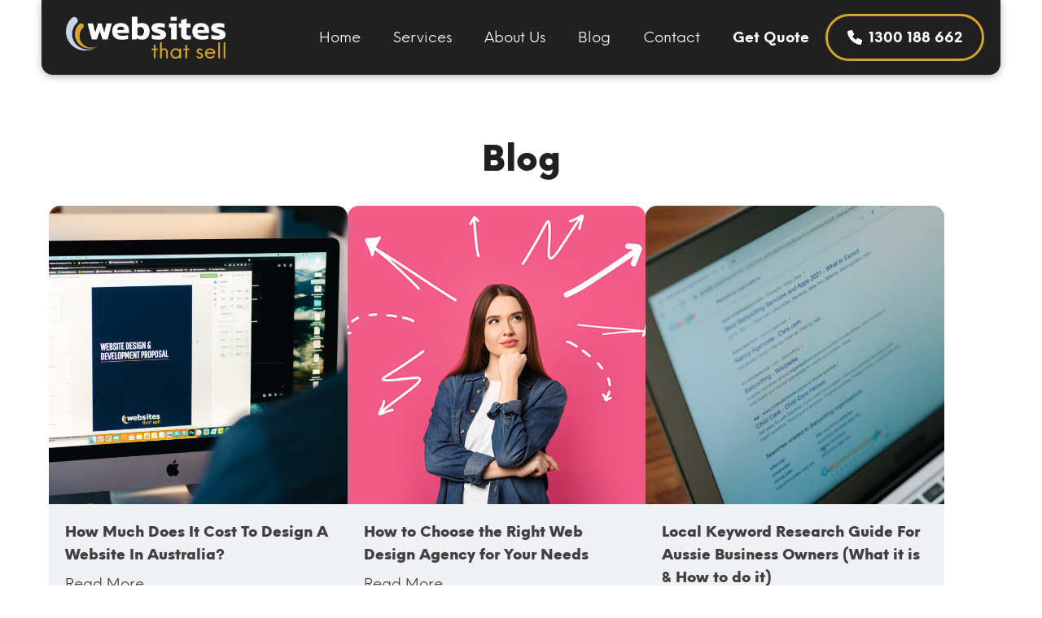

--- FILE ---
content_type: text/html; charset=UTF-8
request_url: https://www.websitesthatsell.com.au/blog/page/4/
body_size: 16726
content:
<!DOCTYPE html>
<html lang="en-AU" >
<head>
<meta charset="UTF-8">
<meta name="viewport" content="width=device-width, initial-scale=1.0">
<!-- WP_HEAD() START -->
<meta name='robots' content='index, follow, max-image-preview:large, max-snippet:-1, max-video-preview:-1' />

	<!-- This site is optimized with the Yoast SEO plugin v21.8.1 - https://yoast.com/wordpress/plugins/seo/ -->
	<title>Blog - Page 4 of 7 - Websites That Sell</title>
	<meta name="description" content="Want to grow your online business? Learn how to increase leads, traffic, and revenue with expert eCommerce and digital marketing insights. Discover here" />
	<link rel="canonical" href="https://www.websitesthatsell.com.au/blog/page/4/" />
	<link rel="prev" href="https://www.websitesthatsell.com.au/blog/page/3/" />
	<link rel="next" href="https://www.websitesthatsell.com.au/blog/page/5/" />
	<meta property="og:locale" content="en_US" />
	<meta property="og:type" content="article" />
	<meta property="og:title" content="Blog - Page 4 of 7 - Websites That Sell" />
	<meta property="og:description" content="Want to grow your online business? Learn how to increase leads, traffic, and revenue with expert eCommerce and digital marketing insights. Discover here" />
	<meta property="og:url" content="https://www.websitesthatsell.com.au/blog/" />
	<meta property="og:site_name" content="Websites That Sell" />
	<meta name="twitter:card" content="summary_large_image" />
	<script type="application/ld+json" class="yoast-schema-graph">{"@context":"https://schema.org","@graph":[{"@type":["WebPage","CollectionPage"],"@id":"https://www.websitesthatsell.com.au/blog/","url":"https://www.websitesthatsell.com.au/blog/page/4/","name":"Blog - Page 4 of 7 - Websites That Sell","isPartOf":{"@id":"https://www.websitesthatsell.com.au/#website"},"datePublished":"2021-08-06T02:47:16+00:00","dateModified":"2025-04-01T23:07:51+00:00","description":"Want to grow your online business? Learn how to increase leads, traffic, and revenue with expert eCommerce and digital marketing insights. Discover here","breadcrumb":{"@id":"https://www.websitesthatsell.com.au/blog/page/4/#breadcrumb"},"inLanguage":"en-AU"},{"@type":"BreadcrumbList","@id":"https://www.websitesthatsell.com.au/blog/page/4/#breadcrumb","itemListElement":[{"@type":"ListItem","position":1,"name":"Home","item":"https://www.websitesthatsell.com.au/"},{"@type":"ListItem","position":2,"name":"Blog"}]},{"@type":"WebSite","@id":"https://www.websitesthatsell.com.au/#website","url":"https://www.websitesthatsell.com.au/","name":"Websites That Sell","description":"Results-Driven Digital Marketing Agency","publisher":{"@id":"https://www.websitesthatsell.com.au/#organization"},"potentialAction":[{"@type":"SearchAction","target":{"@type":"EntryPoint","urlTemplate":"https://www.websitesthatsell.com.au/?s={search_term_string}"},"query-input":"required name=search_term_string"}],"inLanguage":"en-AU"},{"@type":"Organization","@id":"https://www.websitesthatsell.com.au/#organization","name":"Websites That Sell","url":"https://www.websitesthatsell.com.au/","logo":{"@type":"ImageObject","inLanguage":"en-AU","@id":"https://www.websitesthatsell.com.au/#/schema/logo/image/","url":"https://www.websitesthatsell.com.au/wp-content/uploads/2021/12/wts-logo-color.png","contentUrl":"https://www.websitesthatsell.com.au/wp-content/uploads/2021/12/wts-logo-color.png","width":1250,"height":335,"caption":"Websites That Sell"},"image":{"@id":"https://www.websitesthatsell.com.au/#/schema/logo/image/"}}]}</script>
	<!-- / Yoast SEO plugin. -->


<link rel='stylesheet' id='elegant-custom-fonts-css' href='//www.websitesthatsell.com.au/wp-content/uploads/elegant-custom-fonts/ecf.css?ver=6.2.8' type='text/css' media='all' />
<link rel='stylesheet' id='wp-block-library-css' href='https://www.websitesthatsell.com.au/wp-includes/css/dist/block-library/style.min.css?ver=6.2.8' type='text/css' media='all' />
<link rel='stylesheet' id='classic-theme-styles-css' href='https://www.websitesthatsell.com.au/wp-includes/css/classic-themes.min.css?ver=6.2.8' type='text/css' media='all' />
<style id='global-styles-inline-css' type='text/css'>
body{--wp--preset--color--black: #000000;--wp--preset--color--cyan-bluish-gray: #abb8c3;--wp--preset--color--white: #ffffff;--wp--preset--color--pale-pink: #f78da7;--wp--preset--color--vivid-red: #cf2e2e;--wp--preset--color--luminous-vivid-orange: #ff6900;--wp--preset--color--luminous-vivid-amber: #fcb900;--wp--preset--color--light-green-cyan: #7bdcb5;--wp--preset--color--vivid-green-cyan: #00d084;--wp--preset--color--pale-cyan-blue: #8ed1fc;--wp--preset--color--vivid-cyan-blue: #0693e3;--wp--preset--color--vivid-purple: #9b51e0;--wp--preset--gradient--vivid-cyan-blue-to-vivid-purple: linear-gradient(135deg,rgba(6,147,227,1) 0%,rgb(155,81,224) 100%);--wp--preset--gradient--light-green-cyan-to-vivid-green-cyan: linear-gradient(135deg,rgb(122,220,180) 0%,rgb(0,208,130) 100%);--wp--preset--gradient--luminous-vivid-amber-to-luminous-vivid-orange: linear-gradient(135deg,rgba(252,185,0,1) 0%,rgba(255,105,0,1) 100%);--wp--preset--gradient--luminous-vivid-orange-to-vivid-red: linear-gradient(135deg,rgba(255,105,0,1) 0%,rgb(207,46,46) 100%);--wp--preset--gradient--very-light-gray-to-cyan-bluish-gray: linear-gradient(135deg,rgb(238,238,238) 0%,rgb(169,184,195) 100%);--wp--preset--gradient--cool-to-warm-spectrum: linear-gradient(135deg,rgb(74,234,220) 0%,rgb(151,120,209) 20%,rgb(207,42,186) 40%,rgb(238,44,130) 60%,rgb(251,105,98) 80%,rgb(254,248,76) 100%);--wp--preset--gradient--blush-light-purple: linear-gradient(135deg,rgb(255,206,236) 0%,rgb(152,150,240) 100%);--wp--preset--gradient--blush-bordeaux: linear-gradient(135deg,rgb(254,205,165) 0%,rgb(254,45,45) 50%,rgb(107,0,62) 100%);--wp--preset--gradient--luminous-dusk: linear-gradient(135deg,rgb(255,203,112) 0%,rgb(199,81,192) 50%,rgb(65,88,208) 100%);--wp--preset--gradient--pale-ocean: linear-gradient(135deg,rgb(255,245,203) 0%,rgb(182,227,212) 50%,rgb(51,167,181) 100%);--wp--preset--gradient--electric-grass: linear-gradient(135deg,rgb(202,248,128) 0%,rgb(113,206,126) 100%);--wp--preset--gradient--midnight: linear-gradient(135deg,rgb(2,3,129) 0%,rgb(40,116,252) 100%);--wp--preset--duotone--dark-grayscale: url('#wp-duotone-dark-grayscale');--wp--preset--duotone--grayscale: url('#wp-duotone-grayscale');--wp--preset--duotone--purple-yellow: url('#wp-duotone-purple-yellow');--wp--preset--duotone--blue-red: url('#wp-duotone-blue-red');--wp--preset--duotone--midnight: url('#wp-duotone-midnight');--wp--preset--duotone--magenta-yellow: url('#wp-duotone-magenta-yellow');--wp--preset--duotone--purple-green: url('#wp-duotone-purple-green');--wp--preset--duotone--blue-orange: url('#wp-duotone-blue-orange');--wp--preset--font-size--small: 13px;--wp--preset--font-size--medium: 20px;--wp--preset--font-size--large: 36px;--wp--preset--font-size--x-large: 42px;--wp--preset--spacing--20: 0.44rem;--wp--preset--spacing--30: 0.67rem;--wp--preset--spacing--40: 1rem;--wp--preset--spacing--50: 1.5rem;--wp--preset--spacing--60: 2.25rem;--wp--preset--spacing--70: 3.38rem;--wp--preset--spacing--80: 5.06rem;--wp--preset--shadow--natural: 6px 6px 9px rgba(0, 0, 0, 0.2);--wp--preset--shadow--deep: 12px 12px 50px rgba(0, 0, 0, 0.4);--wp--preset--shadow--sharp: 6px 6px 0px rgba(0, 0, 0, 0.2);--wp--preset--shadow--outlined: 6px 6px 0px -3px rgba(255, 255, 255, 1), 6px 6px rgba(0, 0, 0, 1);--wp--preset--shadow--crisp: 6px 6px 0px rgba(0, 0, 0, 1);}:where(.is-layout-flex){gap: 0.5em;}body .is-layout-flow > .alignleft{float: left;margin-inline-start: 0;margin-inline-end: 2em;}body .is-layout-flow > .alignright{float: right;margin-inline-start: 2em;margin-inline-end: 0;}body .is-layout-flow > .aligncenter{margin-left: auto !important;margin-right: auto !important;}body .is-layout-constrained > .alignleft{float: left;margin-inline-start: 0;margin-inline-end: 2em;}body .is-layout-constrained > .alignright{float: right;margin-inline-start: 2em;margin-inline-end: 0;}body .is-layout-constrained > .aligncenter{margin-left: auto !important;margin-right: auto !important;}body .is-layout-constrained > :where(:not(.alignleft):not(.alignright):not(.alignfull)){max-width: var(--wp--style--global--content-size);margin-left: auto !important;margin-right: auto !important;}body .is-layout-constrained > .alignwide{max-width: var(--wp--style--global--wide-size);}body .is-layout-flex{display: flex;}body .is-layout-flex{flex-wrap: wrap;align-items: center;}body .is-layout-flex > *{margin: 0;}:where(.wp-block-columns.is-layout-flex){gap: 2em;}.has-black-color{color: var(--wp--preset--color--black) !important;}.has-cyan-bluish-gray-color{color: var(--wp--preset--color--cyan-bluish-gray) !important;}.has-white-color{color: var(--wp--preset--color--white) !important;}.has-pale-pink-color{color: var(--wp--preset--color--pale-pink) !important;}.has-vivid-red-color{color: var(--wp--preset--color--vivid-red) !important;}.has-luminous-vivid-orange-color{color: var(--wp--preset--color--luminous-vivid-orange) !important;}.has-luminous-vivid-amber-color{color: var(--wp--preset--color--luminous-vivid-amber) !important;}.has-light-green-cyan-color{color: var(--wp--preset--color--light-green-cyan) !important;}.has-vivid-green-cyan-color{color: var(--wp--preset--color--vivid-green-cyan) !important;}.has-pale-cyan-blue-color{color: var(--wp--preset--color--pale-cyan-blue) !important;}.has-vivid-cyan-blue-color{color: var(--wp--preset--color--vivid-cyan-blue) !important;}.has-vivid-purple-color{color: var(--wp--preset--color--vivid-purple) !important;}.has-black-background-color{background-color: var(--wp--preset--color--black) !important;}.has-cyan-bluish-gray-background-color{background-color: var(--wp--preset--color--cyan-bluish-gray) !important;}.has-white-background-color{background-color: var(--wp--preset--color--white) !important;}.has-pale-pink-background-color{background-color: var(--wp--preset--color--pale-pink) !important;}.has-vivid-red-background-color{background-color: var(--wp--preset--color--vivid-red) !important;}.has-luminous-vivid-orange-background-color{background-color: var(--wp--preset--color--luminous-vivid-orange) !important;}.has-luminous-vivid-amber-background-color{background-color: var(--wp--preset--color--luminous-vivid-amber) !important;}.has-light-green-cyan-background-color{background-color: var(--wp--preset--color--light-green-cyan) !important;}.has-vivid-green-cyan-background-color{background-color: var(--wp--preset--color--vivid-green-cyan) !important;}.has-pale-cyan-blue-background-color{background-color: var(--wp--preset--color--pale-cyan-blue) !important;}.has-vivid-cyan-blue-background-color{background-color: var(--wp--preset--color--vivid-cyan-blue) !important;}.has-vivid-purple-background-color{background-color: var(--wp--preset--color--vivid-purple) !important;}.has-black-border-color{border-color: var(--wp--preset--color--black) !important;}.has-cyan-bluish-gray-border-color{border-color: var(--wp--preset--color--cyan-bluish-gray) !important;}.has-white-border-color{border-color: var(--wp--preset--color--white) !important;}.has-pale-pink-border-color{border-color: var(--wp--preset--color--pale-pink) !important;}.has-vivid-red-border-color{border-color: var(--wp--preset--color--vivid-red) !important;}.has-luminous-vivid-orange-border-color{border-color: var(--wp--preset--color--luminous-vivid-orange) !important;}.has-luminous-vivid-amber-border-color{border-color: var(--wp--preset--color--luminous-vivid-amber) !important;}.has-light-green-cyan-border-color{border-color: var(--wp--preset--color--light-green-cyan) !important;}.has-vivid-green-cyan-border-color{border-color: var(--wp--preset--color--vivid-green-cyan) !important;}.has-pale-cyan-blue-border-color{border-color: var(--wp--preset--color--pale-cyan-blue) !important;}.has-vivid-cyan-blue-border-color{border-color: var(--wp--preset--color--vivid-cyan-blue) !important;}.has-vivid-purple-border-color{border-color: var(--wp--preset--color--vivid-purple) !important;}.has-vivid-cyan-blue-to-vivid-purple-gradient-background{background: var(--wp--preset--gradient--vivid-cyan-blue-to-vivid-purple) !important;}.has-light-green-cyan-to-vivid-green-cyan-gradient-background{background: var(--wp--preset--gradient--light-green-cyan-to-vivid-green-cyan) !important;}.has-luminous-vivid-amber-to-luminous-vivid-orange-gradient-background{background: var(--wp--preset--gradient--luminous-vivid-amber-to-luminous-vivid-orange) !important;}.has-luminous-vivid-orange-to-vivid-red-gradient-background{background: var(--wp--preset--gradient--luminous-vivid-orange-to-vivid-red) !important;}.has-very-light-gray-to-cyan-bluish-gray-gradient-background{background: var(--wp--preset--gradient--very-light-gray-to-cyan-bluish-gray) !important;}.has-cool-to-warm-spectrum-gradient-background{background: var(--wp--preset--gradient--cool-to-warm-spectrum) !important;}.has-blush-light-purple-gradient-background{background: var(--wp--preset--gradient--blush-light-purple) !important;}.has-blush-bordeaux-gradient-background{background: var(--wp--preset--gradient--blush-bordeaux) !important;}.has-luminous-dusk-gradient-background{background: var(--wp--preset--gradient--luminous-dusk) !important;}.has-pale-ocean-gradient-background{background: var(--wp--preset--gradient--pale-ocean) !important;}.has-electric-grass-gradient-background{background: var(--wp--preset--gradient--electric-grass) !important;}.has-midnight-gradient-background{background: var(--wp--preset--gradient--midnight) !important;}.has-small-font-size{font-size: var(--wp--preset--font-size--small) !important;}.has-medium-font-size{font-size: var(--wp--preset--font-size--medium) !important;}.has-large-font-size{font-size: var(--wp--preset--font-size--large) !important;}.has-x-large-font-size{font-size: var(--wp--preset--font-size--x-large) !important;}
.wp-block-navigation a:where(:not(.wp-element-button)){color: inherit;}
:where(.wp-block-columns.is-layout-flex){gap: 2em;}
.wp-block-pullquote{font-size: 1.5em;line-height: 1.6;}
</style>
<link rel='stylesheet' id='oxygen-css' href='https://www.websitesthatsell.com.au/wp-content/plugins/oxygen/component-framework/oxygen.css?ver=4.9.5' type='text/css' media='all' />
<link rel='stylesheet' id='woocommerce-layout-css' href='https://www.websitesthatsell.com.au/wp-content/plugins/woocommerce/assets/css/woocommerce-layout.css?ver=8.2.4' type='text/css' media='all' />
<link rel='stylesheet' id='woocommerce-smallscreen-css' href='https://www.websitesthatsell.com.au/wp-content/plugins/woocommerce/assets/css/woocommerce-smallscreen.css?ver=8.2.4' type='text/css' media='only screen and (max-width: 768px)' />
<link rel='stylesheet' id='woocommerce-general-css' href='https://www.websitesthatsell.com.au/wp-content/plugins/woocommerce/assets/css/woocommerce.css?ver=8.2.4' type='text/css' media='all' />
<style id='woocommerce-inline-inline-css' type='text/css'>
.woocommerce form .form-row .required { visibility: visible; }
</style>
<link rel='stylesheet' id='photoswipe-css' href='https://www.websitesthatsell.com.au/wp-content/plugins/woocommerce/assets/css/photoswipe/photoswipe.min.css?ver=8.2.4' type='text/css' media='all' />
<link rel='stylesheet' id='photoswipe-default-skin-css' href='https://www.websitesthatsell.com.au/wp-content/plugins/woocommerce/assets/css/photoswipe/default-skin/default-skin.min.css?ver=8.2.4' type='text/css' media='all' />
<script type='text/javascript' src='https://www.websitesthatsell.com.au/wp-includes/js/jquery/jquery.min.js?ver=3.6.4' id='jquery-core-js'></script>
<meta name="google-site-verification" content="k1UjXeU3utguZNearkuUAMyWs3R7hraJGqc1swTSkkg" />
<meta name="theme-color" content="#212020">
<!-- Google Tag Manager -->
<script>(function(w,d,s,l,i){w[l]=w[l]||[];w[l].push({'gtm.start':
new Date().getTime(),event:'gtm.js'});var f=d.getElementsByTagName(s)[0],
j=d.createElement(s),dl=l!='dataLayer'?'&l='+l:'';j.async=true;j.src=
'https://www.googletagmanager.com/gtm.js?id='+i+dl;f.parentNode.insertBefore(j,f);
})(window,document,'script','dataLayer','GTM-543VNJG');</script>
<!-- End Google Tag Manager -->	<noscript><style>.woocommerce-product-gallery{ opacity: 1 !important; }</style></noscript>
	

<script type="application/ld+json" class="saswp-schema-markup-output">
[{"@context":"https:\/\/schema.org\/","@type":"WebSite","@id":"https:\/\/www.websitesthatsell.com.au#website","headline":"Websites That Sell","name":"Websites That Sell","description":"Results-Driven Digital Marketing Agency","url":"https:\/\/www.websitesthatsell.com.au"}]
</script>

			<script  type="text/javascript">
				!function(f,b,e,v,n,t,s){if(f.fbq)return;n=f.fbq=function(){n.callMethod?
					n.callMethod.apply(n,arguments):n.queue.push(arguments)};if(!f._fbq)f._fbq=n;
					n.push=n;n.loaded=!0;n.version='2.0';n.queue=[];t=b.createElement(e);t.async=!0;
					t.src=v;s=b.getElementsByTagName(e)[0];s.parentNode.insertBefore(t,s)}(window,
					document,'script','https://connect.facebook.net/en_US/fbevents.js');
			</script>
			<!-- WooCommerce Facebook Integration Begin -->
			<script  type="text/javascript">

				fbq('init', '293943309425036', {}, {
    "agent": "woocommerce-8.2.4-3.0.29"
});

				fbq( 'track', 'PageView', {
    "source": "woocommerce",
    "version": "8.2.4",
    "pluginVersion": "3.0.29"
} );

				document.addEventListener( 'DOMContentLoaded', function() {
					jQuery && jQuery( function( $ ) {
						// Insert placeholder for events injected when a product is added to the cart through AJAX.
						$( document.body ).append( '<div class=\"wc-facebook-pixel-event-placeholder\"></div>' );
					} );
				}, false );

			</script>
			<!-- WooCommerce Facebook Integration End -->
			<link rel="icon" href="https://www.websitesthatsell.com.au/wp-content/uploads/2021/07/cropped-wts-logo-color-no-text-32x32.png" sizes="32x32" />
<link rel="icon" href="https://www.websitesthatsell.com.au/wp-content/uploads/2021/07/cropped-wts-logo-color-no-text-192x192.png" sizes="192x192" />
<link rel="apple-touch-icon" href="https://www.websitesthatsell.com.au/wp-content/uploads/2021/07/cropped-wts-logo-color-no-text-180x180.png" />
<meta name="msapplication-TileImage" content="https://www.websitesthatsell.com.au/wp-content/uploads/2021/07/cropped-wts-logo-color-no-text-270x270.png" />
<link rel='stylesheet' id='oxygen-cache-16-css' href='//www.websitesthatsell.com.au/wp-content/uploads/oxygen/css/16.css?cache=1764730040&#038;ver=6.2.8' type='text/css' media='all' />
<link rel='stylesheet' id='oxygen-cache-16222-css' href='//www.websitesthatsell.com.au/wp-content/uploads/oxygen/css/16222.css?cache=1763533474&#038;ver=6.2.8' type='text/css' media='all' />
<link rel='stylesheet' id='oxygen-cache-16508-css' href='//www.websitesthatsell.com.au/wp-content/uploads/oxygen/css/16508.css?cache=1700192156&#038;ver=6.2.8' type='text/css' media='all' />
<link rel='stylesheet' id='oxygen-universal-styles-css' href='//www.websitesthatsell.com.au/wp-content/uploads/oxygen/css/universal.css?cache=1767924827&#038;ver=6.2.8' type='text/css' media='all' />
<script type="text/javascript" src="//cdn.callrail.com/companies/210464020/378dd994f8156dfaff55/12/swap.js"></script>
<!-- END OF WP_HEAD() -->
</head>
<body class="blog paged paged-4  wp-embed-responsive theme-oxygen-is-not-a-theme oxygen-body woocommerce-no-js" >

<!-- Google Tag Manager (noscript) -->
<noscript><iframe src="https://www.googletagmanager.com/ns.html?id=GTM-543VNJG"
height="0" width="0" style="display:none;visibility:hidden"></iframe></noscript>
<!-- End Google Tag Manager (noscript) --><svg xmlns="http://www.w3.org/2000/svg" viewBox="0 0 0 0" width="0" height="0" focusable="false" role="none" style="visibility: hidden; position: absolute; left: -9999px; overflow: hidden;" ><defs><filter id="wp-duotone-dark-grayscale"><feColorMatrix color-interpolation-filters="sRGB" type="matrix" values=" .299 .587 .114 0 0 .299 .587 .114 0 0 .299 .587 .114 0 0 .299 .587 .114 0 0 " /><feComponentTransfer color-interpolation-filters="sRGB" ><feFuncR type="table" tableValues="0 0.49803921568627" /><feFuncG type="table" tableValues="0 0.49803921568627" /><feFuncB type="table" tableValues="0 0.49803921568627" /><feFuncA type="table" tableValues="1 1" /></feComponentTransfer><feComposite in2="SourceGraphic" operator="in" /></filter></defs></svg><svg xmlns="http://www.w3.org/2000/svg" viewBox="0 0 0 0" width="0" height="0" focusable="false" role="none" style="visibility: hidden; position: absolute; left: -9999px; overflow: hidden;" ><defs><filter id="wp-duotone-grayscale"><feColorMatrix color-interpolation-filters="sRGB" type="matrix" values=" .299 .587 .114 0 0 .299 .587 .114 0 0 .299 .587 .114 0 0 .299 .587 .114 0 0 " /><feComponentTransfer color-interpolation-filters="sRGB" ><feFuncR type="table" tableValues="0 1" /><feFuncG type="table" tableValues="0 1" /><feFuncB type="table" tableValues="0 1" /><feFuncA type="table" tableValues="1 1" /></feComponentTransfer><feComposite in2="SourceGraphic" operator="in" /></filter></defs></svg><svg xmlns="http://www.w3.org/2000/svg" viewBox="0 0 0 0" width="0" height="0" focusable="false" role="none" style="visibility: hidden; position: absolute; left: -9999px; overflow: hidden;" ><defs><filter id="wp-duotone-purple-yellow"><feColorMatrix color-interpolation-filters="sRGB" type="matrix" values=" .299 .587 .114 0 0 .299 .587 .114 0 0 .299 .587 .114 0 0 .299 .587 .114 0 0 " /><feComponentTransfer color-interpolation-filters="sRGB" ><feFuncR type="table" tableValues="0.54901960784314 0.98823529411765" /><feFuncG type="table" tableValues="0 1" /><feFuncB type="table" tableValues="0.71764705882353 0.25490196078431" /><feFuncA type="table" tableValues="1 1" /></feComponentTransfer><feComposite in2="SourceGraphic" operator="in" /></filter></defs></svg><svg xmlns="http://www.w3.org/2000/svg" viewBox="0 0 0 0" width="0" height="0" focusable="false" role="none" style="visibility: hidden; position: absolute; left: -9999px; overflow: hidden;" ><defs><filter id="wp-duotone-blue-red"><feColorMatrix color-interpolation-filters="sRGB" type="matrix" values=" .299 .587 .114 0 0 .299 .587 .114 0 0 .299 .587 .114 0 0 .299 .587 .114 0 0 " /><feComponentTransfer color-interpolation-filters="sRGB" ><feFuncR type="table" tableValues="0 1" /><feFuncG type="table" tableValues="0 0.27843137254902" /><feFuncB type="table" tableValues="0.5921568627451 0.27843137254902" /><feFuncA type="table" tableValues="1 1" /></feComponentTransfer><feComposite in2="SourceGraphic" operator="in" /></filter></defs></svg><svg xmlns="http://www.w3.org/2000/svg" viewBox="0 0 0 0" width="0" height="0" focusable="false" role="none" style="visibility: hidden; position: absolute; left: -9999px; overflow: hidden;" ><defs><filter id="wp-duotone-midnight"><feColorMatrix color-interpolation-filters="sRGB" type="matrix" values=" .299 .587 .114 0 0 .299 .587 .114 0 0 .299 .587 .114 0 0 .299 .587 .114 0 0 " /><feComponentTransfer color-interpolation-filters="sRGB" ><feFuncR type="table" tableValues="0 0" /><feFuncG type="table" tableValues="0 0.64705882352941" /><feFuncB type="table" tableValues="0 1" /><feFuncA type="table" tableValues="1 1" /></feComponentTransfer><feComposite in2="SourceGraphic" operator="in" /></filter></defs></svg><svg xmlns="http://www.w3.org/2000/svg" viewBox="0 0 0 0" width="0" height="0" focusable="false" role="none" style="visibility: hidden; position: absolute; left: -9999px; overflow: hidden;" ><defs><filter id="wp-duotone-magenta-yellow"><feColorMatrix color-interpolation-filters="sRGB" type="matrix" values=" .299 .587 .114 0 0 .299 .587 .114 0 0 .299 .587 .114 0 0 .299 .587 .114 0 0 " /><feComponentTransfer color-interpolation-filters="sRGB" ><feFuncR type="table" tableValues="0.78039215686275 1" /><feFuncG type="table" tableValues="0 0.94901960784314" /><feFuncB type="table" tableValues="0.35294117647059 0.47058823529412" /><feFuncA type="table" tableValues="1 1" /></feComponentTransfer><feComposite in2="SourceGraphic" operator="in" /></filter></defs></svg><svg xmlns="http://www.w3.org/2000/svg" viewBox="0 0 0 0" width="0" height="0" focusable="false" role="none" style="visibility: hidden; position: absolute; left: -9999px; overflow: hidden;" ><defs><filter id="wp-duotone-purple-green"><feColorMatrix color-interpolation-filters="sRGB" type="matrix" values=" .299 .587 .114 0 0 .299 .587 .114 0 0 .299 .587 .114 0 0 .299 .587 .114 0 0 " /><feComponentTransfer color-interpolation-filters="sRGB" ><feFuncR type="table" tableValues="0.65098039215686 0.40392156862745" /><feFuncG type="table" tableValues="0 1" /><feFuncB type="table" tableValues="0.44705882352941 0.4" /><feFuncA type="table" tableValues="1 1" /></feComponentTransfer><feComposite in2="SourceGraphic" operator="in" /></filter></defs></svg><svg xmlns="http://www.w3.org/2000/svg" viewBox="0 0 0 0" width="0" height="0" focusable="false" role="none" style="visibility: hidden; position: absolute; left: -9999px; overflow: hidden;" ><defs><filter id="wp-duotone-blue-orange"><feColorMatrix color-interpolation-filters="sRGB" type="matrix" values=" .299 .587 .114 0 0 .299 .587 .114 0 0 .299 .587 .114 0 0 .299 .587 .114 0 0 " /><feComponentTransfer color-interpolation-filters="sRGB" ><feFuncR type="table" tableValues="0.098039215686275 1" /><feFuncG type="table" tableValues="0 0.66274509803922" /><feFuncB type="table" tableValues="0.84705882352941 0.41960784313725" /><feFuncA type="table" tableValues="1 1" /></feComponentTransfer><feComposite in2="SourceGraphic" operator="in" /></filter></defs></svg>


						<div id="main-content" class="ct-div-block" ><header id="_header-7-16" class="oxy-header-wrapper oxy-sticky-header oxy-overlay-header oxy-header" ><div id="_header_row-8-16" class="oxy-header-row header-footer-edge-row" ><div class="oxy-header-container"><div id="_header_left-9-16" class="oxy-header-left" ><a id="link-13-16" class="ct-link" href="/" target="_self"  ><img  id="image-14-16" alt="Websites That Sell brand logo" src="https://www.websitesthatsell.com.au/wp-content/uploads/2020/10/wts-logo-main.png" class="ct-image"/></a></div><div id="_header_center-10-16" class="oxy-header-center" ></div><div id="_header_right-11-16" class="oxy-header-right" ><nav id="desktop_menu_wrap" class="ct-div-block" ><nav id="_nav_menu-18-16" class="oxy-nav-menu oxy-nav-menu-dropdowns" ><div class='oxy-menu-toggle'><div class='oxy-nav-menu-hamburger-wrap'><div class='oxy-nav-menu-hamburger'><div class='oxy-nav-menu-hamburger-line'></div><div class='oxy-nav-menu-hamburger-line'></div><div class='oxy-nav-menu-hamburger-line'></div></div></div></div><div class="menu-main-menu-container"><ul id="menu-main-menu" class="oxy-nav-menu-list"><li id="menu-item-18026" class="menu-item menu-item-type-custom menu-item-object-custom menu-item-home menu-item-18026"><a href="https://www.websitesthatsell.com.au/">Home</a></li>
<li id="menu-item-18025" class="menu-item menu-item-type-custom menu-item-object-custom menu-item-has-children menu-item-18025"><a href="#">Services</a>
<ul class="sub-menu">
	<li id="menu-item-20297" class="menu-item menu-item-type-post_type menu-item-object-page menu-item-has-children menu-item-20297"><a href="https://www.websitesthatsell.com.au/web-design-sunshine-coast/">Web Design</a>
	<ul class="sub-menu">
		<li id="menu-item-16402" class="menu-item menu-item-type-post_type menu-item-object-page menu-item-16402"><a href="https://www.websitesthatsell.com.au/web-design-portfolio/">Portfolio</a></li>
	</ul>
</li>
	<li id="menu-item-16572" class="menu-item menu-item-type-post_type menu-item-object-page menu-item-16572"><a href="https://www.websitesthatsell.com.au/web-development-sunshine-coast/">Web Development</a></li>
	<li id="menu-item-20301" class="menu-item menu-item-type-post_type menu-item-object-page menu-item-20301"><a href="https://www.websitesthatsell.com.au/google-ads-sunshine-coast/">Google Ads</a></li>
	<li id="menu-item-18063" class="menu-item menu-item-type-post_type menu-item-object-page menu-item-18063"><a href="https://www.websitesthatsell.com.au/ppc-services/facebook-ads/">Facebook Ads</a></li>
	<li id="menu-item-20289" class="menu-item menu-item-type-post_type menu-item-object-page menu-item-20289"><a href="https://www.websitesthatsell.com.au/seo-sunshine-coast/">SEO</a></li>
	<li id="menu-item-17914" class="menu-item menu-item-type-post_type menu-item-object-page menu-item-17914"><a href="https://www.websitesthatsell.com.au/content-marketing/">Content Marketing Services</a></li>
	<li id="menu-item-20303" class="menu-item menu-item-type-post_type menu-item-object-page menu-item-20303"><a href="https://www.websitesthatsell.com.au/social-media-marketing-sunshine-coast/">Social Media Marketing</a></li>
</ul>
</li>
<li id="menu-item-16632" class="menu-item menu-item-type-post_type menu-item-object-page menu-item-has-children menu-item-16632"><a href="https://www.websitesthatsell.com.au/about/">About Us</a>
<ul class="sub-menu">
	<li id="menu-item-16945" class="menu-item menu-item-type-post_type menu-item-object-page menu-item-16945"><a href="https://www.websitesthatsell.com.au/testimonials/">Testimonials</a></li>
	<li id="menu-item-17425" class="menu-item menu-item-type-post_type menu-item-object-page menu-item-17425"><a href="https://www.websitesthatsell.com.au/certifications/">Certifications</a></li>
	<li id="menu-item-16631" class="menu-item menu-item-type-post_type menu-item-object-page menu-item-16631"><a href="https://www.websitesthatsell.com.au/about/the-agency-i-see/">The Agency I See</a></li>
</ul>
</li>
<li id="menu-item-16223" class="menu-item menu-item-type-custom menu-item-object-custom menu-item-16223"><a href="/blog/">Blog</a></li>
<li id="menu-item-15935" class="menu-item menu-item-type-post_type menu-item-object-page menu-item-15935"><a href="https://www.websitesthatsell.com.au/contact/">Contact</a></li>
</ul></div></nav><a id="link-21-16" class="ct-link bold-menu-item" href="/request-a-free-quote/" target="_self"  ><div id="text_block-22-16" class="ct-text-block " >Get Quote</div></a></nav><a id="link-25-16" class="ct-link button bold-menu-item phone-link" href="tel:1300188662" target="_self"  ><div id="fancy_icon-189-16" class="ct-fancy-icon" ><svg id="svg-fancy_icon-189-16"><use xlink:href="#v2-with-phoneicon-phone"></use></svg></div><div id="text_block-27-16" class="ct-text-block phone-text" >1300 188 662</div></a><div id="dropdown_menu_wrap" class="ct-div-block" ><div id="menu-trigger" class="ct-div-block toggle-trigger menu-trigger" ><div id="menu-icon" class="ct-text-block" ></div></div><div id="dropdown-menu" class="ct-div-block toggle-content-wrapper collapsed" ><nav id="menu-inner" class="ct-div-block" ><nav id="_nav_menu-199-16" class="oxy-nav-menu mobile-menu oxy-nav-menu-dropdowns oxy-nav-menu-dropdown-arrow oxy-nav-menu-vertical" ><div class='oxy-menu-toggle'><div class='oxy-nav-menu-hamburger-wrap'><div class='oxy-nav-menu-hamburger'><div class='oxy-nav-menu-hamburger-line'></div><div class='oxy-nav-menu-hamburger-line'></div><div class='oxy-nav-menu-hamburger-line'></div></div></div></div><div class="menu-main-menu-container"><ul id="menu-main-menu-1" class="oxy-nav-menu-list"><li class="menu-item menu-item-type-custom menu-item-object-custom menu-item-home menu-item-18026"><a href="https://www.websitesthatsell.com.au/">Home</a></li>
<li class="menu-item menu-item-type-custom menu-item-object-custom menu-item-has-children menu-item-18025"><a href="#">Services</a>
<ul class="sub-menu">
	<li class="menu-item menu-item-type-post_type menu-item-object-page menu-item-has-children menu-item-20297"><a href="https://www.websitesthatsell.com.au/web-design-sunshine-coast/">Web Design</a>
	<ul class="sub-menu">
		<li class="menu-item menu-item-type-post_type menu-item-object-page menu-item-16402"><a href="https://www.websitesthatsell.com.au/web-design-portfolio/">Portfolio</a></li>
	</ul>
</li>
	<li class="menu-item menu-item-type-post_type menu-item-object-page menu-item-16572"><a href="https://www.websitesthatsell.com.au/web-development-sunshine-coast/">Web Development</a></li>
	<li class="menu-item menu-item-type-post_type menu-item-object-page menu-item-20301"><a href="https://www.websitesthatsell.com.au/google-ads-sunshine-coast/">Google Ads</a></li>
	<li class="menu-item menu-item-type-post_type menu-item-object-page menu-item-18063"><a href="https://www.websitesthatsell.com.au/ppc-services/facebook-ads/">Facebook Ads</a></li>
	<li class="menu-item menu-item-type-post_type menu-item-object-page menu-item-20289"><a href="https://www.websitesthatsell.com.au/seo-sunshine-coast/">SEO</a></li>
	<li class="menu-item menu-item-type-post_type menu-item-object-page menu-item-17914"><a href="https://www.websitesthatsell.com.au/content-marketing/">Content Marketing Services</a></li>
	<li class="menu-item menu-item-type-post_type menu-item-object-page menu-item-20303"><a href="https://www.websitesthatsell.com.au/social-media-marketing-sunshine-coast/">Social Media Marketing</a></li>
</ul>
</li>
<li class="menu-item menu-item-type-post_type menu-item-object-page menu-item-has-children menu-item-16632"><a href="https://www.websitesthatsell.com.au/about/">About Us</a>
<ul class="sub-menu">
	<li class="menu-item menu-item-type-post_type menu-item-object-page menu-item-16945"><a href="https://www.websitesthatsell.com.au/testimonials/">Testimonials</a></li>
	<li class="menu-item menu-item-type-post_type menu-item-object-page menu-item-17425"><a href="https://www.websitesthatsell.com.au/certifications/">Certifications</a></li>
	<li class="menu-item menu-item-type-post_type menu-item-object-page menu-item-16631"><a href="https://www.websitesthatsell.com.au/about/the-agency-i-see/">The Agency I See</a></li>
</ul>
</li>
<li class="menu-item menu-item-type-custom menu-item-object-custom menu-item-16223"><a href="/blog/">Blog</a></li>
<li class="menu-item menu-item-type-post_type menu-item-object-page menu-item-15935"><a href="https://www.websitesthatsell.com.au/contact/">Contact</a></li>
</ul></div></nav><a id="link-178-16" class="ct-link bold-menu-item" href="/request-a-free-quote/" target="_self"  ><div id="text_block-179-16" class="ct-text-block " >Get Quote</div></a><a id="link-180-16" class="ct-link button bold-menu-item phone-link" href="tel:1300188662" target="_self"  ><div id="fancy_icon-192-16" class="ct-fancy-icon" ><svg id="svg-fancy_icon-192-16"><use xlink:href="#v2-with-phoneicon-phone"></use></svg></div><div id="text_block-182-16" class="ct-text-block phone-text" >1300 188 662</div></a></nav></div></div></div></div></div></header>
				<script type="text/javascript">
			jQuery(document).ready(function() {
				var selector = "#_header-7-16",
					scrollval = parseInt("300");
				if (!scrollval || scrollval < 1) {
											jQuery("body").css("margin-top", jQuery(selector).outerHeight());
						jQuery(selector).addClass("oxy-sticky-header-active");
									}
				else {
					var scrollTopOld = 0;
					jQuery(window).scroll(function() {
						if (!jQuery('body').hasClass('oxy-nav-menu-prevent-overflow')) {
							if (jQuery(this).scrollTop() > scrollval 
																) {
								if (
																		!jQuery(selector).hasClass("oxy-sticky-header-active")) {
									if (jQuery(selector).css('position')!='absolute') {
										jQuery("body").css("margin-top", jQuery(selector).outerHeight());
									}
									jQuery(selector)
										.addClass("oxy-sticky-header-active")
																			.addClass("oxy-sticky-header-fade-in");
																	}
							}
							else {
								jQuery(selector)
									.removeClass("oxy-sticky-header-fade-in")
									.removeClass("oxy-sticky-header-active");
								if (jQuery(selector).css('position')!='absolute') {
									jQuery("body").css("margin-top", "");
								}
							}
							scrollTopOld = jQuery(this).scrollTop();
						}
					})
				}
			});
		</script><section id="section-2-16222" class=" ct-section" ><div class="ct-section-inner-wrap"><h1 id="headline-4-16222" class="ct-headline headline-medium">Blog</h1>        
                <div id="_posts_grid-3-16222" class='oxy-easy-posts oxy-posts-grid' >
                                    <div class='oxy-posts'>
                     <div class="post-wrap">	
  <a class='post-image-link' href='https://www.websitesthatsell.com.au/web-design/website-cost-australia/'>
    <div class='post-image-sizing'>
      <img class="post-image" src="https://www.websitesthatsell.com.au/wp-content/uploads/2023/06/WTS-Team-27-1024x699.jpg">
    </div>
  </a>
  <div class="post-text-links-wrap">
    <a class='post-title' href='https://www.websitesthatsell.com.au/web-design/website-cost-australia/'><h2>How Much Does It Cost To Design A Website In Australia?</h2></a>
    <a class='post-read-more' href='https://www.websitesthatsell.com.au/web-design/website-cost-australia/'>Read More</a>
  </div>
</div> <div class="post-wrap">	
  <a class='post-image-link' href='https://www.websitesthatsell.com.au/web-design/how-to-choose-a-web-design-agency/'>
    <div class='post-image-sizing'>
      <img class="post-image" src="https://www.websitesthatsell.com.au/wp-content/uploads/2023/06/how-to-choose-a-web-design-agency.jpg">
    </div>
  </a>
  <div class="post-text-links-wrap">
    <a class='post-title' href='https://www.websitesthatsell.com.au/web-design/how-to-choose-a-web-design-agency/'><h2>How to Choose the Right Web Design Agency for Your Needs</h2></a>
    <a class='post-read-more' href='https://www.websitesthatsell.com.au/web-design/how-to-choose-a-web-design-agency/'>Read More</a>
  </div>
</div> <div class="post-wrap">	
  <a class='post-image-link' href='https://www.websitesthatsell.com.au/seo/local/keyword-research-guide/'>
    <div class='post-image-sizing'>
      <img class="post-image" src="https://www.websitesthatsell.com.au/wp-content/uploads/2023/05/maps-3-1024x576.jpg">
    </div>
  </a>
  <div class="post-text-links-wrap">
    <a class='post-title' href='https://www.websitesthatsell.com.au/seo/local/keyword-research-guide/'><h2>Local Keyword Research Guide For Aussie Business Owners (What it is &#038; How to do it)</h2></a>
    <a class='post-read-more' href='https://www.websitesthatsell.com.au/seo/local/keyword-research-guide/'>Read More</a>
  </div>
</div> <div class="post-wrap">	
  <a class='post-image-link' href='https://www.websitesthatsell.com.au/seo/local/reputation-management/'>
    <div class='post-image-sizing'>
      <img class="post-image" src="https://www.websitesthatsell.com.au/wp-content/uploads/2023/04/online-reputation-management-local-seo.jpg">
    </div>
  </a>
  <div class="post-text-links-wrap">
    <a class='post-title' href='https://www.websitesthatsell.com.au/seo/local/reputation-management/'><h2>Reputation Management &#038; Local SEO</h2></a>
    <a class='post-read-more' href='https://www.websitesthatsell.com.au/seo/local/reputation-management/'>Read More</a>
  </div>
</div> <div class="post-wrap">	
  <a class='post-image-link' href='https://www.websitesthatsell.com.au/seo/local/australian-local-seo-statistics/'>
    <div class='post-image-sizing'>
      <img class="post-image" src="https://www.websitesthatsell.com.au/wp-content/uploads/2023/03/Local-SEO-Statistics-Australian-Business-Owners-Must-Know.jpg">
    </div>
  </a>
  <div class="post-text-links-wrap">
    <a class='post-title' href='https://www.websitesthatsell.com.au/seo/local/australian-local-seo-statistics/'><h2>15 Local SEO Statistics: 36 Businesses, 28 Different Industries, 12 Month Data Snapshot (Original Research)</h2></a>
    <a class='post-read-more' href='https://www.websitesthatsell.com.au/seo/local/australian-local-seo-statistics/'>Read More</a>
  </div>
</div> <div class="post-wrap">	
  <a class='post-image-link' href='https://www.websitesthatsell.com.au/seo/gbp/set-up-google-business-profile/'>
    <div class='post-image-sizing'>
      <img class="post-image" src="https://www.websitesthatsell.com.au/wp-content/uploads/2023/02/Untitled-design-26-1024x576.jpg">
    </div>
  </a>
  <div class="post-text-links-wrap">
    <a class='post-title' href='https://www.websitesthatsell.com.au/seo/gbp/set-up-google-business-profile/'><h2>How To Set Up Your Google Business Profile (step-by-step guide)</h2></a>
    <a class='post-read-more' href='https://www.websitesthatsell.com.au/seo/gbp/set-up-google-business-profile/'>Read More</a>
  </div>
</div> <div class="post-wrap">	
  <a class='post-image-link' href='https://www.websitesthatsell.com.au/seo/is-seo-worth-it/'>
    <div class='post-image-sizing'>
      <img class="post-image" src="https://www.websitesthatsell.com.au/wp-content/uploads/2021/07/best-seo-team-at-websites-that-sell.jpg">
    </div>
  </a>
  <div class="post-text-links-wrap">
    <a class='post-title' href='https://www.websitesthatsell.com.au/seo/is-seo-worth-it/'><h2>Is SEO Still Worth It? (Updated for 2025)</h2></a>
    <a class='post-read-more' href='https://www.websitesthatsell.com.au/seo/is-seo-worth-it/'>Read More</a>
  </div>
</div> <div class="post-wrap">	
  <a class='post-image-link' href='https://www.websitesthatsell.com.au/seo/ecommerce/fix-low-ranking-pages/'>
    <div class='post-image-sizing'>
      <img class="post-image" src="https://www.websitesthatsell.com.au/wp-content/uploads/2022/12/cover-photos.jpg">
    </div>
  </a>
  <div class="post-text-links-wrap">
    <a class='post-title' href='https://www.websitesthatsell.com.au/seo/ecommerce/fix-low-ranking-pages/'><h2>Why Your Ecommerce Pages Aren't Ranking (And How to Fix It)</h2></a>
    <a class='post-read-more' href='https://www.websitesthatsell.com.au/seo/ecommerce/fix-low-ranking-pages/'>Read More</a>
  </div>
</div> <div class="post-wrap">	
  <a class='post-image-link' href='https://www.websitesthatsell.com.au/seo/ecommerce/shopify-seo-guide/'>
    <div class='post-image-sizing'>
      <img class="post-image" src="https://www.websitesthatsell.com.au/wp-content/uploads/2022/12/ecommerce-package-2-1024x576.jpg">
    </div>
  </a>
  <div class="post-text-links-wrap">
    <a class='post-title' href='https://www.websitesthatsell.com.au/seo/ecommerce/shopify-seo-guide/'><h2>The Shopify SEO Guide That Actually Drives Sales (Not Just Traffic)</h2></a>
    <a class='post-read-more' href='https://www.websitesthatsell.com.au/seo/ecommerce/shopify-seo-guide/'>Read More</a>
  </div>
</div> <div class="post-wrap">	
  <a class='post-image-link' href='https://www.websitesthatsell.com.au/seo/ecommerce/category-pages/'>
    <div class='post-image-sizing'>
      <img class="post-image" src="https://www.websitesthatsell.com.au/wp-content/uploads/2022/11/hybrid-category-page-1024x1002.png">
    </div>
  </a>
  <div class="post-text-links-wrap">
    <a class='post-title' href='https://www.websitesthatsell.com.au/seo/ecommerce/category-pages/'><h2>How To Master SEO For eCommerce Category Pages</h2></a>
    <a class='post-read-more' href='https://www.websitesthatsell.com.au/seo/ecommerce/category-pages/'>Read More</a>
  </div>
</div> <div class="post-wrap">	
  <a class='post-image-link' href='https://www.websitesthatsell.com.au/seo/ecommerce/ecommerce-link-building/'>
    <div class='post-image-sizing'>
      <img class="post-image" src="https://www.websitesthatsell.com.au/wp-content/uploads/2022/11/eCommerce-Link-Building.jpg">
    </div>
  </a>
  <div class="post-text-links-wrap">
    <a class='post-title' href='https://www.websitesthatsell.com.au/seo/ecommerce/ecommerce-link-building/'><h2>10 eCommerce Link Building Strategies in 2025 That Work</h2></a>
    <a class='post-read-more' href='https://www.websitesthatsell.com.au/seo/ecommerce/ecommerce-link-building/'>Read More</a>
  </div>
</div> <div class="post-wrap">	
  <a class='post-image-link' href='https://www.websitesthatsell.com.au/seo/ecommerce/product-page-seo/'>
    <div class='post-image-sizing'>
      <img class="post-image" src="https://www.websitesthatsell.com.au/wp-content/uploads/2022/12/product-page-SEO.png">
    </div>
  </a>
  <div class="post-text-links-wrap">
    <a class='post-title' href='https://www.websitesthatsell.com.au/seo/ecommerce/product-page-seo/'><h2>Product Page SEO: 15 Tips, Strategies &#038; Tools To Rank Your eCommerce Store</h2></a>
    <a class='post-read-more' href='https://www.websitesthatsell.com.au/seo/ecommerce/product-page-seo/'>Read More</a>
  </div>
</div>                </div>
                                <div class='oxy-easy-posts-pages'>
                    <a class="prev page-numbers" href="https://www.websitesthatsell.com.au/blog/page/3/">&laquo; Previous</a>
<a class="page-numbers" href="https://www.websitesthatsell.com.au/blog/page/1/">1</a>
<a class="page-numbers" href="https://www.websitesthatsell.com.au/blog/page/2/">2</a>
<a class="page-numbers" href="https://www.websitesthatsell.com.au/blog/page/3/">3</a>
<span aria-current="page" class="page-numbers current">4</span>
<a class="page-numbers" href="https://www.websitesthatsell.com.au/blog/page/5/">5</a>
<a class="page-numbers" href="https://www.websitesthatsell.com.au/blog/page/6/">6</a>
<a class="next page-numbers" href="https://www.websitesthatsell.com.au/blog/page/5/">Next &raquo;</a>                </div>
                                            </div>
                </div></section><footer id="div_block-31-16" class="ct-div-block footer" ><section id="section-33-16" class=" ct-section ct-section-with-shape-divider" ><div class="ct-section-inner-wrap">
		<div id="-shape-divider-150-16" class="oxy-shape-divider footer-wave-divider " >        
        <div class="oxy_shape_divider oxy_shape_divider_top" style="transform:  scaleY(-1) scaleX(-1)">
            <svg version="1.1" id="Layer_1" 	xmlns="http://www.w3.org/2000/svg" width="1920px" height="312px" viewBox="0 0 1920 312" preserveAspectRatio="none"> 	<g> 		<path fill="currentColor" fill-opacity="1" d="M1920,0c-204.547,28.638-394.58,86.017-533.526,108.817c-334.109,54.827-414.812,9.676-910.327-72.565 		C286.249,4.734,125.748,13.953,0,37.313V312h1920V0z"/> 	</g> </svg>        </div>

        </div>

		</div></section><div id="div_block-71-16" class="ct-div-block header-footer-edge-row" ><p id="text_block-73-16" class="ct-text-block" ><span id="span-203-16" class="ct-span" >2026<br></span> © Websites That Sell</p><div id="div_block-243-16" class="ct-div-block social-icons-wrap" ><a id="link-244-16" class="ct-link social-icon-link" href="https://www.facebook.com/WebsitesThatSell" target="_blank"  ><div id="fancy_icon-245-16" class="ct-fancy-icon social-icon-icon" ><svg id="svg-fancy_icon-245-16"><use xlink:href="#FontAwesomeicon-facebook-square"></use></svg></div></a><a id="link-246-16" class="ct-link social-icon-link" href="https://www.instagram.com/websitesthatsell/" target="_blank"  ><div id="fancy_icon-247-16" class="ct-fancy-icon social-icon-icon" ><svg id="svg-fancy_icon-247-16"><use xlink:href="#FontAwesomeicon-instagram"></use></svg></div></a><a id="link-248-16" class="ct-link social-icon-link" href="https://au.linkedin.com/company/websites-that-sell" target="_blank"  ><div id="fancy_icon-249-16" class="ct-fancy-icon social-icon-icon" ><svg id="svg-fancy_icon-249-16"><use xlink:href="#FontAwesomeicon-linkedin-square"></use></svg></div></a><a id="link-250-16" class="ct-link social-icon-link" href="https://www.youtube.com/channel/UCBf6J4N40cRexKbvzpZa1Gg" target="_blank"  ><div id="fancy_icon-251-16" class="ct-fancy-icon social-icon-icon" ><svg id="svg-fancy_icon-251-16"><use xlink:href="#FontAwesomeicon-youtube-square"></use></svg></div></a></div><nav id="_nav_menu-75-16" class="oxy-nav-menu footer-menu oxy-nav-menu-dropdowns oxy-nav-menu-dropdown-arrow" ><div class='oxy-menu-toggle'><div class='oxy-nav-menu-hamburger-wrap'><div class='oxy-nav-menu-hamburger'><div class='oxy-nav-menu-hamburger-line'></div><div class='oxy-nav-menu-hamburger-line'></div><div class='oxy-nav-menu-hamburger-line'></div></div></div></div><div class="menu-legal-container"><ul id="menu-legal" class="oxy-nav-menu-list"><li id="menu-item-137" class="menu-item menu-item-type-post_type menu-item-object-page menu-item-privacy-policy menu-item-137"><a rel="privacy-policy" href="https://www.websitesthatsell.com.au/privacy-policy/">Privacy Policy</a></li>
<li id="menu-item-140" class="menu-item menu-item-type-post_type menu-item-object-page menu-item-140"><a href="https://www.websitesthatsell.com.au/refund-policy/">Refund Policy</a></li>
<li id="menu-item-139" class="menu-item menu-item-type-post_type menu-item-object-page menu-item-139"><a href="https://www.websitesthatsell.com.au/disclaimer/">Disclaimer</a></li>
<li id="menu-item-141" class="menu-item menu-item-type-post_type menu-item-object-page menu-item-141"><a href="https://www.websitesthatsell.com.au/terms-of-use/">Terms of Use</a></li>
<li id="menu-item-18616" class="menu-item menu-item-type-post_type menu-item-object-page menu-item-18616"><a href="https://www.websitesthatsell.com.au/contact/">Contact Us</a></li>
</ul></div></nav></div></footer></div><div id="code_block-195-16" class="ct-code-block" ></div><div id="code_block-196-16" class="ct-code-block" ></div><div id="code_block-185-16" class="ct-code-block" ></div><div id="code_block-201-16" class="ct-code-block" ></div><div id="code_block-202-16" class="ct-code-block" ></div>	<!-- WP_FOOTER -->
<script type="text/javascript">
window.setTimeout(() => {
let setUserSrc = false;
if(!localStorage.getItem('orig_srct')) {
	setUserSrc = true;	
} else {
	let srcData = localStorage.getItem('orig_srct');
	let src = JSON.parse(srcData);
	if (Date.now() > src.exp) {
		setUserSrc = true;
	}
}
if (setUserSrc) {
    var thisHostname = document.location.hostname;
    var thisDomain = getDomain_(thisHostname);
    var referringDomain = getDomain_(document.referrer);
	if (!referringDomain) {
		let params = (new URL(document.location)).searchParams;
		let paramVal = params.get('pp');
		if (paramVal !== null) {
			referringDomain = "pinterest.com.au-App";
		}
	}
	
	if (!referringDomain || referringDomain === 'websitesthatsell.com.au') {
		referringDomain = 'direct'
	}
	
	let addParamPairs = [
		['pinterest', 'pp'],
		//['yahoo', 'gclid'],
		['google', 'gclid'],
		['bing', 'rlid'],
		['facebook', 'fbclid'],
		//['instagram', 'gclid'],		
		['gmb', 'utm_campaign'],	
	];
	referringDomain = setPaidURLs(addParamPairs, referringDomain);	
	let srcID = src_id_based_off_ref_url(referringDomain);
	if (referringDomain.includes('paid ad:') === false && referringDomain.includes('direct') === false) {	
		referringDomain = "Organic: " + referringDomain;
	}
	let queryString = window.location.search;
	let urlParams = new URLSearchParams(queryString)
	if (urlParams.get('utm_campaign') && referringDomain.includes('google')) {
		referringDomain = referringDomain + " (Keywords if found: " + urlParams.get('utm_term') + ", Campaign ID: "  + urlParams.get('utm_campaign') + ")";
	}
	if (urlParams.get('utm_campaign') && referringDomain.includes('facebook')) {
		referringDomain = referringDomain + " (fbclid if found: " + urlParams.get('fbclid') + ", Ad ID: "  + urlParams.get('utm_content') + ", Placement: "  + urlParams.get('utm_campaign') + ", Adset ID: "  + urlParams.get('utm_medium') + ", Campaign ID: "  + urlParams.get('utm_source') + ")";
	}
	localStorage.setItem(
		'orig_srct',
		JSON.stringify({
			exp: (Date.now() + 1000 * 60 * 60 * 24 * 30 * 6), 
			url: referringDomain, 
			//cid: (ga.getAll())[0].get('clientId'),
			srcid: srcID,
		})
	);	
	
	function src_id_based_off_ref_url(url, orig_src_id = 0) {
		let src_id = orig_src_id;
		if (url.includes('pinterest') !== false) {
			src_id = 1;		
			if (url.includes('paid ad:') !== false) {			
				src_id = 2;
			} else {			
				src_id = 3;
			}
			// paid 2
			// organic 3
		} else if (url.includes('yahoo') !== false) {
			src_id = 4;
		} else if (url.includes('gmb:') !== false) {
			// GMB
			src_id = 5;
		} else if (url.includes('google') !== false) {
			if (url.includes('paid ad:') !== false) {			
				src_id = 6;
			} else {			
				src_id = 7;
			}
			//paid 6
		} else if (url.includes('bing') !== false) {
			src_id = 8;
		} else if (url.includes('facebook') !== false) {
			if (url.includes('paid ad:') !== false) {			
				src_id = 9;
			} else {			
				src_id = 10;
			}
			// paid 9
		} else if (url.includes('instagram') !== false) {
			if (url.includes('paid ad:') !== false) {			
				src_id = 11;
			} else {			
				src_id = 12;
			}
			// paid 11
		} else if (url.includes('direct') !== false) {
			src_id = 13;
		}
		// Organic 0
		return src_id;
	}
	function setPaidURLs(addParamPairs, url) {		
		let params = (new URL(document.location)).searchParams;
		for (let addPair of addParamPairs) {
			let paramVal = params.get(addPair[1]);
			if (paramVal !== null) {
				if (addPair[0] !== 'gmb') {
					if (url.includes('instagram')) {
					  url = 'instagram' + ' paid ad: ' + url;
					} else {
					  url = addPair[0] + ' paid ad: ' + url;
					}
				} else if (paramVal === 'GMB') {
					url = 'gmb: ' + url;
				}
			}
		}
		return url;
	}
	
	function getDomain_(url) {
      if (!url) return;
      var a = document.createElement('a');
      a.href = url;
      try {
        return a.hostname.match(/[^.]*\.[^.]{2,3}(?:\.[^.]{2,3})?$/)[0];
      } catch(squelch) {}
    }
}

if (document.querySelector(".tsrc input")) {
	let srcData = localStorage.getItem('orig_srct');
	if (srcData) {
		let src = JSON.parse(srcData);
		if (src && src.url) {
			let trcInputs = document.querySelectorAll(".tsrc input");
			for (let tsrc of trcInputs) {
				tsrc.value = src.url;
			}
		}
	}
}	
}, 2000);
</script><script>jQuery(document).on('click','a[href*="#"]',function(t){if(jQuery(t.target).closest('.wc-tabs').length>0){return}if(jQuery(this).is('[href="#"]')||jQuery(this).is('[href="#0"]')||jQuery(this).is('[href*="replytocom"]')){return};if(location.pathname.replace(/^\//,"")==this.pathname.replace(/^\//,"")&&location.hostname==this.hostname){var e=jQuery(this.hash);(e=e.length?e:jQuery("[name="+this.hash.slice(1)+"]")).length&&(t.preventDefault(),jQuery("html, body").animate({scrollTop:e.offset().top-120},800))}});</script><style>.ct-FontAwesomeicon-facebook-square{width:0.85714285714286em}</style>
<style>.ct-FontAwesomeicon-linkedin-square{width:0.85714285714286em}</style>
<style>.ct-FontAwesomeicon-youtube-square{width:0.85714285714286em}</style>
<style>.ct-FontAwesomeicon-instagram{width:0.85714285714286em}</style>
<?xml version="1.0"?><svg xmlns="http://www.w3.org/2000/svg" xmlns:xlink="http://www.w3.org/1999/xlink" aria-hidden="true" style="position: absolute; width: 0; height: 0; overflow: hidden;" version="1.1"><defs><symbol id="FontAwesomeicon-facebook-square" viewBox="0 0 24 28"><title>facebook-square</title><path d="M19.5 2c2.484 0 4.5 2.016 4.5 4.5v15c0 2.484-2.016 4.5-4.5 4.5h-2.938v-9.297h3.109l0.469-3.625h-3.578v-2.312c0-1.047 0.281-1.75 1.797-1.75l1.906-0.016v-3.234c-0.328-0.047-1.469-0.141-2.781-0.141-2.766 0-4.672 1.687-4.672 4.781v2.672h-3.125v3.625h3.125v9.297h-8.313c-2.484 0-4.5-2.016-4.5-4.5v-15c0-2.484 2.016-4.5 4.5-4.5h15z"/></symbol><symbol id="FontAwesomeicon-linkedin-square" viewBox="0 0 24 28"><title>linkedin-square</title><path d="M3.703 22.094h3.609v-10.844h-3.609v10.844zM7.547 7.906c-0.016-1.062-0.781-1.875-2.016-1.875s-2.047 0.812-2.047 1.875c0 1.031 0.781 1.875 2 1.875h0.016c1.266 0 2.047-0.844 2.047-1.875zM16.688 22.094h3.609v-6.219c0-3.328-1.781-4.875-4.156-4.875-1.937 0-2.797 1.078-3.266 1.828h0.031v-1.578h-3.609s0.047 1.016 0 10.844v0h3.609v-6.062c0-0.313 0.016-0.641 0.109-0.875 0.266-0.641 0.859-1.313 1.859-1.313 1.297 0 1.813 0.984 1.813 2.453v5.797zM24 6.5v15c0 2.484-2.016 4.5-4.5 4.5h-15c-2.484 0-4.5-2.016-4.5-4.5v-15c0-2.484 2.016-4.5 4.5-4.5h15c2.484 0 4.5 2.016 4.5 4.5z"/></symbol><symbol id="FontAwesomeicon-youtube-square" viewBox="0 0 24 28"><title>youtube-square</title><path d="M14.359 20.359v-2.453c0-0.516-0.156-0.781-0.453-0.781-0.172 0-0.344 0.078-0.516 0.25v3.5c0.172 0.172 0.344 0.25 0.516 0.25 0.297 0 0.453-0.25 0.453-0.766zM17.234 18.453h1.031v-0.531c0-0.531-0.172-0.797-0.516-0.797s-0.516 0.266-0.516 0.797v0.531zM8.313 14.297v1.094h-1.25v6.609h-1.156v-6.609h-1.219v-1.094h3.625zM11.453 16.266v5.734h-1.047v-0.625c-0.406 0.469-0.797 0.703-1.188 0.703-0.328 0-0.562-0.141-0.656-0.438-0.063-0.172-0.094-0.438-0.094-0.844v-4.531h1.031v4.219c0 0.234 0 0.375 0.016 0.406 0.016 0.156 0.094 0.234 0.234 0.234 0.219 0 0.422-0.156 0.656-0.484v-4.375h1.047zM15.391 18v2.281c0 0.516-0.031 0.906-0.109 1.141-0.125 0.438-0.406 0.656-0.828 0.656-0.359 0-0.719-0.219-1.062-0.641v0.562h-1.047v-7.703h1.047v2.516c0.328-0.406 0.688-0.625 1.062-0.625 0.422 0 0.703 0.219 0.828 0.656 0.078 0.234 0.109 0.609 0.109 1.156zM19.313 20.016v0.141c0 0.344-0.016 0.562-0.031 0.672-0.031 0.234-0.109 0.438-0.234 0.625-0.281 0.422-0.719 0.625-1.25 0.625-0.547 0-0.969-0.203-1.266-0.594-0.219-0.281-0.328-0.734-0.328-1.344v-2.016c0-0.609 0.094-1.047 0.313-1.344 0.297-0.391 0.719-0.594 1.25-0.594 0.516 0 0.938 0.203 1.219 0.594 0.219 0.297 0.328 0.734 0.328 1.344v1.188h-2.078v1.016c0 0.531 0.172 0.797 0.531 0.797 0.25 0 0.406-0.141 0.469-0.406 0-0.063 0.016-0.297 0.016-0.703h1.062zM12.266 7.141v2.438c0 0.531-0.172 0.797-0.5 0.797-0.344 0-0.5-0.266-0.5-0.797v-2.438c0-0.531 0.156-0.812 0.5-0.812 0.328 0 0.5 0.281 0.5 0.812zM20.594 18.281v0c0-1.344 0-2.766-0.297-4.062-0.219-0.922-0.969-1.594-1.859-1.687-2.125-0.234-4.281-0.234-6.438-0.234-2.141 0-4.297 0-6.422 0.234-0.906 0.094-1.656 0.766-1.859 1.687-0.297 1.297-0.313 2.719-0.313 4.062v0c0 1.328 0 2.75 0.313 4.062 0.203 0.906 0.953 1.578 1.844 1.687 2.141 0.234 4.297 0.234 6.438 0.234s4.297 0 6.438-0.234c0.891-0.109 1.641-0.781 1.844-1.687 0.313-1.313 0.313-2.734 0.313-4.062zM8.797 8.109l1.406-4.625h-1.172l-0.797 3.047-0.828-3.047h-1.219c0.234 0.719 0.5 1.437 0.734 2.156 0.375 1.094 0.609 1.906 0.719 2.469v3.141h1.156v-3.141zM13.312 9.375v-2.031c0-0.609-0.109-1.062-0.328-1.359-0.297-0.391-0.703-0.594-1.219-0.594-0.531 0-0.938 0.203-1.219 0.594-0.219 0.297-0.328 0.75-0.328 1.359v2.031c0 0.609 0.109 1.062 0.328 1.359 0.281 0.391 0.688 0.594 1.219 0.594 0.516 0 0.922-0.203 1.219-0.594 0.219-0.281 0.328-0.75 0.328-1.359zM16.141 11.25h1.047v-5.781h-1.047v4.422c-0.234 0.328-0.453 0.484-0.656 0.484-0.141 0-0.234-0.078-0.25-0.25-0.016-0.031-0.016-0.156-0.016-0.406v-4.25h-1.047v4.578c0 0.406 0.031 0.672 0.094 0.859 0.109 0.281 0.344 0.422 0.672 0.422 0.391 0 0.781-0.234 1.203-0.703v0.625zM24 6.5v15c0 2.484-2.016 4.5-4.5 4.5h-15c-2.484 0-4.5-2.016-4.5-4.5v-15c0-2.484 2.016-4.5 4.5-4.5h15c2.484 0 4.5 2.016 4.5 4.5z"/></symbol><symbol id="FontAwesomeicon-instagram" viewBox="0 0 24 28"><title>instagram</title><path d="M16 14c0-2.203-1.797-4-4-4s-4 1.797-4 4 1.797 4 4 4 4-1.797 4-4zM18.156 14c0 3.406-2.75 6.156-6.156 6.156s-6.156-2.75-6.156-6.156 2.75-6.156 6.156-6.156 6.156 2.75 6.156 6.156zM19.844 7.594c0 0.797-0.641 1.437-1.437 1.437s-1.437-0.641-1.437-1.437 0.641-1.437 1.437-1.437 1.437 0.641 1.437 1.437zM12 4.156c-1.75 0-5.5-0.141-7.078 0.484-0.547 0.219-0.953 0.484-1.375 0.906s-0.688 0.828-0.906 1.375c-0.625 1.578-0.484 5.328-0.484 7.078s-0.141 5.5 0.484 7.078c0.219 0.547 0.484 0.953 0.906 1.375s0.828 0.688 1.375 0.906c1.578 0.625 5.328 0.484 7.078 0.484s5.5 0.141 7.078-0.484c0.547-0.219 0.953-0.484 1.375-0.906s0.688-0.828 0.906-1.375c0.625-1.578 0.484-5.328 0.484-7.078s0.141-5.5-0.484-7.078c-0.219-0.547-0.484-0.953-0.906-1.375s-0.828-0.688-1.375-0.906c-1.578-0.625-5.328-0.484-7.078-0.484zM24 14c0 1.656 0.016 3.297-0.078 4.953-0.094 1.922-0.531 3.625-1.937 5.031s-3.109 1.844-5.031 1.937c-1.656 0.094-3.297 0.078-4.953 0.078s-3.297 0.016-4.953-0.078c-1.922-0.094-3.625-0.531-5.031-1.937s-1.844-3.109-1.937-5.031c-0.094-1.656-0.078-3.297-0.078-4.953s-0.016-3.297 0.078-4.953c0.094-1.922 0.531-3.625 1.937-5.031s3.109-1.844 5.031-1.937c1.656-0.094 3.297-0.078 4.953-0.078s3.297-0.016 4.953 0.078c1.922 0.094 3.625 0.531 5.031 1.937s1.844 3.109 1.937 5.031c0.094 1.656 0.078 3.297 0.078 4.953z"/></symbol></defs></svg><?xml version="1.0"?><svg xmlns="http://www.w3.org/2000/svg" xmlns:xlink="http://www.w3.org/1999/xlink" aria-hidden="true" style="position: absolute; width: 0; height: 0; overflow: hidden;" version="1.1"><defs><symbol id="v2-with-phoneicon-phone" viewBox="0 0 32 32"><title>phone-icon</title><path d="M8.048 0c2.509-0.020 3.009 1.479 3.76 3.2l1.536 3.456c0.408 0.936 1.233 2.095 0.816 3.504-0.397 1.342-1.736 2.193-2.736 2.96l-0.672 0.528 0.448 0.672c0.402 0.571 0.811 1.108 1.232 1.648 1.183 1.518 2.587 2.855 4.128 4.016 0.571 0.43 1.145 0.918 1.792 1.264 0.011-0.005 0.021-0.011 0.032-0.016q0.512-0.64 1.024-1.28c0.753-0.98 1.77-2.573 3.744-2.176 0.678 0.136 1.194 0.44 1.76 0.688q1.44 0.64 2.88 1.28c1.55 0.679 3.369 1.142 4.016 2.736 0.417 1.028 0.029 2.284-0.24 3.184q-0.384 1.48-0.768 2.96-0.184 0.704-0.368 1.408c-0.35 0.888-1.057 1.562-2 1.856-0.913 0.285-2.104 0.002-2.928-0.192-2.114-0.498-4.018-0.984-5.824-1.728-7.562-3.115-13.781-8.844-17.040-16.24-0.626-1.421-1.2-2.908-1.696-4.496-0.274-0.88-0.421-1.777-0.64-2.72-0.257-1.104-0.49-2.607 0.064-3.552 0.292-0.497 0.692-0.902 1.169-1.192l0.015-0.008c0.446-0.264 1.014-0.331 1.568-0.496l3.68-0.976z"/></symbol></defs></svg>			<!-- Facebook Pixel Code -->
			<noscript>
				<img
					height="1"
					width="1"
					style="display:none"
					alt="fbpx"
					src="https://www.facebook.com/tr?id=293943309425036&ev=PageView&noscript=1"
				/>
			</noscript>
			<!-- End Facebook Pixel Code -->
			
<div class="pswp" tabindex="-1" role="dialog" aria-hidden="true">
	<div class="pswp__bg"></div>
	<div class="pswp__scroll-wrap">
		<div class="pswp__container">
			<div class="pswp__item"></div>
			<div class="pswp__item"></div>
			<div class="pswp__item"></div>
		</div>
		<div class="pswp__ui pswp__ui--hidden">
			<div class="pswp__top-bar">
				<div class="pswp__counter"></div>
				<button class="pswp__button pswp__button--close" aria-label="Close (Esc)"></button>
				<button class="pswp__button pswp__button--share" aria-label="Share"></button>
				<button class="pswp__button pswp__button--fs" aria-label="Toggle fullscreen"></button>
				<button class="pswp__button pswp__button--zoom" aria-label="Zoom in/out"></button>
				<div class="pswp__preloader">
					<div class="pswp__preloader__icn">
						<div class="pswp__preloader__cut">
							<div class="pswp__preloader__donut"></div>
						</div>
					</div>
				</div>
			</div>
			<div class="pswp__share-modal pswp__share-modal--hidden pswp__single-tap">
				<div class="pswp__share-tooltip"></div>
			</div>
			<button class="pswp__button pswp__button--arrow--left" aria-label="Previous (arrow left)"></button>
			<button class="pswp__button pswp__button--arrow--right" aria-label="Next (arrow right)"></button>
			<div class="pswp__caption">
				<div class="pswp__caption__center"></div>
			</div>
		</div>
	</div>
</div>

		<script type="text/javascript">
			jQuery(document).ready(function() {
				jQuery('body').on('click', '.oxy-menu-toggle', function() {
					jQuery(this).parent('.oxy-nav-menu').toggleClass('oxy-nav-menu-open');
					jQuery('body').toggleClass('oxy-nav-menu-prevent-overflow');
					jQuery('html').toggleClass('oxy-nav-menu-prevent-overflow');
				});
				var selector = '.oxy-nav-menu-open .menu-item a[href*="#"]';
				jQuery('body').on('click', selector, function(){
					jQuery('.oxy-nav-menu-open').removeClass('oxy-nav-menu-open');
					jQuery('body').removeClass('oxy-nav-menu-prevent-overflow');
					jQuery('html').removeClass('oxy-nav-menu-prevent-overflow');
					jQuery(this).click();
				});
			});
		</script>

		<script type="text/javascript">
		(function () {
			var c = document.body.className;
			c = c.replace(/woocommerce-no-js/, 'woocommerce-js');
			document.body.className = c;
		})();
	</script>
	<script type='text/javascript' src='https://www.websitesthatsell.com.au/wp-content/plugins/woocommerce/assets/js/jquery-blockui/jquery.blockUI.min.js?ver=2.7.0-wc.8.2.4' id='jquery-blockui-js'></script>
<script type='text/javascript' id='wc-add-to-cart-js-extra'>
/* <![CDATA[ */
var wc_add_to_cart_params = {"ajax_url":"\/wp-admin\/admin-ajax.php","wc_ajax_url":"\/?wc-ajax=%%endpoint%%","i18n_view_cart":"View cart","cart_url":"https:\/\/www.websitesthatsell.com.au\/cart\/","is_cart":"","cart_redirect_after_add":"no"};
/* ]]> */
</script>
<script type='text/javascript' src='https://www.websitesthatsell.com.au/wp-content/plugins/woocommerce/assets/js/frontend/add-to-cart.min.js?ver=8.2.4' id='wc-add-to-cart-js'></script>
<script type='text/javascript' src='https://www.websitesthatsell.com.au/wp-content/plugins/woocommerce/assets/js/js-cookie/js.cookie.min.js?ver=2.1.4-wc.8.2.4' id='js-cookie-js'></script>
<script type='text/javascript' id='woocommerce-js-extra'>
/* <![CDATA[ */
var woocommerce_params = {"ajax_url":"\/wp-admin\/admin-ajax.php","wc_ajax_url":"\/?wc-ajax=%%endpoint%%"};
/* ]]> */
</script>
<script type='text/javascript' src='https://www.websitesthatsell.com.au/wp-content/plugins/woocommerce/assets/js/frontend/woocommerce.min.js?ver=8.2.4' id='woocommerce-js'></script>
<script type='text/javascript' src='https://www.websitesthatsell.com.au/wp-content/plugins/woocommerce/assets/js/zoom/jquery.zoom.min.js?ver=1.7.21-wc.8.2.4' id='zoom-js'></script>
<script type='text/javascript' src='https://www.websitesthatsell.com.au/wp-content/plugins/woocommerce/assets/js/flexslider/jquery.flexslider.min.js?ver=2.7.2-wc.8.2.4' id='flexslider-js'></script>
<script type='text/javascript' src='https://www.websitesthatsell.com.au/wp-content/plugins/woocommerce/assets/js/photoswipe/photoswipe.min.js?ver=4.1.1-wc.8.2.4' id='photoswipe-js'></script>
<script type='text/javascript' src='https://www.websitesthatsell.com.au/wp-content/plugins/woocommerce/assets/js/photoswipe/photoswipe-ui-default.min.js?ver=4.1.1-wc.8.2.4' id='photoswipe-ui-default-js'></script>
<script type='text/javascript' id='wc-single-product-js-extra'>
/* <![CDATA[ */
var wc_single_product_params = {"i18n_required_rating_text":"Please select a rating","review_rating_required":"yes","flexslider":{"rtl":false,"animation":"slide","smoothHeight":true,"directionNav":false,"controlNav":"thumbnails","slideshow":false,"animationSpeed":500,"animationLoop":false,"allowOneSlide":false,"touch":false},"zoom_enabled":"1","zoom_options":[],"photoswipe_enabled":"1","photoswipe_options":{"shareEl":false,"closeOnScroll":false,"history":false,"hideAnimationDuration":0,"showAnimationDuration":0},"flexslider_enabled":"1"};
/* ]]> */
</script>
<script type='text/javascript' src='https://www.websitesthatsell.com.au/wp-content/plugins/woocommerce/assets/js/frontend/single-product.min.js?ver=8.2.4' id='wc-single-product-js'></script>
<script type="text/javascript" id="ct-footer-js"></script><script type="text/javascript" id="ct_code_block_js_100195">jQuery(document).ready(function() {
    let event = new Event('oxygenVSBInitToggleJsOverride');
    setTimeout(function() {
        document.dispatchEvent(event);
    }, 10)
});

document.addEventListener("oxygenVSBInitToggleJsOverride",function(){
    oxygenVSBInitToggleStateOverride();
},false);

oxygenVSBInitToggleStateOverride = function() {

    jQuery('.oxy-toggle').each(function() {
    
        var initial_state = jQuery(this).attr('data-oxy-toggle-initial-state'),
           toggle_target = jQuery(this).attr('data-oxy-toggle-target'),
           active_class = jQuery(this).attr('data-oxy-toggle-active-class');
    
        if (initial_state == 'closed') {
            if (!toggle_target) {
                jQuery(this).next().css('display', '');
                jQuery(this).next().addClass('collapsed');
            } else {
                jQuery(toggle_target).css('display', '');
                jQuery(toggle_target).addClass('collapsed');
            }
            jQuery(this).children('.oxy-expand-collapse-icon').addClass('oxy-eci-collapsed');
            jQuery(this).removeClass(active_class)
        }
        else {
            jQuery(this).addClass(active_class)
        }
    });

    jQuery("body").off('click', '.oxy-toggle').on('click', '.oxy-toggle', function() {

        var toggle_target  = jQuery(this).attr('data-oxy-toggle-target'),
            active_class   = jQuery(this).attr('data-oxy-toggle-active-class'),
            $toggle_target = null;
    
        jQuery(this).toggleClass(active_class)
        jQuery(this).children('.oxy-expand-collapse-icon').toggleClass('oxy-eci-collapsed');
    
        if (!toggle_target) {
            $toggle_target = jQuery(this).next();
        } else {
            $toggle_target = jQuery(toggle_target);
        }
    
        if ($toggle_target.hasClass('collapsed')) {
            $toggle_target.removeClass('collapsed');
            const height = $toggle_target.outerHeight();
            $toggle_target.css('height', 0);
            setTimeout(function() {
                $toggle_target.css('height', height);
            }, 10);
			setTimeout(function() {
                $toggle_target.css('height', '');
            }, 300);
        } else {
            const height = $toggle_target.outerHeight();
			$toggle_target.css('height', height);
			setTimeout(function() {
				$toggle_target.css('height', 0);
			}, 10);
            setTimeout(function() {
                $toggle_target.css('height', '');
                $toggle_target.addClass('collapsed');
            }, 300);
        }
    
        // force 3rd party plugins to rerender things inside the toggle
        jQuery(window).trigger('resize');
    });
}</script>
<script type="text/javascript" id="ct_code_block_js_100196">jQuery(document).ready(function() {
	const event = new Event('InitCustomToggleJS');
	document.dispatchEvent(event);
});

document.addEventListener("InitCustomToggleJS", function() {
	custInitToggles();
}, false);

function custInitToggles() {

	// close toggles
	jQuery('.toggle-trigger').each(function() {

		const $toggle = jQuery(this);

		const toggle_target_class = $toggle.attr('data-toggle-target');
		const $toggle_target = toggle_target_class ? jQuery(toggle_target_class) : $toggle.next();
		const $toggle_below_width = $toggle.attr('data-toggle-below-width');
		const toggle_trigger_open_class = $toggle.attr('data-trigger-open-class') ?
			  $toggle.attr('data-trigger-open-class') : 'toggle-trigger-open';

		$toggle_target.addClass('collapsed');
		$toggle.removeClass(toggle_trigger_open_class);
	});

	// create backdrop element **** Menu Toggle Only ****
	jQuery("body").prepend("<div class=\"menu-backdrop\"></div>");

	// trigger menu close on backdrop click
	jQuery("body").on('click touch', '.menu-backdrop', function() {
		jQuery(".menu-trigger").trigger("click");
	});

	addToggleHandler();
	setMobileOnlyToggleState();
	window.onresize = setMobileOnlyToggleState;
}

function addToggleHandler() {

	jQuery("body").on('click', '.toggle-trigger', function() {

		$trigger = jQuery(this);

		const isMenu = $trigger.hasClass('menu-trigger');
		const toggle_trigger_open_class = $trigger.attr('data-trigger-open-class') ?
			  $trigger.attr('data-trigger-open-class') : 'toggle-trigger-open';
		const toggle_target_class = $trigger.attr('data-toggle-target');
		const $toggle_target = toggle_target_class ? jQuery(toggle_target_class) : $trigger.next();
		const $toggle_below_width = $trigger.attr('data-toggle-below-width');

		if (!$toggle_below_width || screen.width < $toggle_below_width) {

			if ($toggle_target.hasClass('collapsed')) { // open
				openToggle($trigger, $toggle_target, isMenu, toggle_trigger_open_class);
			} else { // close
				closeToggle($trigger, $toggle_target, isMenu, toggle_trigger_open_class)
			}

			// force 3rd party plugins to rerender things inside the toggle
			jQuery(window).trigger('resize');
		}
	});
}

function openToggle($trigger, $toggle_target, isMenu, toggle_trigger_open_class) {

	$trigger.addClass(toggle_trigger_open_class);

	if (isMenu) {
		// add backdrop
		jQuery(".menu-backdrop").addClass('live').height(jQuery('body').outerHeight());
		setTimeout(function() {
			$trigger.addClass('close-icon');
		}, 300);
		// prevent scroll while menu open
		jQuery("body").addClass('no-scroll');
	}

	$toggle_target.removeClass('collapsed');
	// get actual height
	const height = $toggle_target.outerHeight();
	// temporarily set height to 0 so height can slide
	$toggle_target.css('height', 0);
	setTimeout(function() {
		$toggle_target.css('height', height);
	}, 5);

	// unset height after animation to allow dynamic resizing while open
	setTimeout(function() {
		$toggle_target.css('height', '');
	}, 300);

}

function closeToggle($trigger, $toggle_target, isMenu, toggle_trigger_open_class) {
	if (isMenu) {
		// remove backdrop
		jQuery(".menu-backdrop").removeClass('live');
		$trigger.removeClass('close-icon');
		setTimeout(function() {
			$trigger.removeClass(toggle_trigger_open_class);
		}, 300);
		// resume scroll
		jQuery("body").removeClass('no-scroll');
	} else {
		$trigger.removeClass(toggle_trigger_open_class);
	}

	// get actual height
	const height = $toggle_target.outerHeight();
	// temporarily set height to actual so height can slide
	$toggle_target.css('height', height);

	setTimeout(function() {
		$toggle_target.css('height', 0);
	}, 5);

	setTimeout(function() {
		$toggle_target.css('height', '');
		$toggle_target.addClass('collapsed');
	}, 300);
}

function setMobileOnlyToggleState() {
	jQuery('.toggle-trigger').each(function() {

		const $toggle = jQuery(this);
		const $toggle_below_width = $toggle.attr('data-toggle-below-width');

		if ($toggle_below_width && screen.width >= $toggle_below_width) { // ensure open if not toggleable

			const toggle_target_class = $toggle.attr('data-toggle-target');
			const $toggle_target = toggle_target_class ? jQuery(toggle_target_class) : $toggle.next();
			const toggle_trigger_open_class = $toggle.attr('data-trigger-open-class') ?
				  $toggle.attr('data-trigger-open-class') : 'toggle-trigger-open';

			$toggle_target.removeClass('collapsed');
			$toggle.addClass(toggle_trigger_open_class);
		}
	});
}</script>
<script type="text/javascript" id="ct_code_block_js_100185">// Hide Header on on scroll down
let didScroll;
let lastScrollTop = 0;
const delta = 5;
const hideBelowWidth = 992;

jQuery(window).scroll(function (event) {
	didScroll = true;
});

setInterval(function () {
	if (didScroll) {
		hasScrolled();
		didScroll = false;
	}
}, 250);

function hasScrolled() {
	const st = jQuery(this).scrollTop();
	const navbarHeight = jQuery('header').outerHeight();

	// if screen width is above hideBelowWidth, ensure is header visiable and exit
	if (jQuery(window).width() > hideBelowWidth) {
		jQuery('header').removeClass('header-up');
		return;
	}

	// do nothing if not scrolled further than delta
	if (Math.abs(lastScrollTop - st) <= delta) {
		return;
	}

	// If scrolled down and are past the navbar, add class .nav-up.
	// This is necessary so you never see what is "behind" the navbar.
	if (st > lastScrollTop && st > navbarHeight) {
		// Scroll Down
		jQuery('header').addClass('header-up');
	} else {
		// Scroll Up
		if (st + jQuery(window).height() < jQuery(document).height()) {
			jQuery('header').removeClass('header-up');
		}
	}

	lastScrollTop = st;
}</script>
<style type="text/css" id="ct_code_block_css_100185">.oxy-sticky-header.oxy-sticky-header-active.header-up {
    top: -92px !important;
}

header {
  transition: top 0.2s ease-in-out;
}</style>
<script type="text/javascript" id="ct_code_block_js_100201">jQuery(document).ready(function() {
	jQuery('.mobile-menu li.menu-item.menu-item-has-children').append('<div class="mobile-menu-toggle-trigger"></div>');

	jQuery('.mobile-menu-toggle-trigger').click(function() {
		$trigger = jQuery(this);
		$target = $trigger.parent().children('.sub-menu').first();

		if ($target.hasClass('open')) { // close sub-menu
			$target.css('height',$target.outerHeight()); // set actual height for slide
			$target.removeClass('is-open');
			setTimeout(function() {
				$target.css('height',0);
				$target.removeClass('open');
				$trigger.removeClass('open');
			}, 5);
		} else { // open sub-menu
			$target.css('height','auto'); // set to actual height
			const height = $target.outerHeight(); // get actual height
			$target.css('height',''); // unset height for slide
			setTimeout(function() {
				$target.css('height', height);
			}, 5);
			$target.addClass('open');
			$trigger.addClass('open');
			setTimeout(function() {
				if ($target.hasClass('open')) { // if still open (avoid issue with user opening and closing quickly)
					$target.addClass('is-open');
					$target.css('height', ''); // remove fixed height
				}
			}, 300);
		}
	});
});</script>
<style type="text/css" id="ct_code_block_css_100201">.mobile-menu .menu-item-has-children > a::after {
    display: none;
}

.mobile-menu ul.oxy-nav-menu-list > li.menu-item a {
    justify-content: flex-start !important;
    position: relative;
    width: calc(100% - 70px);
}

.mobile-menu ul.oxy-nav-menu-list > li.menu-item:last-child a {
    border-bottom: none;
}

.mobile-menu li.menu-item.menu-item-has-children .mobile-menu-toggle-trigger::after {
	font-family: 'Icons';
    content: "\ea05";
    font-size: 24px;
    transition-duration: .3s;
    transition-timing-function: ease;
    transition-property: all;
	color: inherit;
	transition: .3s ease all;
}

.mobile-menu li.menu-item.menu-item-has-children .mobile-menu-toggle-trigger.open::after {
    transform: rotate(90deg);
}

.mobile-menu li.menu-item.menu-item-has-children .mobile-menu-toggle-trigger {
    position: absolute;
    right: 0px;
    width: 70px;
    height: 45px;
    display: flex;
    justify-content: center;
    align-items: center;
	color: #fff;
	cursor: pointer;
   /* border-bottom: 1px solid #565656; */
}

.mobile-menu li.menu-item.menu-item-has-children .mobile-menu-toggle-trigger::before {
    content: '';
    border-left: 1px solid #565656;
    position: absolute;
    left: 0;
    height: 15px;
}

.mobile-menu ul.oxy-nav-menu-list > li {
    border-bottom: 1px solid #565656;
	width: 100%;
}

.mobile-menu ul.oxy-nav-menu-list > li:last-child {
    border-bottom: none;
}

.mobile-menu .menu-item.menu-item-has-children ul.sub-menu {
    height: 0;
    position: relative;
    left: 0;
    opacity: 1;
    visibility: visible;
	padding-left: 18px;
    overflow: hidden;
    transition: .3s ease height;
}
.mobile-menu .menu-item.menu-item-has-children ul.sub-menu.is-open {
	height: auto;
}

.mobile-menu li.menu-item.menu-item-has-children .mobile-menu-toggle-trigger:hover,
.mobile-menu ul.oxy-nav-menu-list > li.menu-item a:hover {
	color: #d4a42d !important;
}
</style>
<script type="text/javascript" id="ct_code_block_js_100202">jQuery(document).ready( function() {
	jQuery('.not-linked').removeAttr('href');
});</script>
<!-- /WP_FOOTER --> 
</body>
</html>


--- FILE ---
content_type: text/css
request_url: https://www.websitesthatsell.com.au/wp-content/uploads/elegant-custom-fonts/ecf.css?ver=6.2.8
body_size: 38
content:
@font-face {
	font-family: 'Icons';
	font-weight: 400;
	font-style: normal;
	src: url(/wp-content/fonts/Icons.woff);
}

@font-face {
	font-family: 'Aesthetic Notes';
	font-weight: 400;
	font-style: normal;
	src: url(/wp-content/fonts/AestheticnotesDemo-AL69x.woff);
}

@font-face {
	font-family: 'Icons2';
	font-weight: 400;
	font-style: normal;
	src: url(/wp-content/fonts/icons2.woff);
}

@font-face {
	font-family: 'Neue Einstellung';
	font-weight: 400;
	font-style: normal;
	src: url(/wp-content/fonts/NeueEinstellung-Normal.woff);
}

@font-face {
	font-family: 'Neue Einstellung';
	font-weight: 700;
	font-style: normal;
	src: url(/wp-content/fonts/NeueEinstellung-Bold.woff);
}

@font-face {
	font-family: 'Neue Einstellung';
	font-weight: 900;
	font-style: normal;
	src: url(/wp-content/fonts/NeueEinstellung-Black.woff);
}

@font-face {
	font-family: 'Neue Einstellung';
	font-weight: 400;
	font-style: normal;
	src: url(/wp-content/fonts/NeueEinstellung-Medium.woff);
}

@font-face {
	font-family: 'Neue Einstellung';
	font-weight: 500;
	font-style: normal;
	src: url(/wp-content/fonts/NeueEinstellung-Medium.woff);
}

@font-face {
	font-family: 'Neue Einstellung';
	font-weight: 400;
	font-style: normal;
	src: url(/wp-content/fonts/NeueEinstellung-Normal.woff);
}



--- FILE ---
content_type: text/css
request_url: https://www.websitesthatsell.com.au/wp-content/uploads/oxygen/css/16.css?cache=1764730040&ver=6.2.8
body_size: 1739
content:
#section-33-16 > .ct-section-inner-wrap{padding-top:197px;padding-bottom:40px}#section-33-16{background-color:#f0f1f5}#main-content{width:100%}#desktop_menu_wrap{flex-direction:row;display:flex;align-items:center}#dropdown_menu_wrap{margin-left:8px;display:none}#menu-trigger{width:70px;flex-direction:column;display:flex;text-align:left;justify-content:center;padding-top:8px;padding-left:8px;padding-right:8px;padding-bottom:8px;height:70px;align-items:center;position:relative}#dropdown-menu{text-align:center;align-items:center;width:100%;background-color:#212020;position:absolute;z-index:-1;top:0px;right:0px;left:0px;flex-direction:column;max-height:100vh;overflow:scroll}#menu-inner{margin-top:92px;padding-top:20px;padding-left:20px;padding-right:20px;padding-bottom:20px;width:640px;max-width:100%;align-items:flex-start;text-align:left}#div_block-31-16{width:100%}#div_block-71-16{text-align:justify;background-color:#f0f1f5;border-top-left-radius:12px;border-top-right-radius:12px;padding-top:30px;padding-bottom:30px;padding-left:20px;padding-right:20px;flex-direction:row;display:flex;justify-content:space-between;max-width:1200px;align-items:center}#div_block-243-16{margin-left:10px;margin-right:10px}@media (max-width:1200px){#div_block-71-16{border-top-left-radius:0px;border-top-right-radius:0px}}@media (max-width:991px){#div_block-71-16{display:flex;flex-direction:column;align-items:center;text-align:center;padding-left:0px;padding-right:0px}}@media (max-width:767px){#div_block-71-16{text-align:center;display:flex;flex-direction:column}}#text_block-22-16{padding-top:0px;padding-left:0px;padding-right:0px;padding-bottom:0px}#text_block-179-16{padding-top:0px;padding-left:0px;padding-right:0px;padding-bottom:0px}#text_block-73-16{font-size:15px;color:#000000}@media (max-width:991px){#text_block-73-16{order:1;margin-top:28px}}#link-13-16{margin-top:20px;margin-bottom:20px;margin-left:10px;margin-right:0px}#link-21-16{color:#ffffff;-webkit-font-smoothing:antialiased;-moz-osx-font-smoothing:grayscale;padding-top:20px;padding-bottom:20px;padding-left:20px;padding-right:20px}#link-21-16:hover{color:#d4a42d}#link-25-16{color:#ffffff;font-weight:700;-webkit-font-smoothing:antialiased;-moz-osx-font-smoothing:grayscale;flex-direction:row;text-align:center;display:flex;padding-top:12px;padding-bottom:12px;padding-left:24px;padding-right:24px;border-top-color:#d4a42d;border-right-color:#d4a42d;border-bottom-color:#d4a42d;border-left-color:#d4a42d;border-top-width:3px;border-right-width:3px;border-bottom-width:3px;border-left-width:3px;border-top-style:solid;border-right-style:solid;border-bottom-style:solid;border-left-style:solid;flex-wrap:nowrap}#link-25-16:hover{background-color:#d4a42d}#link-178-16{color:#ffffff;-webkit-font-smoothing:antialiased;-moz-osx-font-smoothing:grayscale;padding-top:8px;padding-bottom:8px;padding-left:0px;padding-right:0px;width:100%;align-items:flex-start;text-align:left;border-top-width:1px;border-top-color:#565656;border-top-style:solid}#link-178-16:hover{color:#d4a42d}#link-180-16{color:#ffffff;font-weight:700;-webkit-font-smoothing:antialiased;-moz-osx-font-smoothing:grayscale;display:none;padding-top:12px;padding-bottom:12px;padding-left:24px;padding-right:24px;border-top-color:#d4a42d;border-right-color:#d4a42d;border-bottom-color:#d4a42d;border-left-color:#d4a42d;border-top-width:3px;border-right-width:3px;border-bottom-width:3px;border-left-width:3px;border-top-style:solid;border-right-style:solid;border-bottom-style:solid;border-left-style:solid;flex-wrap:nowrap;margin-top:18px;margin-left:auto;margin-right:auto}#link-180-16:hover{background-color:#d4a42d}@media (max-width:767px){#link-25-16{position:absolute;top:100px;left:20px;right:20px;max-width:450px;background-color:#d4a42d;padding-top:10px;padding-bottom:10px;z-index:-1;display:none;margin-left:auto;margin-right:auto;box-shadow:0px 2px 10px rgba(0,0,0,0.3)}}@media (max-width:767px){#link-180-16{display:flex;flex-direction:row;flex-wrap:nowrap}}#image-14-16{max-width:196px}#fancy_icon-189-16>svg{width:18px;height:18px}#fancy_icon-189-16{margin-right:8px}#fancy_icon-192-16>svg{width:18px;height:18px}#fancy_icon-192-16{margin-right:8px}#notifications-banner{unwrap:false;padding-top:22px;padding-right:12px;padding-bottom:10px;padding-left:12px;width:92%;position:absolute;left:4%;top:calc(100% - 12px) ;text-align:center;z-index:-3;border-bottom-left-radius:12px;border-bottom-right-radius:12px;line-height:1.2;box-shadow:0px 2px 6px rgba(0,0,0,0.15)}@media (max-width:1200px){#notifications-banner{width:100%;left:0%}}#_nav_menu-18-16 .oxy-nav-menu-hamburger-line{background-color:#ffffff}#_nav_menu-18-16.oxy-nav-menu.oxy-nav-menu-open{margin-top:0 !important;margin-right:0 !important;margin-left:0 !important;margin-bottom:0 !important}#_nav_menu-18-16.oxy-nav-menu.oxy-nav-menu-open .menu-item a{padding-top:20px;padding-bottom:20px;padding-left:20px;padding-right:20px}#_nav_menu-18-16 .oxy-nav-menu-hamburger-wrap{width:40px;height:40px;margin-top:10px;margin-bottom:10px}#_nav_menu-18-16 .oxy-nav-menu-hamburger{width:40px;height:32px}#_nav_menu-18-16 .oxy-nav-menu-hamburger-line{height:6px}#_nav_menu-18-16.oxy-nav-menu-open .oxy-nav-menu-hamburger .oxy-nav-menu-hamburger-line:first-child{top:13px}#_nav_menu-18-16.oxy-nav-menu-open .oxy-nav-menu-hamburger .oxy-nav-menu-hamburger-line:last-child{top:-13px}#_nav_menu-18-16 .oxy-nav-menu-list{flex-direction:row}#_nav_menu-18-16 .menu-item a{padding-top:20px;padding-left:20px;padding-right:20px;padding-bottom:20px;color:#ffffff;font-weight:400;-webkit-font-smoothing:antialiased;-moz-osx-font-smoothing:grayscale}#_nav_menu-18-16 .current-menu-item a{color:#f9f0df}#_nav_menu-18-16.oxy-nav-menu:not(.oxy-nav-menu-open) .sub-menu .menu-item a{border:0;padding-top:20px;padding-bottom:20px;color:#ffffff}#_nav_menu-18-16 .menu-item:focus-within a,#_nav_menu-18-16 .menu-item:hover a{color:#d4a42d}#_nav_menu-18-16.oxy-nav-menu:not(.oxy-nav-menu-open) .sub-menu .menu-item a:hover{border:0;padding-top:20px;padding-bottom:20px;color:#d4a42d}#_nav_menu-199-16 .oxy-nav-menu-hamburger-line{background-color:#ffffff}#_nav_menu-199-16.oxy-nav-menu.oxy-nav-menu-open{margin-top:0 !important;margin-right:0 !important;margin-left:0 !important;margin-bottom:0 !important}#_nav_menu-199-16.oxy-nav-menu.oxy-nav-menu-open .menu-item a{padding-top:8px;padding-bottom:8px;padding-left:0px;padding-right:0px}#_nav_menu-199-16 .oxy-nav-menu-hamburger-wrap{width:40px;height:40px;margin-top:10px;margin-bottom:10px}#_nav_menu-199-16 .oxy-nav-menu-hamburger{width:40px;height:32px}#_nav_menu-199-16 .oxy-nav-menu-hamburger-line{height:6px}#_nav_menu-199-16.oxy-nav-menu-open .oxy-nav-menu-hamburger .oxy-nav-menu-hamburger-line:first-child{top:13px}#_nav_menu-199-16.oxy-nav-menu-open .oxy-nav-menu-hamburger .oxy-nav-menu-hamburger-line:last-child{top:-13px}#_nav_menu-199-16{width:100%}#_nav_menu-199-16 .oxy-nav-menu-list{flex-direction:column}#_nav_menu-199-16 .menu-item a{padding-top:8px;padding-left:0px;padding-right:0px;padding-bottom:8px;color:#ffffff}#_nav_menu-199-16.oxy-nav-menu:not(.oxy-nav-menu-open) .sub-menu .menu-item a{border:0;padding-left:8px;padding-right:8px;color:#ffffff}#_nav_menu-199-16.oxy-nav-menu:not(.oxy-nav-menu-open) .sub-menu .menu-item a:hover{border:0;padding-left:8px;padding-right:8px;color:#d4a42d}#_nav_menu-75-16 .oxy-nav-menu-hamburger-line{background-color:#000000}#_nav_menu-75-16.oxy-nav-menu.oxy-nav-menu-open{margin-top:0 !important;margin-right:0 !important;margin-left:0 !important;margin-bottom:0 !important}#_nav_menu-75-16.oxy-nav-menu.oxy-nav-menu-open .menu-item a{padding-top:0px;padding-bottom:0px;padding-left:12px;padding-right:12px}#_nav_menu-75-16 .oxy-nav-menu-hamburger-wrap{width:40px;height:40px;margin-top:10px;margin-bottom:10px}#_nav_menu-75-16 .oxy-nav-menu-hamburger{width:40px;height:32px}#_nav_menu-75-16 .oxy-nav-menu-hamburger-line{height:6px}#_nav_menu-75-16.oxy-nav-menu-open .oxy-nav-menu-hamburger .oxy-nav-menu-hamburger-line:first-child{top:13px}#_nav_menu-75-16.oxy-nav-menu-open .oxy-nav-menu-hamburger .oxy-nav-menu-hamburger-line:last-child{top:-13px}#_nav_menu-75-16 .oxy-nav-menu-list{flex-direction:row}#_nav_menu-75-16 .menu-item a{padding-top:0px;padding-left:12px;padding-right:12px;padding-bottom:0px;color:#000000;font-size:15px}#_nav_menu-75-16.oxy-nav-menu:not(.oxy-nav-menu-open) .sub-menu .menu-item a{border:0;padding-top:0px;padding-bottom:0px}@media (max-width:991px){#_nav_menu-75-16{margin-top:20px}#_nav_menu-75-16.oxy-nav-menu:not(.oxy-nav-menu-open) .sub-menu .menu-item a{border:0}}#_header-7-16.oxy-header-wrapper.oxy-header.oxy-sticky-header.oxy-sticky-header-active{position:fixed;top:0;left:0;right:0;z-index:2147483640;box-shadow:0px 0px 0px rgba(0,0,0,0);}#_header-7-16.oxy-header.oxy-sticky-header-active .oxygen-hide-in-sticky{display:none}#_header-7-16.oxy-header.oxy-header .oxygen-show-in-sticky-only{display:none}#_header-7-16{width:100%;z-index:20}@media (max-width:1200px){#_header-7-16{box-shadow:0px 2px 10px rgba(0,0,0,.3) !important}}#_header_row-8-16 .oxy-nav-menu-open,#_header_row-8-16 .oxy-nav-menu:not(.oxy-nav-menu-open) .sub-menu{background-color:#212020}#_header_row-8-16.oxy-header-row .oxy-header-container{max-width:1200px}.oxy-header.oxy-sticky-header-active > #_header_row-8-16.oxygen-show-in-sticky-only{display:block}#_header_row-8-16{background-color:#212020;border-bottom-left-radius:14px;border-bottom-right-radius:14px;padding-left:0px;height:92px;box-shadow:0px 2px 10px rgba(0,0,0,0.3)}@media (max-width:1200px){.oxy-header.oxy-sticky-header-active > #_header_row-8-16.oxygen-show-in-sticky-only{display:block}#_header_row-8-16{border-bottom-left-radius:0px;border-bottom-right-radius:0px;box-shadow:0px 0px 0px rgba(0,0,0,0)}}@media (max-width:767px){.oxy-header.oxy-sticky-header-active > #_header_row-8-16.oxygen-show-in-sticky-only{display:block}#_header_row-8-16{position:relative}}.oxy_shape_divider{position:absolute;left:0;right:0;bottom:-1px;pointer-events:none}.oxy_shape_divider > svg{min-width:100%;position:absolute;bottom:0;left:0;z-index:0;transform-origin:bottom center}.oxy_shape_divider_top{top:-1px;bottom:initial}.oxy_shape_divider_flipped{transform:scaleX(-1)}#-shape-divider-150-16 .oxy_shape_divider{color:#ffffff}#-shape-divider-150-16 .oxy_shape_divider svg{height:280px;width:114%}@media (max-width:1200px){#-shape-divider-150-16 .oxy_shape_divider svg{width:160%}}@media (max-width:991px){#-shape-divider-150-16 .oxy_shape_divider svg{width:240%}}@media (max-width:767px){#-shape-divider-150-16 .oxy_shape_divider svg{width:300%}}@media (max-width:479px){#-shape-divider-150-16 .oxy_shape_divider svg{width:360%}}

--- FILE ---
content_type: text/css
request_url: https://www.websitesthatsell.com.au/wp-content/uploads/oxygen/css/16222.css?cache=1763533474&ver=6.2.8
body_size: 598
content:
#section-2-16222 > .ct-section-inner-wrap{align-items:center}#section-2-16222{text-align:center}#headline-4-16222{margin-bottom:28px}#_posts_grid-3-16222 .oxy-posts{display:flex;flex-direction:row;flex-wrap:wrap;justify-content:flex-start;align-items:flex-start;grid-column-gap:30px;grid-row-gap:30px;text-align:left;width:100%}#_posts_grid-3-16222 .post-wrap{display:flex;flex-direction:column;width:calc((100% - (30px * 2)) / 3);max-width:368px;overflow:hidden;border-radius:14px;background-color:#f0f1f5;transition:.3s ease all}#_posts_grid-3-16222 .post-wrap:hover{background-color:#d4ad2d;color:#fff;-webkit-font-smoothing:antialiased;-moz-osx-font-smoothing:grayscale}#_posts_grid-3-16222 .post-image-link{width:100%}#_posts_grid-3-16222 .post-image-sizing{width:100%;position:relative}#_posts_grid-3-16222 .post-image-sizing::before{content:'';padding-top:100%;display:block}#_posts_grid-3-16222 .post-image{width:100%;height:100%;position:absolute;top:0;left:0;object-fit:cover}#_posts_grid-3-16222 .post-text-links-wrap{display:flex;flex-direction:column;border-bottom-left-radius:14px;border-bottom-right-radius:14px}#_posts_grid-3-16222 .post-title{font-weight:700;text-decoration:none;font-size:18px;padding:20px 20px 8px}#_posts_grid-3-16222 .post-read-more{text-decoration:underline;padding:0 20px 20px;margin-top:auto}#_posts_grid-3-16222 .post-read-more:hover{text-decoration:underline}#_posts_grid-3-16222 .post-title,#_posts_grid-3-16222 .post-read-more{color:inherit}#_posts_grid-3-16222 .post-title:hover,#_posts_grid-3-16222 .post-read-more:hover{color:inherit}#_posts_grid-3-16222 .oxy-easy-posts-pages{margin-top:24px}#_posts_grid-3-16222 .post-title h2{line-height:inherit;font-size:inherit;color:inherit}@media(max-width:991px){#_posts_grid-3-16222 .post-wrap{width:calc((100% - (30px * 1)) / 2)}#_posts_grid-3-16222 .oxy-posts{max-width:766px;margin:auto}}@media(max-width:549px){#_posts_grid-3-16222 .post-wrap{width:100%}#_posts_grid-3-16222 .oxy-posts{max-width:368px}}#_posts_grid-3-16222 .oxy-read-more{font-size:0.8em;color:white;background-color:black;text-decoration:none;padding:0.75em 1.5em;line-height:1;border-radius:3px;display:inline-block}#_posts_grid-3-16222 .oxy-easy-posts-pages{text-align:center}#_posts_grid-3-16222 .oxy-read-more:hover{text-decoration:none}@media (max-width:1200px){#_posts_grid-3-16222 .oxy-post{width:50% !important}}@media (max-width:767px){#_posts_grid-3-16222 .oxy-post{width:100% !important}}

--- FILE ---
content_type: text/css
request_url: https://www.websitesthatsell.com.au/wp-content/uploads/oxygen/css/16508.css?cache=1700192156&ver=6.2.8
body_size: 678
content:
#section-2-15998 > .ct-section-inner-wrap{padding-top:50px;padding-bottom:10px;align-items:center}#section-2-15998{text-align:center}#chapter-one > .ct-section-inner-wrap{padding-top:35px;padding-bottom:45px;align-items:center}#chapter-one{text-align:center;background-color:#c7d4e7}#section-140-15998 > .ct-section-inner-wrap{padding-top:25px;padding-bottom:25px;align-items:center}#section-230-16508 > .ct-section-inner-wrap{padding-top:35px;padding-bottom:45px;align-items:center}#section-230-16508{text-align:center;background-color:#c7d4e7}#section-146-15998 > .ct-section-inner-wrap{padding-top:25px;padding-bottom:25px;align-items:center}#section-146-15998{text-align:left}#section-233-16508 > .ct-section-inner-wrap{padding-top:35px;padding-bottom:45px;align-items:center}#section-233-16508{text-align:center;background-color:#c7d4e7}#section-259-16508 > .ct-section-inner-wrap{padding-top:20px;padding-bottom:20px;align-items:center}#section-156-15998 > .ct-section-inner-wrap{padding-top:25px;padding-bottom:25px;align-items:center}#section-236-16508 > .ct-section-inner-wrap{padding-top:35px;padding-bottom:45px;align-items:center}#section-236-16508{text-align:center;background-color:#c7d4e7}#section-159-15998 > .ct-section-inner-wrap{padding-top:25px;padding-bottom:25px;align-items:center}#section-227-16508 > .ct-section-inner-wrap{padding-top:35px;padding-bottom:45px;align-items:center}#section-227-16508{text-align:center;background-color:#c7d4e7}#section-168-15998 > .ct-section-inner-wrap{padding-top:25px;padding-bottom:25px;align-items:center}#section-312-16508 > .ct-section-inner-wrap{padding-top:25px;padding-bottom:25px;align-items:center}#section-312-16508{background-color:#212020}#section-329-16508 > .ct-section-inner-wrap{padding-top:25px;padding-bottom:25px;align-items:center}#section-180-15998 > .ct-section-inner-wrap{padding-top:25px;padding-bottom:25px;align-items:center}#div_block-260-16508:before{content:""}#div_block-264-16508:before{content:""}#div_block-264-16508{padding-top:30px}#div_block-181-15998{background-color:#212020;padding-top:36px;padding-bottom:36px;padding-left:25px;padding-right:25px;max-width:750px;border-radius:25px;align-items:center;text-align:center;margin-bottom:30px;margin-top:27px}#div_block-332-16508{background-color:#f9f0df;padding-top:25px;padding-bottom:25px;padding-left:25px;padding-right:25px;max-width:750px;border-radius:25px;align-items:center;text-align:center;margin-bottom:30px;margin-top:50px}#headline-3-15998{font-family:'Neue Einstellung';margin-bottom:0px;line-height:1.2}#headline-58-15998{font-weight:100;font-family:'Neue Einstellung'}#headline-231-16508{font-weight:100;font-family:'Neue Einstellung'}#headline-243-16508{font-weight:100;font-family:'Neue Einstellung';font-size:24px}#headline-246-16508{font-weight:100;font-family:'Neue Einstellung';font-size:24px}#headline-247-16508{font-weight:100;font-family:'Neue Einstellung';font-size:24px;margin-top:21px}#headline-248-16508{font-weight:100;font-family:'Neue Einstellung';font-size:24px}#headline-234-16508{font-weight:100;font-family:'Neue Einstellung'}#headline-261-16508{font-weight:700;color:inherit;margin-bottom:24px;font-size:26px;text-align:center;margin-left:auto;margin-right:auto}#headline-265-16508{font-weight:700;color:inherit;margin-bottom:24px;font-size:26px;text-align:center;margin-left:auto;margin-right:auto}#headline-268-16508{font-weight:100;font-family:'Neue Einstellung';font-size:24px}#headline-237-16508{font-weight:100;font-family:'Neue Einstellung'}#headline-272-16508{font-weight:100;font-family:'Neue Einstellung';font-size:24px}#headline-276-16508{font-weight:100;font-family:'Neue Einstellung';font-size:24px}#headline-277-16508{font-weight:100;font-family:'Neue Einstellung';font-size:24px}#headline-278-16508{font-weight:100;font-family:'Neue Einstellung';font-size:24px}#headline-228-16508{font-weight:100;font-family:'Neue Einstellung'}#headline-289-16508{font-weight:100;font-family:'Neue Einstellung';font-size:24px;margin-bottom:21px}#headline-292-16508{font-weight:100;font-family:'Neue Einstellung';font-size:24px;margin-bottom:21px;margin-top:23px}#headline-333-16508{font-weight:100;font-family:'Neue Einstellung';font-size:24px;margin-bottom:11px;margin-top:23px}#headline-334-16508{font-weight:100;font-family:'Neue Einstellung';font-size:16px;margin-bottom:21px;margin-top:10px}#headline-336-16508{font-weight:100;font-family:'Neue Einstellung';font-size:16px;margin-bottom:21px;margin-top:33px}#headline-324-16508{font-weight:100;font-family:'Neue Einstellung';color:#d4a42d;margin-top:19px}#headline-327-16508{font-weight:100;font-family:'Neue Einstellung';color:#d4a42d;margin-top:37px}#headline-330-16508{font-weight:100;font-family:'Neue Einstellung';margin-top:19px}#_rich_text-16-15998{max-width:750px;text-align:left;margin-top:31px;margin-bottom:19px}#_rich_text-141-15998{max-width:750px;text-align:center;margin-top:17px}#_rich_text-225-16508{max-width:750px}#_rich_text-232-16508{max-width:750px;text-align:center;margin-top:17px}#_rich_text-147-15998{max-width:750px;margin-top:18px}#_rich_text-250-16508{max-width:750px;margin-top:18px}#_rich_text-251-16508{max-width:750px;margin-top:18px}#_rich_text-252-16508{max-width:750px;margin-top:18px}#_rich_text-235-16508{max-width:750px;text-align:center;margin-top:17px}#_rich_text-157-15998{max-width:750px;margin-top:20px}#_rich_text-238-16508{max-width:750px;text-align:center;margin-top:17px}#_rich_text-160-15998{max-width:750px;margin-top:17px;padding-bottom:20px}#_rich_text-279-16508{max-width:750px;margin-top:17px;margin-bottom:19px}#_rich_text-280-16508{max-width:750px;margin-top:17px;padding-bottom:23px}#_rich_text-281-16508{max-width:750px;margin-top:17px}#_rich_text-183-15998{text-align:left;color:#f0f1f5}#_rich_text-229-16508{max-width:750px;text-align:center;margin-top:17px}#_rich_text-169-15998{max-width:750px}#_rich_text-294-16508{max-width:750px}#_rich_text-335-16508{text-align:left}#_rich_text-337-16508{text-align:left}#_rich_text-314-16508{max-width:750px;color:#ffffff;margin-top:12px}#_rich_text-316-16508{max-width:750px;color:#ffffff;padding-top:20px}#_rich_text-331-16508{max-width:750px;margin-top:12px}#image-13-15998{width:60%;margin-bottom:19px}#image-345-16508{width:60%;margin-bottom:19px}#image-348-16508{width:60%;margin-bottom:19px}#image-350-16508{width:60%;margin-bottom:19px}#image-352-16508{width:60%;margin-bottom:19px}#image-354-16508{width:50%;margin-bottom:19px}

--- FILE ---
content_type: text/css
request_url: https://www.websitesthatsell.com.au/wp-content/uploads/oxygen/css/universal.css?cache=1767924827&ver=6.2.8
body_size: 41769
content:
.ct-section {
width:100%;
background-size:cover;
background-repeat:repeat;
}
.ct-section>.ct-section-inner-wrap {
display:flex;
flex-direction:column;
align-items:flex-start;
}
.ct-div-block {
display:flex;
flex-wrap:nowrap;
flex-direction:column;
align-items:flex-start;
}
.ct-new-columns {
display:flex;
width:100%;
flex-direction:row;
align-items:stretch;
justify-content:center;
flex-wrap:wrap;
}
.ct-link-text {
display:inline-block;
}
.ct-link {
display:flex;
flex-wrap:wrap;
text-align:center;
text-decoration:none;
flex-direction:column;
align-items:center;
justify-content:center;
}
.ct-link-button {
display:inline-block;
text-align:center;
text-decoration:none;
}
.ct-link-button {
background-color: #1e73be;
border: 1px solid #1e73be;
color: #ffffff;
padding: 10px 16px;
}
.ct-image {
max-width:100%;
}
.ct-fancy-icon>svg {
width:55px;height:55px;}
.ct-inner-content {
width:100%;
}
.ct-slide {
display:flex;
flex-wrap:wrap;
text-align:center;
flex-direction:column;
align-items:center;
justify-content:center;
}
.ct-nestable-shortcode {
display:flex;
flex-wrap:nowrap;
flex-direction:column;
align-items:flex-start;
}
.oxy-comments {
width:100%;
text-align:left;
}
.oxy-comment-form {
width:100%;
}
.oxy-login-form {
width:100%;
}
.oxy-search-form {
width:100%;
}
.oxy-tabs-contents {
display:flex;
width:100%;
flex-wrap:nowrap;
flex-direction:column;
align-items:flex-start;
}
.oxy-tab {
display:flex;
flex-wrap:nowrap;
flex-direction:column;
align-items:flex-start;
}
.oxy-tab-content {
display:flex;
width:100%;
flex-wrap:nowrap;
flex-direction:column;
align-items:flex-start;
}
.oxy-testimonial {
width:100%;
}
.oxy-icon-box {
width:100%;
}
.oxy-pricing-box {
width:100%;
}
.oxy-posts-grid {
width:100%;
}
.oxy-gallery {
width:100%;
}
.ct-slider {
width:100%;
}
.oxy-tabs {
display:flex;
flex-wrap:nowrap;
flex-direction:row;
align-items:stretch;
}
.ct-modal {
flex-direction:column;
align-items:flex-start;
}
.ct-span {
display:inline-block;
text-decoration:inherit;
}
.ct-widget {
width:100%;
}
.oxy-dynamic-list {
width:100%;
}
@media screen and (-ms-high-contrast: active), (-ms-high-contrast: none) {
			.ct-div-block,
			.oxy-post-content,
			.ct-text-block,
			.ct-headline,
			.oxy-rich-text,
			.ct-link-text { max-width: 100%; }
			img { flex-shrink: 0; }
			body * { min-height: 1px; }
		}            .oxy-testimonial {
                flex-direction: row;
                align-items: center;
            }
                        .oxy-testimonial .oxy-testimonial-photo-wrap {
                order: 1;
            }
            
                        .oxy-testimonial .oxy-testimonial-photo {
                width: 125px;                height: 125px;                margin-right: 20px;
            }
            
                        .oxy-testimonial .oxy-testimonial-photo-wrap, 
            .oxy-testimonial .oxy-testimonial-author-wrap, 
            .oxy-testimonial .oxy-testimonial-content-wrap {
                align-items: flex-start;                text-align: left;            }
            
                                                            .oxy-testimonial .oxy-testimonial-text {
                margin-bottom:8px;font-size: 21px;
line-height: 1.4;
-webkit-font-smoothing: subpixel-antialiased;
            }
            
                                    .oxy-testimonial .oxy-testimonial-author {
                font-size: 18px;
-webkit-font-smoothing: subpixel-antialiased;
            }
                            

                                                .oxy-testimonial .oxy-testimonial-author-info {
                font-size: 12px;
-webkit-font-smoothing: subpixel-antialiased;
            }
            
             
            
                        .oxy-icon-box {
                text-align: left;                flex-direction: column;            }
            
                        .oxy-icon-box .oxy-icon-box-icon {
                margin-bottom: 12px;
                align-self: flex-start;            }
            
                                                                        .oxy-icon-box .oxy-icon-box-heading {
                font-size: 21px;
margin-bottom: 12px;            }
            
                                                                                    .oxy-icon-box .oxy-icon-box-text {
                font-size: 16px;
margin-bottom: 12px;align-self: flex-start;            }
            
                        .oxy-icon-box .oxy-icon-box-link {
                margin-top: 20px;                            }
            
            
            /* GLOBALS */

                                                            .oxy-pricing-box .oxy-pricing-box-section {
                padding-top: 20px;
padding-left: 20px;
padding-right: 20px;
padding-bottom: 20px;
text-align: center;            }
                        
                        .oxy-pricing-box .oxy-pricing-box-section.oxy-pricing-box-price {
                justify-content: center;            }
            
            /* IMAGE */
                                                                                    .oxy-pricing-box .oxy-pricing-box-section.oxy-pricing-box-graphic {
                justify-content: center;            }
            
            /* TITLE */
                                                            
                                    .oxy-pricing-box .oxy-pricing-box-title-title {
                font-size: 48px;
            }
            
                                    .oxy-pricing-box .oxy-pricing-box-title-subtitle {
                font-size: 24px;
            }
            

            /* PRICE */
                                                .oxy-pricing-box .oxy-pricing-box-section.oxy-pricing-box-price {
                                                flex-direction: row;                                            }
            
                                    .oxy-pricing-box .oxy-pricing-box-currency {
                font-size: 28px;
            }
            
                                    .oxy-pricing-box .oxy-pricing-box-amount-main {
                font-size: 80px;
line-height: 0.7;
            }
            
                                    .oxy-pricing-box .oxy-pricing-box-amount-decimal {
                font-size: 13px;
            }
                        
                                    .oxy-pricing-box .oxy-pricing-box-term {
                font-size: 16px;
            }
            
                                    .oxy-pricing-box .oxy-pricing-box-sale-price {
                font-size: 12px;
color: rgba(0,0,0,0.5);
                margin-bottom: 20px;            }
            
            /* CONTENT */

                                                                        .oxy-pricing-box .oxy-pricing-box-section.oxy-pricing-box-content {
                font-size: 16px;
color: rgba(0,0,0,0.5);
            }
            
            /* CTA */

                                                                        .oxy-pricing-box .oxy-pricing-box-section.oxy-pricing-box-cta {
                justify-content: center;            }
            
        
                                .oxy-progress-bar .oxy-progress-bar-background {
            background-color: #000000;            background-image: linear-gradient(-45deg,rgba(255,255,255,.12) 25%,transparent 25%,transparent 50%,rgba(255,255,255,.12) 50%,rgba(255,255,255,.12) 75%,transparent 75%,transparent);            animation: none 0s paused;        }
                
                .oxy-progress-bar .oxy-progress-bar-progress-wrap {
            width: 85%;        }
        
                                                        .oxy-progress-bar .oxy-progress-bar-progress {
            background-color: #66aaff;padding: 40px;animation: none 0s paused, none 0s paused;            background-image: linear-gradient(-45deg,rgba(255,255,255,.12) 25%,transparent 25%,transparent 50%,rgba(255,255,255,.12) 50%,rgba(255,255,255,.12) 75%,transparent 75%,transparent);        
        }
                
                        .oxy-progress-bar .oxy-progress-bar-overlay-text {
            font-size: 30px;
font-weight: 900;
-webkit-font-smoothing: subpixel-antialiased;
        }
        
                        .oxy-progress-bar .oxy-progress-bar-overlay-percent {
            font-size: 12px;
        }
        
        .ct-slider .unslider-nav ol li {border-color: #ffffff; }.ct-slider .unslider-nav ol li.unslider-active {background-color: #ffffff; }.ct-slider .ct-slide {
				padding: 0px;			}
		
                        .oxy-superbox .oxy-superbox-secondary, 
            .oxy-superbox .oxy-superbox-primary {
                transition-duration: 0.5s;            }
            
            
            
            
            
        
        
        
        
            .oxy-shape-divider {
                width: 0px;
                height: 0px;
                
            }
            
            .oxy_shape_divider svg {
                width: 100%;
            }
            

/*---------Font Smoothing---------*/
.woocommerce {
  -webkit-font-smoothing: antialiased;
}

/*------Rating Stars--------*/
.woocommerce .star-rating::before,
.woocommerce .stars:not(.selected) span a,
.woocommerce .stars.selected span a.active ~ a {
  color: #d3d3d3;
}
.woocommerce .star-rating,
.woocommerce .stars.selected span a {
  color: #65bec2;
}

/*-----Product Images------*/
.woocommerce div.flex-viewport,
.woocommerce-product-gallery__wrapper,
.woocommerce div.product div.images .flex-control-thumbs li,
.woocommerce ul.products li.product a img,
.woocommerce-cart table.cart img {
  min-width: 64px;
  min-height: 64px;
  border: 1px solid #d3ced2;
  overflow: hidden;
}

.flex-viewport .woocommerce-product-gallery__wrapper {
  border: none; /* Remove duplicated borders */
  border-radius: 0 !important; /* Fix duplicated radius */
  margin: 0 !important; /* Fix duplicated margin */
}

/*----------Secondary Buttons-------------*/
.woocommerce button.button.alt,
.woocommerce a.button,
.woocommerce ul.products li.product .button,
.woocommerce #review_form #respond .form-submit input,
.woocommerce a.button.alt,
.woocommerce button.button {
  background: ;
  border: 1px solid ;
  font-size: 12px;
  border-radius: 0px;
  letter-spacing: 1px;
  text-transform: uppercase;
  color: ;
  line-height: 1.2;
  text-align: center;
  padding: 16px 24px;
  outline: none;
  font-family: inherit;
  border-radius: px;
  display: flex;
  flex-direction: row;
  justify-content: center;
}

/*----------Secondary Hovered-------------*/
.woocommerce button.button.alt:hover,
.woocommerce a.button:hover,
.woocommerce ul.products li.product .button:hover,
.woocommerce #review_form #respond .form-submit input:hover,
.woocommerce a.button.alt:hover,
.woocommerce button.button:hover {
  background: ;
  border: 1px solid ;
  color: ;
}
/*----------Tertiary Buttons-------------*/
.woocommerce button.button:disabled,
.woocommerce button.button:disabled[disabled],
.woocommerce .widget_shopping_cart .buttons a,
.woocommerce.widget_shopping_cart .buttons a,
.woocommerce .widget_price_filter .price_slider_amount .button,
.woocommerce a.added_to_cart,
.woocommerce .cart .button,
.woocommerce .cart input.button,
.woocommerce table.my_account_orders .button,
td a.woocommerce-MyAccount-downloads-file.button.alt {
  line-height: 1.2;
  text-align: center;
  text-transform: uppercase;
  letter-spacing: 1px;
  font-weight: 700;
  font-size: 12px;
  background: ;
  border: 1px solid ;
  color: ;
  padding: 16px 24px;
  outline: none;
  font-family: inherit;
  border-radius: px;
}

/*----------Tertiary Buttons Hovered-------------*/
.woocommerce button.button:disabled:hover,
.woocommerce button.button:disabled[disabled]:hover,
.woocommerce .widget_shopping_cart .buttons a:hover,
.woocommerce.widget_shopping_cart .buttons a:hover,
.woocommerce a.added_to_cart:hover,
.woocommerce .cart .button:hover,
.woocommerce .cart input.button:hover,
.woocommerce table.my_account_orders .button:hover,
td a.woocommerce-MyAccount-downloads-file.button.alt:hover {
  background: ;
  border: 1px solid ;
  color: ;
}

/*---Disabled Buttons---*/
.woocommerce #respond input#submit.disabled,
.woocommerce #respond input#submit:disabled,
.woocommerce #respond input#submit:disabled[disabled],
.woocommerce a.button.disabled, .woocommerce a.button:disabled,
.woocommerce a.button:disabled[disabled],
.woocommerce button.button.disabled,
.woocommerce button.button:disabled,
.woocommerce button.button:disabled[disabled],
.woocommerce input.button.disabled,
.woocommerce input.button:disabled,
.woocommerce input.button:disabled[disabled] {
  filter: grayscale(100%);
}

/*----------Links-------------*/
.woocommerce a.wcppec-checkout-buttons__button,
.woocommerce ul.product_list_widget li a,
.woocommerce ul.product-categories a,
.woocommerce .widget_layered_nav_filters ul li a,
.woocommerce .woocommerce-widget-layered-nav-list__item a,
.woocommerce .wc-layered-nav-rating a,
.woocommerce div.tagcloud a,
.woocommerce ul.products li.product .woocommerce-loop-category__title,
.woocommerce ul.products li.product .woocommerce-loop-product__title,
h2.woocommerce-loop-category__title,
.comment-form-rating a,
.woocommerce .download-product a,
a.woocommerce-remove-coupon,
.woocommerce a.shipping-calculator-button,
.woocommerce a.remove,
.woocommerce a.reset_variations,
.woocommerce .product-name a,
.woocommerce-info a,
.woocommerce-error a,
.woocommerce-message a,
.woocommerce-checkout-payment a,
.woocommerce-LostPassword a,
.woocommerce-Address-title a,
.woocommerce-MyAccount-navigation-link a,
.woocommerce-MyAccount-content a,
a.woocommerce-review-link,
.posted_in a,
.tagged_as a,
.woocommerce .woocommerce-breadcrumb a {
  color: #6799b2;
  font-weight: 400;
  font-family: inherit;
  text-decoration: none;
}

/*----------Links Hovered-------------*/
.woocommerce a.wcppec-checkout-buttons__button:hover,
.woocommerce ul.product_list_widget li a:hover,
.woocommerce ul.product-categories a:hover,
.woocommerce .widget_layered_nav_filters ul li a:hover,
.woocommerce .woocommerce-widget-layered-nav-list__item a:hover,
.woocommerce div.tagcloud a:hover,
.comment-form-rating a:hover,
.woocommerce .download-product a:hover,
a.woocommerce-remove-coupon:hover,
.woocommerce a.shipping-calculator-button:hover,
.woocommerce a.remove:hover,
a.reset_variations:hover .product-name a:hover,
.woocommerce .product-name a:hover,
.woocommerce-info a:hover,
.woocommerce-error a:hover,
.woocommerce-message a:hover,
.woocommerce-checkout-payment a:hover,
.woocommerce-LostPassword a:hover,
.woocommerce-Address-title a:hover,
.woocommerce-MyAccount-navigation-link a:hover,
.woocommerce-MyAccount-content a:hover,
a.woocommerce-review-link:hover,
.posted_in a:hover,
.tagged_as a:hover,
.woocommerce .woocommerce-breadcrumb a:hover {
  color: #65bec2;
  text-decoration: underline;
}

/*-----------Labels----------------*/
.woocommerce div.product form.cart .variations label,
.woocommerce form label {
  font-size: 12px;
  color: ;
  margin-top: 8px;
  font-weight: 400;
  font-style: normal;
}

/*---------------Placeholders----------------*/
.woocommerce input[type="search"]::placeholder,
.woocommerce-page table.cart td.actions .input-text::placeholder,
.woocommerce form .form-row .input-text::placeholder,
.woocommerce-page form .form-row .input-text::placeholder {
  color: ;
  font-family: inherit;
}

/*---------------Dropdowns----------------*/
.select2-container--default .select2-selection--single,
.woocommerce div.product form.cart .variations select {
  -webkit-appearance: none;
  -moz-appearance: none;
  appearance: none;
  color: ;
  background: ;
  font-family: inherit;
  box-sizing: border-box;
  -webkit-box-sizing: border-box;
  -moz-box-sizing: border-box;
  border-radius: px;
}

.select2-container--default .select2-results__option--highlighted[aria-selected],
.select2-container--default .select2-results__option--highlighted[data-selected] {
  background: #6799b2;
  color: #ffffff;
  outline: none;
}

.select2-container--default .select2-results__option[data-selected=true] {
  background: #65bec2;
  color: #ffffff;
  outline: none;
}

.select2-results__option {
  padding: 8px 12px;
  font-size: 14px;
  -webkit-font-smoothing: antialiased;
}

.select2-dropdown {
  border-radius: 0;
}

.woocommerce .select2-container--default .select2-selection--single .select2-selection__rendered {
  line-height: 1.6;
  color: ;
  padding: 0;
  min-height: 20px;
  padding-left: 0;
  outline: none;
}
.select2-container--open .select2-dropdown--below {
  padding: 0;
}

.woocommerce .select2-container--default .select2-selection--single .select2-selection__arrow {
  background: url(https://www.websitesthatsell.com.au/wp-content/plugins/oxygen-woocommerce/elements/assets/chevron-down.svg);
  background-size: 6px;
  background-repeat: no-repeat;
  background-position: 4px center;
  height: 100%;
}

.woocommerce .select2-container--default .select2-selection--single .select2-selection__clear {
    display: none;
    pointer-events: none;
}

.woocommerce .select2-container--default .select2-selection--single .select2-selection__arrow b {
  display: none;
}

/*---------------Headings----------------*/
.woocommerce .oxy-product-info h2,
.woocommerce .widget_recent_reviews h2,
.woocommerce .widget_top_rated_products h2,
.woocommerce .widget_shopping_cart h2,
.woocommerce .widget_products h2,
.woocommerce .widget_product_categories h2,
.woocommerce .widget_layered_nav_filters h2,
.woocommerce .woocommerce-widget-layered-nav h2,
.woocommerce .widget_rating_filter h2,
.woocommerce .widget_price_filter h2,
.woocommerce div.widget_product_tag_cloud h2,
.woocommerce h1.page-title,
.woocommerce h1.product_title,
.woocommerce section.related.products h2,
.oxy-product-upsells > :is(h1, h2, h3, h4, h5, h6),
.woocommerce h2.woocommerce-Reviews-title,
.woocommerce span.comment-reply-title,
.woocommerce-Tabs-panel h2,
h2.woocommerce-order-downloads__title,
.woocommerce-orders article header h1,
.woocommerce-account article header h1,
.woocommerce-downloads article header h1,
.woocommerce-edit-address article header h1,
.woocommerce-account h2,
.woocommerce-Address-title h3,
.woocommerce-MyAccount-content h3,
.woocommerce-EditAccountForm legend,
h1.oxy-woo-archive-title,
h2.woocommerce-column__title,
h2.woocommerce-order-downloads__title,
h2.woocommerce-order-details__title,
.woocommerce-billing-fields h3,
.woocommerce-checkout h3,
.woocommerce .cart_totals h2,
.woocommerce .cross-sells h2 {
  color: ;
  font-weight: 700;
  line-height: 1.2;
  margin-bottom: 8px;
}

/*--------Prices and Quantity------------*/
.woocommerce .price_label .from,
.woocommerce .price_label .to,
.woocommerce ul.products li.product .price,
.product-quantity,
.woocommerce .price ins,
.woocommerce-Price-amount,
.woocommerce-loop-category__title .count,
.woocommerce .price {
  color: ;
  font-weight: 700;
  font-size: 16px;
  background: transparent;
  text-decoration: none;
}

/*----Sale Price-----*/
.woocommerce .product_list_widget del span.woocommerce-Price-amount,
.woocommerce ul.products li.product .price del,
.woocommerce .price del,
.woocommerce .price del .woocommerce-Price-amount {
  font-size: 12px;
  font-weight: 200;
  color: ;
}

.woocommerce div.product p.price,
.woocommerce div.product span.price,
.woocommerce div.product span.price ins {
  color: ;
  font-weight: 700;
  font-size: inherit;
}

.woocommerce div.product p.price {
  font-size: 16px;
}

.woocommerce div.product p.price ins,
.woocommerce .oxy-woo-element .price ins {
  text-decoration: none;
}

.woocommerce div.product p.price del,
.woocommerce div.product span.price del,
.woocommerce p.price del,
.woocommerce ul.products li.product .price del {
  opacity: 1;
  display: block;
}

/*--------------Table Headings----------------*/
.woocommerce-cart table.cart th,
.woocommerce-cart .cart-collaterals .cart_totals table th,
.woocommerce table.shop_table th,
.woocommerce table.shop_table tfoot th {
  font-weight: 400;
  color: ;
  font-size: 10px;
  text-align: left;
  text-transform: uppercase;
  letter-spacing: 1px;
}

/*-------------------Texts---------------------*/
.woocommerce .woocommerce-mini-cart__total strong,
.woocommerce .woocommerce-mini-cart span.quantity,
.woocommerce .widget_product_categories span.count,
.woocommerce .woocommerce-widget-layered-nav-list__item span,
.woocommerce-product-attributes-item__value p,
.woocommerce-error,
.woocommerce-table--order-downloads,
.woocommerce-Address address,
.woocommerce-orders-table,
.woocommerce-table,
ul.woocommerce-shipping-methods,
p.woocommerce-shipping-destination,
.woocommerce-column--shipping-address address,
.woocommerce-column--billing-address address,
.woocommerce-order p,
.woocommerce .product-name,
.woocommerce .product-total,
.oxy-product-stock p,
.oxy-product-description p,
.woocommerce-Reviews .comment-text p,
.product .summary .product_meta,
.woocommerce-Tabs-panel,
.woocommerce-product-details__short-description p,
.woocommerce-form-track-order p,
.woocommerce-checkout-payment p,
.checkout_coupon p,
.woocommerce-ResetPassword p,
.woocommerce-info,
.woocommerce-error,
.woocommerce-message,
.woocommerce-MyAccount-content p,
.woocommerce-breadcrumb,
p.woocommerce-result-count {
  color: ;
  font-weight: 400;
  line-height: 1.6;
  font-size: 16px;
  font-style: normal;
}

/*------------Bold Texts---------------*/
.woocommerce-product-attributes-item__label,
.woocommerce-error strong,
.woocommerce-MyAccount-content strong,
.woocommerce-shipping-destination strong,
.woocommerce p.order-info mark,
.woocommerce-MyAccount-content mark.order-number,
.woocommerce-MyAccount-content mark.order-date,
.woocommerce-MyAccount-content mark.order-status,
.woocommerce-order-overview strong {
  color: ;
  font-weight: 700;
  font-family: inherit;
  background: transparent;
}

/*--------------------Badges---------------------*/
.woocommerce ul.products li.product .onsale,
.woocommerce span.onsale {
  background: #65bec2;
  font-size: 12px;
  padding: 6px 12px;
  line-height: 1.2;
  border-radius: 20px;
  min-width: 0;
  min-height: 0;
  margin: 0;
  top: 12px;
  left: 12px;
  right: auto;
  position: absolute;
}

/* ----------------- */


/*-------------Product Tabs(description, addtl info, reviews) - single product--------------*/

.woocommerce div.product .oxy-woo-element .woocommerce-tabs .panel,
.woocommerce .oxy-woo-element div.product .woocommerce-tabs .panel {
  margin-bottom: 0;
  padding: 20px 0;
}
.woocommerce div.product .oxy-woo-element .woocommerce-tabs ul.tabs,
.woocommerce .oxy-woo-element div.product .woocommerce-tabs ul.tabs {
  padding-left: 5px;
  display: flex;
  text-align: center;
  margin-bottom: 0;
  flex-shrink: 0;
}

.woocommerce div.product .oxy-woo-element .woocommerce-tabs ul.tabs li,
.woocommerce .oxy-woo-element div.product .woocommerce-tabs ul.tabs li {
  border-radius: 0;
  padding: 0;
  margin: 0 5px;
  display: flex;
  align-items: center;
}
.woocommerce .oxy-woo-element div.product .woocommerce-tabs ul.tabs li::before,
.woocommerce div.product .oxy-woo-element .woocommerce-tabs ul.tabs li::before {
  display: none;
}
.woocommerce .oxy-woo-element div.product .woocommerce-tabs ul.tabs li::after,
.woocommerce div.product .oxy-woo-element .woocommerce-tabs ul.tabs li::after {
  display: none;
}
.woocommerce .oxy-woo-element div.product .woocommerce-tabs ul.tabs li a,
.woocommerce div.product .oxy-woo-element .woocommerce-tabs ul.tabs li a {
  width: 100%;
  color: #999;
  font-size: 12px;
  text-transform: uppercase;
  letter-spacing: 1px;
  outline: none;
  padding: 16px 48px;
  z-index: 1000;
  font-weight: 400;
  border-radius: 0;
  word-break: break-word;
}
.woocommerce .oxy-woo-element div.product .woocommerce-tabs ul.tabs li a:hover,
.woocommerce div.product .oxy-woo-element .woocommerce-tabs ul.tabs li a:hover {
  color: #65bec2;
}
.woocommerce .oxy-woo-element div.product .woocommerce-tabs ul.tabs li.active,
.woocommerce div.product .oxy-woo-element .woocommerce-tabs ul.tabs li.active {
  background: white;
  border-bottom-color: white;
}
.woocommerce .oxy-woo-element div.product .woocommerce-tabs ul.tabs li.active a,
.woocommerce
  div.product
  .oxy-woo-element
  .woocommerce-tabs
  ul.tabs
  li.active
  a {
  color: ;
}

@media (max-width: 640px) {
  .woocommerce .oxy-woo-element div.product .woocommerce-tabs ul.tabs,
  .woocommerce div.product .oxy-woo-element .woocommerce-tabs ul.tabs {
    flex-direction: column;
    padding: 0;
    margin-bottom: 5px;
  }
  .woocommerce .oxy-woo-element div.product .woocommerce-tabs ul.tabs li,
  .woocommerce div.product .oxy-woo-element .woocommerce-tabs ul.tabs li {
    margin: 5px 0;
  }
  .woocommerce .oxy-woo-element div.product .woocommerce-tabs ul.tabs::before,
  .woocommerce div.product .oxy-woo-element .woocommerce-tabs ul.tabs::before {
    border-bottom: none;
  }
  .woocommerce .oxy-woo-element div.product .woocommerce-tabs ul.tabs li.active,
  .woocommerce
    div.product
    .oxy-woo-element
    .woocommerce-tabs
    ul.tabs
    li.active {
    border-bottom-color: #d3ced2;
  }
}

/* tabs panel content (single product, any tab content) */

.woocommerce .oxy-woo-element table.shop_attributes th,
.woocommerce .oxy-woo-element table.shop_attributes td {
  border-top: 1px solid #d3ced2;
  padding: 8px;
}

/* single product - add to cart */

.woocommerce .oxy-product-cart-button,
.woocommerce .oxy-woo-element div.product form.cart {
  width: 100%;
  max-width: 360px;
}

.woocommerce .oxy-woo-element div.product .single_add_to_cart_button,
.woocommerce .single_add_to_cart_button {
  align-self: stretch;
  flex-grow: 1;
  border-radius: 0;
}

.woocommerce .oxy-woo-element div.product form.cart,
.woocommerce .oxy-product-cart-button form.cart,
.woocommerce div.product form.cart {
  display: flex;
  flex-wrap: wrap;
}

.woocommerce .oxy-woo-element div.product form.variations_form.cart,
.woocommerce .oxy-product-cart-button form.variations_form.cart {
  display: flex;
  flex-direction: column;
  align-items: stretch;
}

.woocommerce .oxy-woo-element div.product form.cart td.value,
.woocommerce .oxy-product-cart-button td.value {
  padding: 0;
}

.woocommerce .oxy-woo-element div.product .woocommerce-variation-add-to-cart,
.woocommerce .woocommerce-variation-add-to-cart {
  display: flex;
  width: 100%;
}

/* Primary Buttons */
.woocommerce .widget_shopping_cart .buttons a.checkout.wc-forward,
.woocommerce button[type=submit],
.woocommerce button[name=woocommerce-form-login__submit],
.woocommerce button[name=save_account_details],
.woocommerce button[name=save_address],
.woocommerce .oxy-woo-element div.product form.cart button.button.alt,
.woocommerce .oxy-product-cart-button button.button.alt,
.woocommerce div.product form.cart .button {
  background-color: ;
  color: ;
  border-radius: 0;
  letter-spacing: 1px;
  text-transform: uppercase;
  padding: 16px 24px;
  font-size: 12px;
  text-align: center;
  border: 1px solid ;
  border-radius: px;
  line-height: 1.2;
  font-weight: 700;
  font-family: inherit;
  outline: none;
  cursor: pointer;
}
.woocommerce button[type=submit]:hover,
.woocommerce button[name=woocommerce-form-login__submit]:hover,
.woocommerce button[name=save_account_details]:hover,
.woocommerce button[name=save_address]:hover,
.woocommerce .oxy-woo-element div.product form.cart button.button.alt:hover,
.woocommerce .oxy-product-cart-button button.button.alt:hover,
.woocommerce div.product form.cart .button:hover {
  background-color: ;
  border: 1px solid ;
}

.woocommerce .oxy-woo-element div.product form.cart button.button.alt.disabled,
.woocommerce button.button.alt.disabled {
  background:  !important;
  border: 1px solid  !important;
  opacity: 1;
}

.woocommerce .quantity .qty {
  -webkit-appearance: none;
  -moz-appearance: none;
  appearance: none;
  min-width: 56px;
  padding: 8px 9px;
  margin-right: 12px;
  background: url(https://www.websitesthatsell.com.au/wp-content/plugins/oxygen-woocommerce/elements/assets/chevron-down.svg),
    url(https://www.websitesthatsell.com.au/wp-content/plugins/oxygen-woocommerce/elements/assets/chevron-up.svg), ;
  background-size: 6px, 6px;
  background-repeat: no-repeat, no-repeat;
  background-position: right 0.8em bottom calc(50% - 5px), right 0.8em top calc(50% - 5px);
  height: 100%;
}

.woocommerce table.variations tr {
  border-top: none;
}

.woocommerce .oxy-woo-element div.product form.cart .variations,
.woocommerce div.product .oxy-product-cart-button form.cart .variations {
  margin-bottom: 0;
}

.woocommerce .oxy-woo-element div.product form.cart table.variations tr,
.woocommerce table.variations tr {
  display: flex;
  flex-direction: column;
}

.woocommerce
  .oxy-woo-element
  div.product
  form.cart
  table.variations
  tr
  td
  label,
.woocommerce .oxy-product-cart-button table.variations tr td label {
  font-size: 12px;
  margin-right: 12px;
}

.woocommerce .oxy-woo-element div.product form.cart table.variations tr td a,
.woocommerce .oxy-product-cart-button table.variations tr td a {
  font-size: 12px;
}

.woocommerce .oxy-woo-element div.product form.cart a.reset_variations:before,
.woocommerce .oxy-product-cart-button table.variations tr td a:before {
  content: "× ";
}

.woocommerce .oxy-woo-element div.product form.cart .variations,
.woocommerce .oxy-product-cart-button div.product form.cart .variations {
  margin-bottom: 0;
}

.woocommerce .woocommerce-ordering select,
.woocommerce .oxy-woo-element div.product form.cart .variations select,
.woocommerce div.product .oxy-product-cart-button form.cart .variations select,
.woocommerce div.product form.cart .variations select,
.woocommerce form.cart .variations select {
  appearance: none;
  -moz-appearance: none;
  -webkit-appearance: none;
  line-height: 1.2;
  cursor: pointer;
  width: 100%;
  position: relative;
  background: url(https://www.websitesthatsell.com.au/wp-content/plugins/oxygen-woocommerce/elements/assets/chevron-down.svg), ;
  background-size: 6px;
  padding-right: 24px;
  background-repeat: no-repeat;
  background-position: right 0.8em center;
}

.woocommerce input[type="number"]::-webkit-inner-spin-button,
.woocommerce input[type="number"]::-webkit-outer-spin-button {
  margin-right: -9px;
  opacity: 0.01;
  width: 24px;
  height:48px;
  cursor: pointer;
}

/* single product - rating below title / rating element */

.woocommerce .oxy-woo-element div.product .woocommerce-product-rating,
.woocommerce .oxy-product-rating .woocommerce-product-rating,
.woocommerce div.product .oxy-product-rating .woocommerce-product-rating {
  display: flex;
  align-items: center;
  margin-bottom: 8px;
}

.woocommerce
  .oxy-woo-element
  div.product
  .woocommerce-product-rating
  .star-rating::before,
.woocommerce .oxy-product-rating .star-rating::before {
  position: relative;
  color: #d3d3d3;
}

.woocommerce
  .oxy-woo-element
  div.product
  .woocommerce-product-rating
  .star-rating,
.woocommerce .oxy-product-rating .woocommerce-product-rating .star-rating {
  width: auto;
  letter-spacing: 2px;
  margin: 0 0 0 0;
}

.woocommerce
  .oxy-woo-element
  div.product
  .woocommerce-product-rating
  a.woocommerce-review-link,
.woocommerce .oxy-product-rating a.woocommerce-review-link {
  font-size: 12px;
}
.woocommerce
  .oxy-woo-element
  div.product
  .woocommerce-product-rating
  .star-rating
  span,
.woocommerce .oxy-product-rating .woocommerce .star-rating span {
  color: #65bec2;
}

/* Transitions */
.woocommerce .flex-control-thumbs li,
.woocommerce .woocommerce-widget-layered-nav-list .woocommerce-widget-layered-nav-list__item,
.select2-search--dropdown .select2-search__field,
.woocommerce
  label.woocommerce-form__label.woocommerce-form__label-for-checkbox
  span::before,
.woocommerce ul.tabs li,
.woocommerce .woocommerce-product-gallery__trigger:after,
.woocommerce .woocommerce-product-gallery__trigger:before,
.woocommerce img:not(.zoomImg):not(.pswp__img),
.woocommerce textarea,
.woocommerce .checkbox,
.woocommerce .select2-selection,
.woocommerce input,
.woocommerce button,
.woocommerce select,
.woocommerce a {
  transition: all ease 0.2s;
}
/* End of Transitions */

/* Input Styles */
.woocommerce-cart table.cart td.actions .coupon .input-text,
.select2-container--default .select2-search--dropdown .select2-search__field,
.woocommerce textarea,
.select2-dropdown,
.woocommerce .select2-selection,
.woocommerce input[type="search"],
.woocommerce input[type="text"],
.woocommerce input[type="number"],
.woocommerce input[type="tel"],
.woocommerce input[type="email"],
.woocommerce input[type="password"],
.woocommerce select {
  height: auto;
  font-size: 14px;
  border: 1px solid ;
  background: ;
  color: ;
  outline: none;
  font-family: inherit;
  padding: 8px 12px;
  border-radius: px;
  resize: none;
}
/* Focus State */
.woocommerce-cart table.cart td.actions .coupon .input-text:focus,
.select2-container--default .select2-search--dropdown .select2-search__field:focus,
.woocommerce form .form-row textarea:focus,
.woocommerce textarea:focus,
.select2-dropdown:focus,
.woocommerce .select2-selection:focus,
.woocommerce input[type="search"]:focus,
.woocommerce input[type="text"]:focus,
.woocommerce input[type="number"]:focus,
.woocommerce input[type="tel"]:focus,
.woocommerce input[type="email"]:focus,
.woocommerce input[type="password"]:focus,
.woocommerce select:focus {
  border: 1px solid ;
  box-shadow: 0 0 5px ;
}
/* End of Inputs */

/* Custom Checkbox */
.woocommerce-form-login input[type="checkbox"],
.oxy-woo-checkout input[type="checkbox"] {
  -webkit-user-select: none;
  -moz-user-select: none;
  -ms-user-select: none;
  user-select: none;
  opacity: 0.01;
  display: none !important;
}
.woocommerce-form-login
  label.woocommerce-form__label.woocommerce-form__label-for-checkbox.woocommerce-form-login__rememberme,
.oxy-woo-checkout
  label.woocommerce-form__label.woocommerce-form__label-for-checkbox {
  position: relative;
  cursor: pointer;
  padding-left: 16px;
  margin-top: 0;
}
.woocommerce-form-login
  label.woocommerce-form__label.woocommerce-form__label-for-checkbox.woocommerce-form-login__rememberme span,
.oxy-woo-checkout
  label.woocommerce-form__label.woocommerce-form__label-for-checkbox span{
    margin-left: 18px;
}
.woocommerce-form-login
  label.woocommerce-form__label.woocommerce-form__label-for-checkbox.woocommerce-form-login__rememberme
  span::before,
.oxy-woo-checkout
  label.woocommerce-form__label.woocommerce-form__label-for-checkbox
  span::before {
  width: 24px;
  height: 24px;
  border: 1px solid #d3ced2;
  background-color: #ffffff;
  content: "";
  position: absolute;
  left: 0;
  top: 0;
  background-size: 50%;
  border-radius: px;
  background-repeat: no-repeat;
  background-position: center center;
}
input[type="checkbox"]:checked ~ span::before,
input[type="checkbox"]:checked ~ label span::before {
  background: url(https://www.websitesthatsell.com.au/wp-content/plugins/oxygen-woocommerce/elements/assets/check-mark.svg), #ffffff;
}
.woocommerce-form-login
  label.woocommerce-form__label.woocommerce-form__label-for-checkbox.woocommerce-form-login__rememberme {
  margin-top: 34px;
}
.oxy-woo-checkout
  label.woocommerce-form__label.woocommerce-form__label-for-checkbox
  span::before {
  margin-top: -4px;
}
/* End of Custom Checkbox */

/* Product Column Fix */
.woocommerce-page.columns-1 ul.products li.product,
.woocommerce.columns-1 ul.products li.product {
  width: 100%;
}
.woocommerce-page.columns-2 ul.products li.product,
.woocommerce.columns-2 ul.products li.product {
  margin: 0;
  width: 50%;
}
.woocommerce-page.columns-3 ul.products li.product,
.woocommerce.columns-3 ul.products li.product {
  margin: 0;
  width: 33.33%;
}
.woocommerce ul.products li.product,
.woocommerce-page ul.products li.product {
  width: 25%;
  display: flex;
  flex-direction: column;
  margin: 0;
  padding: 20px;
}
.woocommerce-page.columns-5 ul.products li.product,
.woocommerce.columns-5 ul.products li.product {
  margin: 0;
  width: 20%;
}
.woocommerce-page.columns-6 ul.products li.product,
.woocommerce.columns-6 ul.products li.product {
  margin: 0;
  width: 16.6%;
}
/* End of Product Column Fix */

/*--- Radio Buttons Style ---*/
.woocommerce input[type=radio] {
  appearance: none;
  -webkit-appearance: none;
  -moz-appearance: none;
  width: 24px;
  height: 24px;
  background: ;
  border: 1px solid ;
  border-radius: 100%;
  outline: none;
  cursor: pointer;
}

/* WooCommerce Payments plugin compatibility */
.woocommerce input[type=radio].woocommerce-SavedPaymentMethods-tokenInput {
  width: 20px !important;
  height: 20px !important;
  margin: 6px 8px 0 0 !important;
}

.woocommerce input[type=radio]:hover {
  border: 1px solid ;
  box-shadow: 0 0 5px ;
}

.woocommerce input[type=radio]:checked {
  background: ;
  box-shadow: inset 0 0 0 8px #ffffff;
}

/* WooCommerce Payments plugin compatibility */
.woocommerce input[type=radio].woocommerce-SavedPaymentMethods-tokenInput:checked {
  box-shadow: inset 0 0 0 4px #ffffff;
}

.woocommerce input[type=radio]:checked:hover {
  box-shadow: inset 0 0 0 8px #ffffff, 0 0 5px ;
}

/*--------------------Tables and Forms Style-------------------------*/
.oxy-woo-order-tracking form,
.woocommerce form.woocommerce-ResetPassword.lost_reset_password,
.woocommerce .woocommerce-EditAccountForm,
.woocommerce .woocommerce-address-fields,
.woocommerce-cart .cart-collaterals .cart_totals table,
.woocommerce .col2-set,
.woocommerce-form-coupon,
.woocommerce #reviews #comments ol.commentlist li .comment-text,
ul.woocommerce-order-overview,
.woocommerce form.login,
.woocommerce form.register,
.woocommerce form.checkout_coupon,
.woocommerce table.shop_table {
  border: 1px solid #d3ced2;
  border-top: 3px solid ;
  border-radius: 0;
  background: #ffffff;
  padding: 20px;
  border-collapse: collapse;
  box-shadow: var(--box-shadow) 0 10px 20px;
}
fieldset {
  background: transparent;
}
.woocommerce table tr {
  border-top: 1px solid #d3ced2;
}
.woocommerce table.shop_table td,
.woocommerce table.shop_table tfoot td,
.woocommerce table.shop_table tfoot th,
.woocommerce table.shop_table th {
  border: none;
  padding: 12px 20px;
  font-weight: 400;
  color: ;
}
/* End of Tables and Forms Styles */



/* Notification Styles */
.woocommerce-info, .woocommerce-error, .woocommerce-message {
  padding-right: 20px;
  border-bottom: 1px solid #d3ced2;
  border-left: 1px solid #d3ced2;
  border-right: 1px solid #d3ced2;
  border-radius: 0;
  background: #ffffff;
  border-collapse: collapse;
  box-shadow: var(--box-shadow) 0 10px 20px;
}
/* Info */
.woocommerce-info::before {
  color: #00adef;
}
.woocommerce-info {
  border-top-color: #00adef;
}
/* Error */
.woocommerce-error::before {
  color: #e96199;
}
.woocommerce-error {
  border-top-color: #e96199;
}
/* Message */
.woocommerce-message::before {
  color: #65bec2;
}
.woocommerce-message {
  border-top-color: #65bec2;
}
/* End of Notification Sytles */


/* Shop, Uppsells, Related Product Shared Styles Styles */
.woocommerce ul.products {
  display: flex;
  flex-wrap: wrap;
  margin: -10px -20px 20px;
}
.woocommerce ul.products li.product .button {
  margin-top: auto;
}
.woocommerce a.added_to_cart {
  margin-top: 12px;
}
.woocommerce-loop-product__link {
  display: flex;
  flex-direction: column;
}

/* Product Info Shared Styles */

.woocommerce .oxy-product-info,
.woocommerce .oxy-product-tabs {
  width: 100%;
}

.woocommerce table.shop_attributes {
  border-top: 1px solid #d3ced2;
  border-collapse: collapse;
}

.woocommerce table.shop_attributes tr:nth-child(even) td,
.woocommerce table.shop_attributes tr:nth-child(even) th {
  background: transparent;
}

.woocommerce table.shop_attributes th,
.woocommerce table.shop_attributes td {
  border-bottom: 1px solid #d3ced2;
  text-align: left;
}


/* Widgets Headings */
.ct-widget .widget.woocommerce .widgettitle {
  font-size: px;
  font-weight: ;
  font-family: ;
}
/* End of Widgets Headings */


/* Search Products Widget */
.woocommerce form.woocommerce-product-search {
  width: 100%;
  display: flex;
  flex-direction: row;
  flex-wrap: nowrap;
}
.woocommerce input.search-field {
  flex-grow: 1;
  margin-right: 8px;
  min-width: 120px;
}
/* End of Widget */



/* Product Tags Cloud Widget */
.woocommerce div.tagcloud {
  line-height: 1.2;
}
/* End of Widget */



/* Filter by Price Widget */
.woocommerce .widget_price_filter .ui-slider {
  margin: 20px 0;
}
.woocommerce .widget_price_filter .price_slider_wrapper .ui-widget-content {
  background-color: #d3ced2;
}
.woocommerce .widget_price_filter .ui-slider .ui-slider-handle {
  width: 24px;
  height: 24px;
  background-color: ;
  top: -8px;
}
.woocommerce .widget_price_filter .ui-slider .ui-slider-range {
  background-color: ;
}
.woocommerce .widget_price_filter .price_slider_amount {
  display: flex;
  flex-direction: row;
  align-items: center;
}
.woocommerce .widget_price_filter .price_slider_amount .button {
  margin-right: 12px;
}
.woocommerce .price_label {
  text-align: left;
  line-height: 1.6;
}
/* End of Widget */



/* Rating Filter Widget */
.woocommerce .widget_rating_filter ul li a {
  display: flex;
  float: left;
  align-items: center;
}
.woocommerce .widget_rating_filter ul li.chosen a::before {
  color: #d3ced2;
  position: relative;
  content: '×';
  margin-right: 4px;
  top: -1px;
}
.woocommerce .widget_rating_filter ul li.chosen:hover a::before {
  color: #65bec2;
}
/* End of Widget */



/* Attributes Filter Widget */
.woocommerce .woocommerce-widget-layered-nav-list .woocommerce-widget-layered-nav-list__item--chosen a::before {
  color: #d3ced2;
  position: relative;
  content: '×';
  margin-right: 4px;
  top: -1px;
}
.woocommerce .woocommerce-widget-layered-nav-list .woocommerce-widget-layered-nav-list__item--chosen:hover a::before {
  color: #65bec2;
}
/* End of Widget */



/* Active Filters Widget */
.woocommerce .widget_layered_nav_filters ul li a::before {
  color: #d3ced2;
  position: relative;
  content: '×';
  margin-right: 4px;
  top: -1px;
}
.woocommerce .widget_layered_nav_filters ul li:hover a::before {
  color: #65bec2;
}
.woocommerce .widget_layered_nav_filters ul li:hover span.woocommerce-Price-amount {
  color: #65bec2;
}
/* End of Widget */



/* Product Categories Widget */
.woocommerce .widget_product_categories ul {
  padding-left: 20px;
  list-style: none;
}
.woocommerce .widget_product_categories ul li::before {
  color: #d3ced2;
  content: '•';
  position: relative;
  margin-right: 8px;
  margin-left: -20px;
}
.woocommerce .widget_product_categories ul.product-categories {
  margin-top: 0;
}
.woocommerce .widget_product_categories .select2-container .select2-selection--single {
  height: auto;
  border-color: ;
  background: url(https://www.websitesthatsell.com.au/wp-content/plugins/oxygen-woocommerce/elements/assets/chevron-down.svg), ;
  background-size: 6px;
  background-repeat: no-repeat;
  background-position: right 0.8em center;
}
.woocommerce .widget_product_categories .select2-container .select2-selection--single:focus {
  border-color: ;
}
.woocommerce .widget_product_categories .select2-container--default .select2-selection--single .select2-selection__arrow {
  display: none;
}
.woocommerce .select2-container--open .select2-dropdown--below {
  border-color: 
}
.woocommerce .select2-container--open .select2-dropdown--above {
  padding: 0;
  border-color: ;
}
.woocommerce .select2-container--default .select2-search--dropdown .select2-search__field {
  border-color: ;
}
.woocommerce .select2-container--default .select2-search--dropdown .select2-search__field:focus {
  border-color: ;
}
.woocommerce .select2-container--default .select2-selection--single .select2-selection__clear {
  font-weight: 300;
  color: #d3ced2;
  font-size: 24px;
  line-height: 1;
}
.woocommerce .select2-container--default .select2-selection--single:hover .select2-selection__clear {
  color: #65bec2;
}
/* End of Widget */



/* Products, Cart Widgets */
.woocommerce .product_list_widget ins {
  text-decoration: none;
}
.woocommerce .product_list_widget del {
  color: ;
}
.woocommerce ul.product_list_widget li img {
  border: 1px solid #d3ced2;
  width: 40px;
  float: left;
  margin-bottom: 16px;
  margin-right: 12px;
  margin-left: 0;
  margin-top: 4px;
}
.woocommerce ul.product_list_widget li {
  border-bottom: 1px solid #d3ced2;
  margin-bottom: 4px;
  padding-bottom: 8px;
}
.woocommerce .product_list_widget .reviewer {
  font-size: 12px;
  color: ;
}
.woocommerce .widget_shopping_cart .cart_list li a.remove, .woocommerce.widget_shopping_cart .cart_list li a.remove {
  right: 0;
  left: auto;
  color: #d3ced2 !important;
  font-weight: 300;
}
.woocommerce .widget_shopping_cart .cart_list li a.remove:hover, .woocommerce.widget_shopping_cart .cart_list li a.remove:hover {
  color: #65bec2 !important;
  background: none;
  text-decoration: none;
}
.woocommerce .widget_shopping_cart .cart_list li, .woocommerce.widget_shopping_cart .cart_list li {
  padding-left: 0;
}
.woocommerce .widget_shopping_cart .buttons a,
.woocommerce.widget_shopping_cart .buttons a {
  margin-right: 0;
}
/* End of Widget */

/*---Safari Row Hotfix---*/
.woocommerce .products ul::after,
.woocommerce .products ul::before,
.woocommerce ul.products::after,
.woocommerce ul.products::before {
  width: 100%;
}

/*---Product Title Hotfix (Must be in product-title.css)---*/
.woocommerce h1.product_title.oxy-product-title {
  margin: 0;
}

/*---Fix for shopping cart duplication issue on AJAX update---*/
.ct-modal .woocommerce-cart-form:not(:nth-child(2)) {
  display: none;
}

.ct-modal .cart-collaterals > .cart_totals:not(:nth-child(1)) {
  display: none;
}

/*---Fix for WooCommerce Payments credit card images on checkout---*/
.woocommerce label[for="payment_method_woocommerce_payments"],
.woocommerce label[for="payment_method_bacs"],
.woocommerce label[for="payment_method_cod"] {
  display: flex;
  flex-direction: row;
}

.woocommerce label[for="payment_method_woocommerce_payments"] img,
.woocommerce label[for="payment_method_bacs"] img,
.woocommerce label[for="payment_method_cod"] img {
  width: 32px;
}
.oxy-pro-menu .oxy-pro-menu-container:not(.oxy-pro-menu-open-container):not(.oxy-pro-menu-off-canvas-container) .sub-menu{
box-shadow:px px px px ;}

.oxy-pro-menu .oxy-pro-menu-show-dropdown .oxy-pro-menu-list .menu-item-has-children > a svg{
transition-duration:0.4s;
}

.oxy-pro-menu .oxy-pro-menu-show-dropdown .oxy-pro-menu-list .menu-item-has-children > a div{
margin-left:0px;
}

.oxy-pro-menu .oxy-pro-menu-mobile-open-icon svg{
width:30px;
height:30px;
}

.oxy-pro-menu .oxy-pro-menu-mobile-open-icon{
padding-top:15px;
padding-right:15px;
padding-bottom:15px;
padding-left:15px;
}

.oxy-pro-menu .oxy-pro-menu-mobile-open-icon, .oxy-pro-menu .oxy-pro-menu-mobile-open-icon svg{
transition-duration:0.4s;
}

.oxy-pro-menu .oxy-pro-menu-mobile-close-icon{
top:20px;
left:20px;
}

.oxy-pro-menu .oxy-pro-menu-mobile-close-icon svg{
width:24px;
height:24px;
}

.oxy-pro-menu .oxy-pro-menu-mobile-close-icon, .oxy-pro-menu .oxy-pro-menu-mobile-close-icon svg{
transition-duration:0.4s;
}

.oxy-pro-menu .oxy-pro-menu-container.oxy-pro-menu-off-canvas-container, .oxy-pro-menu .oxy-pro-menu-container.oxy-pro-menu-open-container{
background-color:#ffffff;
}

.oxy-pro-menu .oxy-pro-menu-off-canvas-container, .oxy-pro-menu .oxy-pro-menu-open-container{
background-image:url();
}

.oxy-pro-menu .oxy-pro-menu-off-canvas-container .oxy-pro-menu-list .menu-item-has-children > a svg, .oxy-pro-menu .oxy-pro-menu-open-container .oxy-pro-menu-list .menu-item-has-children > a svg{
font-size:24px;
}

.oxy-pro-menu .oxy-pro-menu-dropdown-links-toggle.oxy-pro-menu-open-container .menu-item-has-children ul, .oxy-pro-menu .oxy-pro-menu-dropdown-links-toggle.oxy-pro-menu-off-canvas-container .menu-item-has-children ul{
background-color:rgba(0,0,0,0.2);
border-top-style:solid;
}

.oxy-pro-menu .oxy-pro-menu-container:not(.oxy-pro-menu-open-container):not(.oxy-pro-menu-off-canvas-container) .oxy-pro-menu-list{
                    flex-direction: row;
               }
.oxy-pro-menu .oxy-pro-menu-container .menu-item a{
                    text-align: left;
                    justify-content: flex-start;
                }
.oxy-pro-menu .oxy-pro-menu-container.oxy-pro-menu-open-container .menu-item, .oxy-pro-menu .oxy-pro-menu-container.oxy-pro-menu-off-canvas-container .menu-item{
                    align-items: flex-start;
                }

            .oxy-pro-menu .oxy-pro-menu-off-canvas-container{
                    top: 0;
                    bottom: 0;
                    right: auto;
                    left: 0;
               }
.oxy-pro-menu .oxy-pro-menu-container.oxy-pro-menu-open-container .oxy-pro-menu-list .menu-item a, .oxy-pro-menu .oxy-pro-menu-container.oxy-pro-menu-off-canvas-container .oxy-pro-menu-list .menu-item a{
                    text-align: left;
                    justify-content: flex-start;
                }

            .oxy-site-navigation {
--oxynav-brand-color:#4831B0;
--oxynav-neutral-color:#FFFFFF;
--oxynav-activehover-color:#EFEDF4;
--oxynav-background-color:#4831B0;
--oxynav-border-radius:0px;
--oxynav-other-spacing:8px;
--oxynav-transition-duration:0.3s;
--oxynav-transition-timing-function:cubic-bezier(.84,.05,.31,.93);
}

.oxy-site-navigation .oxy-site-navigation__mobile-close-wrapper{
text-align:left;
}

.oxy-site-navigation > ul{ left: 0; }
.oxy-site-navigation {
                        --oxynav-animation-name: none; 
                    }

                .oxy-site-navigation > ul:not(.open) > li[data-cta='true']:nth-last-child(1){ 
                    background-color: var(--oxynav-brand-color);
                    transition: var(--oxynav-transition-duration);
                    margin-left: var(--oxynav-other-spacing);
                    border: none;
                }
.oxy-site-navigation > ul:not(.open) > li[data-cta='true']:nth-last-child(2){ 
                    background: transparent;
                    border: 1px solid currentColor;
                    transition: var(--oxynav-transition-duration);
                    margin-left: var(--oxynav-other-spacing);
                }
.oxy-site-navigation > ul:not(.open) > li[data-cta='true']:nth-last-child(2):not(:hover) > img{
                    filter: invert(0) !important;
                }
.oxy-site-navigation > ul:not(.open) > li[data-cta='true']:hover{
                    background-color: var(--oxynav-activehover-color);
                }
.oxy-site-navigation > ul:not(.open) > li[data-cta='true']:nth-last-child(1) > a{
                    color: var(--oxynav-neutral-color);
                }
.oxy-site-navigation > ul:not(.open) > li[data-cta='true']:nth-last-child(2) > a{
                    color: var(--oxynav-brand-color);
                }
.oxy-site-navigation > ul:not(.open) > li[data-cta='true']:hover > a{
                    color: var(--oxynav-brand-color);
                }
.oxy-site-navigation > ul:not(.open) > li[data-cta='true']:nth-last-child(1) > a::after{
                    color: var(--oxynav-neutral-color);   
                }
.oxy-site-navigation > ul:not(.open) > li[data-cta='true']:nth-last-child(2) > a::after{
                    color: var(--oxynav-brand-color);   
                }
.oxy-site-navigation > ul:not(.open) > li[data-cta='true']:hover > a::after{
                    color: var(--oxynav-brand-color);   
                }
.oxy-site-navigation > ul:not(.open) > li[data-cta='true'] > ul{
                    display: none;
                }
.oxy-site-navigation > ul:not(.open) > li[data-cta='true'] > button, .oxy-site-navigation > ul:not(.open) > li[data-cta='true'] > ul{
                    display: none;
                }

                .ct-section-inner-wrap, .oxy-header-container{
  max-width: 1200px;
}
body {font-family: 'Neue Einstellung';}body {line-height: 1.6;font-size: 18px;font-weight: 400;color: #404040;}.oxy-nav-menu-hamburger-line {background-color: #404040;}h1, h2, h3, h4, h5, h6 {font-family: 'Neue Einstellung';font-size: 60px;font-weight: 900;color: #212020;}h2, h3, h4, h5, h6{font-size: 32px;font-weight: 900;color: #212020;}h3, h4, h5, h6{font-size: 32px;font-weight: 400;color: #212020;}h4, h5, h6{font-size: 24px;font-weight: 700;color: #212020;}h5, h6{font-size: 18px;font-weight: 700;color: #212020;}h6{font-size: 16px;}a {color: #b58e2b;text-decoration: none;}a:hover {color: #d4a42d;text-decoration: none;}.ct-link-text {text-decoration: none;}.ct-link-text:hover {text-decoration: none;}.ct-link {color: #000000;text-decoration: none;}.ct-link:hover {color: #ffffff;text-decoration: none;}.ct-link-button {border-radius: 3px;}.ct-section-inner-wrap {
padding-top: 75px;
padding-right: 20px;
padding-bottom: 75px;
padding-left: 20px;
}.ct-new-columns > .ct-div-block {
padding-top: 20px;
padding-right: 20px;
padding-bottom: 20px;
padding-left: 20px;
}.oxy-header-container {
padding-right: 20px;
padding-left: 20px;
}@media (max-width: 992px) {
				.ct-columns-inner-wrap {
					display: block !important;
				}
				.ct-columns-inner-wrap:after {
					display: table;
					clear: both;
					content: "";
				}
				.ct-column {
					width: 100% !important;
					margin: 0 !important;
				}
				.ct-columns-inner-wrap {
					margin: 0 !important;
				}
			}
.oxel_horizontal_divider {
 width:75%;
 padding-top:8px;
 padding-bottom:0px;
 margin-bottom:0px;
 margin-top:0px;
}
.oxel_horizontal_divider:not(.ct-section):not(.oxy-easy-posts),
.oxel_horizontal_divider.oxy-easy-posts .oxy-posts,
.oxel_horizontal_divider.ct-section .ct-section-inner-wrap{
flex-direction:unset;
}
.oxel_horizontal_divider__line {
 height:2px;
 background-color:#98a1a8;
 margin-bottom:4px;
}
.oxel_horizontal_divider__icon {
color: #98a1a8;}.oxel_horizontal_divider__icon 
>svg {width: 16px;height: 16px;}.oxel_horizontal_divider__icon {
flex-shrink: 0;
}
.oxel_horizontal_divider__icon:not(.ct-section):not(.oxy-easy-posts),
.oxel_horizontal_divider__icon.oxy-easy-posts .oxy-posts,
.oxel_horizontal_divider__icon.ct-section .ct-section-inner-wrap{
display:flex;
}
.heading-42px {
 font-size:4.2rem;
 line-height:1.1;
 font-weight:600;
 margin-bottom:13px;
 color:#212020;
}
@media (max-width: 991px) {
.heading-42px {
 font-size:clamp(2.4rem, -0.375rem + 6.25vw, 4.2rem) ;
}
}

@media (max-width: 767px) {
}

.smaller-toggle-headlines:not(:empty) .toggle-headline-text{
 font-size:20px;
}
.smaller-toggle-headlines {
}
@media (max-width: 991px) {
}

.toggle-wrapper:last-child{
 margin-bottom:0px;
}
.toggle-wrapper {
 width:100%;
 background-color:#ffffff;
 border-radius:14px;
 margin-bottom:12px;
}
.light-grey:not(empty) .toggle-content{
 border-top-color:#c7d4e7;
}
.light-grey {
 background-color:#f0f1f5;
}
@media (max-width: 991px) {
}

.toggle-4219:after{
 font-family:'Icons';
 content:"\ea05";
 font-size:24px;
 transition-duration:.3s;
 transition-timing-function:ease;
 transition-property:all;
}
.toggle-4219 {
 padding-top:16px;
 padding-left:24px;
 padding-right:24px;
 padding-bottom:16px;
 width:100%;
 transition-duration:0.3s;
 transition-timing-function:ease;
 transition-property:all;
}
.toggle-4219:not(.ct-section):not(.oxy-easy-posts),
.toggle-4219.oxy-easy-posts .oxy-posts,
.toggle-4219.ct-section .ct-section-inner-wrap{
display:flex;
align-items:center;
}
.toggle-4219-expanded:after{
transform:rotate(90deg); content:"\ea05";
}
.toggle-4219-expanded {
 margin-bottom:0px;
}
.toggle-headline-text {
 font-size:24px;
 font-weight:700;
 text-align:left;
 max-width:98%;
 line-height:1.4;
 color:#212020;
}
@media (max-width: 991px) {
.toggle-headline-text {
 font-size:22px;
}
}

@media (max-width: 767px) {
.toggle-headline-text {
 font-size:20px;
}
}

@media (max-width: 479px) {
.toggle-headline-text {
 font-size:18px;
}
}

.toggle-content-wrapper {
 overflow:hidden;
 transition-duration:.3s;
 transition-timing-function:ease-in-out;
 transition-property:all;
 width:100%;
}
@media (max-width: 991px) {
.toggle-content-wrapper {
}
}

.toggle-content {
 padding-top:16px;
 padding-left:24px;
 padding-right:24px;
 padding-bottom:16px;
 width:100%;
 border-top-color:#f0f1f5;
 border-top-width:1px;
 border-top-style:solid;
}
.default-p-spacing:not(:empty) p:not(:last-child){
 margin-bottom:1em;
}
.default-p-spacing:not(:empty) p:not(:first-child){
 margin-top:1em;
}
.default-p-spacing:not(:empty) p:not(:first-child):not(:last-child){
 margin-top:1em;
 margin-bottom:1em;
}
.default-p-spacing {
}
.button {
 border-radius:50px;
 transition-duration:.2s;
 transition-timing-function:ease;
 transition-property:all;
}
.button:not(.ct-section):not(.oxy-easy-posts),
.button.oxy-easy-posts .oxy-posts,
.button.ct-section .ct-section-inner-wrap{
display:flex;
}
.button-hover:hover{
transform:scale(1.1,1.1); box-shadow:0px 7px 12px -2px rgba(0,0,0,0.2);
}
.button-hover {
 transition-duration:.5s;
 transition-timing-function:ease;
 transition-property:all;
}
.shadow:hover{
}
.shadow {
 box-shadow:0px 5px 12px 0px rgba(0,0,0,0.15);
}
.button-standard:hover{
 color:#ffffff;
}
.button-standard {
 background-color:#d4a42d;
 color:#ffffff;
 font-weight:700;
 font-size:18px;
 padding-top:12px;
 padding-bottom:12px;
 padding-left:28px;
 padding-right:28px;
 min-width:200px;
 text-align:center;
 text-transform:uppercase;
}
.button-standard:not(.ct-section):not(.oxy-easy-posts),
.button-standard.oxy-easy-posts .oxy-posts,
.button-standard.ct-section .ct-section-inner-wrap{
display:flex;
flex-direction:row;
align-items:center;
justify-content:center;
}
.small-in-text-headline:not(:first-child){
 margin-top:24px;
}
.small-in-text-headline {
 font-size:20px;
 font-weight:600;
 margin-bottom:4px;
}
.top-light-grey-gradient:before{
background-image: linear-gradient(#f0f1f5, #ffffff); position:absolute;
 top:0px;
 left:0px;
 z-index:-1;
 height:120px;
 width:100%;
  content:"";
}
.top-light-grey-gradient {
 z-index:1;
 position:relative;
}
@media (max-width: 1200px) {
}

@media (max-width: 991px) {
}

.case-study-number-text {
 font-family:Aesthetic Notes;
 color:#d4a42d;
 font-size:clamp(3.6rem, 3.3rem + 0.75vw, 4.2rem) ;
 line-height:1.1;
 margin-bottom:24px;
}
.case-study-bullets-wrap {
 width:100%;
 text-align:left;
row-gap: 48px;
}
.case-study-bullets-wrap:not(.ct-section):not(.oxy-easy-posts),
.case-study-bullets-wrap.oxy-easy-posts .oxy-posts,
.case-study-bullets-wrap.ct-section .ct-section-inner-wrap{
display:flex;
flex-direction:row;
flex-wrap:wrap;
}
@media (max-width: 991px) {
}

@media (max-width: 767px) {
.case-study-bullets-wrap {
}
.case-study-bullets-wrap:not(.ct-section):not(.oxy-easy-posts),
.case-study-bullets-wrap.oxy-easy-posts .oxy-posts,
.case-study-bullets-wrap.ct-section .ct-section-inner-wrap{
display:flex;
flex-direction:column;
}
}

@media (max-width: 479px) {
.case-study-bullets-wrap {
row-gap: 30px;
}
}

.case-study-bullet-point {
 width:50%;
 position:relative;
 padding-left:76px;
 padding-top:8px;
 padding-right:32px;
}
@media (max-width: 991px) {
.case-study-bullet-point {
 padding-right:10px;
 padding-left:64px;
}
}

@media (max-width: 767px) {
.case-study-bullet-point {
 width:100%;
 padding-right:0px;
}
}

@media (max-width: 479px) {
.case-study-bullet-point {
 padding-left:40px;
}
}

.case-study-bullet-point-icon:before{
 padding-top:100%;
  content:"";
}
.case-study-bullet-point-icon:not(.ct-section):not(.oxy-easy-posts):before,
.case-study-bullet-point-icon.oxy-easy-posts .oxy-posts:before,
.case-study-bullet-point-icon.ct-section .ct-section-inner-wrap:before{
display:block;
}
.case-study-bullet-point-icon:not(:empty) > span{
 width:70%;
 background-color:#000000;
 height:3px;
 min-height:0px;
 position:absolute;
 right:-5px;
 border-radius:2px;
}
.case-study-bullet-point-icon:not(:empty) > span::after{
transform:rotate(-45deg); height:3px;
 width:65%;
 background-color:#000000;
 position:absolute;
 right:0px;
 border-radius:2px;
 top:-1px;
content:''; transform-origin:right;
}
.case-study-bullet-point-icon:not(:empty) > span::before{
transform:rotate(45deg); position:absolute;
 right:0px;
 height:3px;
 width:65%;
 background-color:#000000;
 border-radius:2px;
 bottom:-1px;
content:''; transform-origin:right;
}
.case-study-bullet-point-icon:not(.ct-section):not(.oxy-easy-posts):not(:empty) > span::before,
.case-study-bullet-point-icon.oxy-easy-posts .oxy-posts:not(:empty) > span::before,
.case-study-bullet-point-icon.ct-section .ct-section-inner-wrap:not(:empty) > span::before{
display:block;
}
.case-study-bullet-point-icon {
 width:40px;
 background-color:#f0f1f5;
 border-radius:50px;
 position:absolute;
 top:0px;
 left:0px;
}
.case-study-bullet-point-icon:not(.ct-section):not(.oxy-easy-posts),
.case-study-bullet-point-icon.oxy-easy-posts .oxy-posts,
.case-study-bullet-point-icon.ct-section .ct-section-inner-wrap{
display:flex;
flex-direction:column;
align-items:center;
justify-content:center;
}
@media (max-width: 479px) {
.case-study-bullet-point-icon {
 width:25px;
 margin-top:8px;
}
}

.case-study-bullet-heading {
 line-height:1.2;
 font-weight:600;
 color:#000000;
 font-size:22px;
 margin-bottom:22px;
}
@media (max-width: 479px) {
.case-study-bullet-heading {
 margin-bottom:8px;
}
}

.light-grey-no-divider:not(empty) .toggle-content{
 padding-top:0px;
}
.light-grey-no-divider {
 background-color:#f0f1f5;
}
@media (max-width: 991px) {
}

@media (max-width: 767px) {
.light-grey-no-divider {
 overflow:hidden;
}
}

.services-toggle-links-wrap {
 gap:15%;
 margin-top:16px;
row-gap:20px;
}
.services-toggle-links-wrap:not(.ct-section):not(.oxy-easy-posts),
.services-toggle-links-wrap.oxy-easy-posts .oxy-posts,
.services-toggle-links-wrap.ct-section .ct-section-inner-wrap{
display:flex;
flex-direction:row;
flex-wrap:wrap;
gap:15%;
}
.services-toggle-link:hover{
 color:#d4a42d;
 text-decoration:underline;
}
.services-toggle-link {
 color:#d4a42d;
 text-transform:uppercase;
 font-weight:600;
 gap:18px;
 margin-left:auto;
}
.services-toggle-link:not(.ct-section):not(.oxy-easy-posts),
.services-toggle-link.oxy-easy-posts .oxy-posts,
.services-toggle-link.ct-section .ct-section-inner-wrap{
display:flex;
flex-direction:row;
gap:18px;
}
@media (max-width: 767px) {
.services-toggle-link {
 margin-top:10px;
}
}

.services-cta-text:not(.active){
}
.services-cta-text:not(.ct-section):not(.oxy-easy-posts):not(.active),
.services-cta-text.oxy-easy-posts:not(.active) .oxy-posts,
.services-cta-text.ct-section:not(.active) .ct-section-inner-wrap{
display:none;
}
.services-cta-text {
 font-family:Aesthetic Notes;
 color:#d4a42d;
 font-size:42px;
 line-height:1;
 text-align:right;
 text-shadow:0px 0px 1px #898989;
}
@media (max-width: 991px) {
}

@media (max-width: 767px) {
.services-cta-text {
 font-size:clamp(3.2rem, 2.7366rem + 1.2195vw, 4.2rem) ;
 margin-bottom:60px;
 margin-top:80px;
 margin-right:2%;
}
.services-cta-text:not(.active){
}
.services-cta-text:not(.ct-section):not(.oxy-easy-posts):not(.active),
.services-cta-text.oxy-easy-posts:not(.active) .oxy-posts,
.services-cta-text.ct-section:not(.active) .ct-section-inner-wrap{
display:block;
}
}

@media (max-width: 479px) {
.services-cta-text {
}
}

.active {
}
.min-width-1000-shape-divider:not(:empty) svg{
 min-width:1000px;
}
.min-width-1000-shape-divider {
}
.oxel_toc__primary {
 color:#374047;
 font-size:10px;
 text-transform:uppercase;
 letter-spacing:1px;
 padding-left:8px;
 width:100%;
 padding-bottom:8px;
 border-top-color:#606e79;
 border-right-color:#606e79;
 border-bottom-color:#dee1e3;
 border-left-color:#606e79;
 border-bottom-style:solid;
 border-bottom-width:1px;
 margin-bottom:8px;
 padding-top:8px;
 border-left-width:2px;
 border-left-style:solid;
}
.oxel_toc__sub {
 text-decoration:underline;
 color:#606e79;
 margin-left:16px;
}
.oxel_toc__sub__2 {
 margin-left:32px;
}
.oxel_toc__sub__1 {
}
.oxel_toc__container {
 padding-bottom:7px;
 width:100%;
 margin-left:0px;
 max-width:500px;
 margin-top:29px;
}
.oxel_toc__sub__3 {
 margin-left:48px;
}
.oxel_toc__sub__4 {
 margin-left:64px;
}
.oxel_toc__template {
}
.local-seo-blueprint-card:nth-child(odd) .blueprint-step-arrow-wrap{
transform: scaleX(-1); position:absolute;
 right:-62px;
 left:unset ;
}
.local-seo-blueprint-card:nth-child(even){
 margin-top:132px;
}
.local-seo-blueprint-card {
 width:calc(50% - 30px) ;
 background-color:#ffffff;
 border-top-color:#d4a42d;
 border-right-color:#d4a42d;
 border-bottom-color:#d4a42d;
 border-left-color:#d4a42d;
 border-top-width:2px;
 border-right-width:2px;
 border-bottom-width:2px;
 border-left-width:2px;
 border-top-style:solid;
 border-right-style:solid;
 border-bottom-style:solid;
 border-left-style:solid;
 border-radius:14px;
 padding-top:26px;
 padding-right:32px;
 padding-bottom:26px;
 padding-left:32px;
 position:relative;
}
@media (max-width: 991px) {
.local-seo-blueprint-card {
 width:100%;
}
.local-seo-blueprint-card:not(:first-child){
 margin-top:40px !important ;
}
}

@media (max-width: 479px) {
.local-seo-blueprint-card {
 padding-left:20px;
 padding-right:20px;
 width:calc(100% + 24px) ;
 margin-left:-12px;
 margin-right:-12px;
}
}

.blueprint-card-title-wrap {
 margin-bottom:24px;
}
.blueprint-card-title-wrap:not(.ct-section):not(.oxy-easy-posts),
.blueprint-card-title-wrap.oxy-easy-posts .oxy-posts,
.blueprint-card-title-wrap.ct-section .ct-section-inner-wrap{
display:flex;
flex-direction:row;
align-items:center;
justify-content:flex-start;
}
.blueprint-card-title-icon-wrap {
 width:120px;
 height:120px;
 margin-right:26px;
 border-top-color:#d4a42d;
 border-right-color:#d4a42d;
 border-bottom-color:#d4a42d;
 border-left-color:#d4a42d;
 border-top-width:2px;
 border-right-width:2px;
 border-bottom-width:2px;
 border-left-width:2px;
 border-top-style:solid;
 border-right-style:solid;
 border-bottom-style:solid;
 border-left-style:solid;
 border-radius:50%;
 padding-top:3px;
 padding-right:3px;
 padding-bottom:3px;
 padding-left:3px;
 min-width:120px;
}
.blueprint-card-title-icon-wrap:not(.ct-section):not(.oxy-easy-posts),
.blueprint-card-title-icon-wrap.oxy-easy-posts .oxy-posts,
.blueprint-card-title-icon-wrap.ct-section .ct-section-inner-wrap{
display:flex;
flex-direction:column;
align-items:center;
justify-content:center;
}
@media (max-width: 767px) {
.blueprint-card-title-icon-wrap {
 width:80px;
 min-width:80px;
 height:80px;
}
}

@media (max-width: 479px) {
.blueprint-card-title-icon-wrap {
 margin-right:14px;
 width:60px;
 min-width:60px;
 height:60px;
}
}

.blueprint-card-title-icon {
color: #ffffff;}.blueprint-card-title-icon 
>svg {width: 64px;height: 64px;}.blueprint-card-title-icon {
 width:100%;
 height:100%;
 background-color:#404040;
}
.blueprint-card-title-icon:not(.ct-section):not(.oxy-easy-posts),
.blueprint-card-title-icon.oxy-easy-posts .oxy-posts,
.blueprint-card-title-icon.ct-section .ct-section-inner-wrap{
display:flex;
align-items:center;
justify-content:center;
}
@media (max-width: 767px) {
.blueprint-card-title-icon {
}.blueprint-card-title-icon 
>svg {width: 38px;height: 38px;}.blueprint-card-title-icon {
}
}

@media (max-width: 479px) {
.blueprint-card-title-icon {
}.blueprint-card-title-icon 
>svg {width: 28px;height: 28px;}.blueprint-card-title-icon {
}
}

.blueprint-card-title-text-wrap {
}
.blueprint-card-title-step {
 font-family:Neue Einstellung;
 color:#d4a42d;
 font-weight:700;
 line-height:1.1;
}
.blueprint-card-title {
 font-size:28px;
 line-height:1.2;
 font-weight:700;
}
@media (max-width: 767px) {
.blueprint-card-title {
 font-size:24px;
}
}

@media (max-width: 479px) {
.blueprint-card-title {
 font-size:21px;
}
}

.blueprint-step-arrow-wrap {
 position:absolute;
 bottom:calc(100% + 14px) ;
 left:-62px;
 height:80px;
 width:calc(50% + 80px) ;
}
@media (max-width: 991px) {
.blueprint-step-arrow-wrap {
 bottom:unset ;
 position:absolute;
 top:-102px;
}
}

.blueprint-step-arrow-hidden:not(:empty) .blueprint-step-arrow-pt2{
 height:0px;
 transition-duration:0s;
 transition-delay:0s;
}
.blueprint-step-arrow-hidden:not(:empty) .blueprint-step-arrow-pt1{
 width:0px;
 transition-duration:0s;
}
.blueprint-step-arrow-hidden {
}
@media (max-width: 991px) {
}

.blueprint-step-arrow-pt1 {
background-image:url(https://www.websitesthatsell.com.au/wp-content/uploads/2023/03/blueprint-arrow-pt1.png);background-size: cover; width:calc(100% - 10px) ;
 height:15px;
 background-repeat:no-repeat;
 transition-duration:.8s;
 transition-timing-function:ease;
 transition-property:width;
 min-width:0!important ;
 background-position:0px 0%;
}
@media (max-width: 991px) {
.blueprint-step-arrow-pt1 {
}
.blueprint-step-arrow-pt1:not(.ct-section):not(.oxy-easy-posts),
.blueprint-step-arrow-pt1.oxy-easy-posts .oxy-posts,
.blueprint-step-arrow-pt1.ct-section .ct-section-inner-wrap{
display:none;
}
}

.blueprint-step-arrow-pt2 {
background-image:url(https://www.websitesthatsell.com.au/wp-content/uploads/2023/03/blueprint-arrow-pt2.png);background-size: cover;transform:translate(50%); position:absolute;
 right:17.5px;
 width:35px;
 height:100%;
 top:0px;
 background-repeat:no-repeat;
 transition-duration:.6s;
 transition-timing-function:ease;
 transition-property:height;
 transition-delay:.74s;
 min-height:0!important ;
 background-position:50% 0px;
}
@media (max-width: 991px) {
.blueprint-step-arrow-pt2 {
 transition-delay:0s;
}
}

.oxel_icon_button__container:hover{
 background-color:#cfd3d7;
}
.oxel_icon_button__container {
 background-color:#d4a42d;
 padding-top:15px;
 padding-left:25px;
 padding-right:16px;
 padding-bottom:15px;
 transition-duration:0.3s;
 border-radius:50px;
 margin-top:24px;
 margin-bottom:10px;
 text-align:center;
}
.oxel_icon_button__container:not(.ct-section):not(.oxy-easy-posts),
.oxel_icon_button__container.oxy-easy-posts .oxy-posts,
.oxel_icon_button__container.ct-section .ct-section-inner-wrap{
display:flex;
flex-direction:row;
align-items:center;
justify-content:center;
}
.oxel_icon_button_text {
 color:#374047;
}
.oxel_icon_button_icon {
color: #606e79;}.oxel_icon_button_icon 
>svg {width: 18px;height: 18px;}.oxel_icon_button_icon {
 margin-right:8px;
}
.oxel_iconlist {
 width:NaNpx;
}
.oxel_iconlist__row {
 padding-top:8px;
 padding-right:8px;
 padding-bottom:8px;
 width:100%;
 margin-top:0px;
 text-align:center;
 padding-left:8px;
}
.oxel_iconlist__row:not(.ct-section):not(.oxy-easy-posts),
.oxel_iconlist__row.oxy-easy-posts .oxy-posts,
.oxel_iconlist__row.ct-section .ct-section-inner-wrap{
display:flex;
flex-direction:row;
align-items:center;
justify-content:flex-start;
}
.oxel_iconlist__row__icon {
color: #d4a42d;}.oxel_iconlist__row__icon 
>svg {width: 18px;height: 18px;}.oxel_iconlist__row__icon {
 margin-left:32px;
 margin-right:32px;
}
@media (max-width: 479px) {
.oxel_iconlist__row__icon {
 margin-left:0px;
 margin-right:12px;
}
}

.oxel_iconlist__row__label {
 font-size:18px;
 color:#212020;
}
.oxel_iconlist__row--dark {
}
.oxel_accordion {
 border-top-color:#adb4b9;
 border-right-color:#adb4b9;
 border-bottom-color:#adb4b9;
 border-left-color:#adb4b9;
 border-top-width:1px;
 border-right-width:1px;
 border-bottom-width:1px;
 border-left-width:1px;
 border-top-style:none;
 border-right-style:none;
 border-bottom-style:none;
 border-left-style:none;
 margin-top:25px;
 margin-bottom:25px;
 width:65%;
}
.oxel_accordion__row {
 width:100%;
 padding-top:8px;
 padding-left:8px;
 padding-right:8px;
 padding-bottom:8px;
 text-align:justify;
 border-bottom-color:#eceeef;
 border-bottom-width:1px;
 border-bottom-style:solid;
 border-top-style:none;
 background-color:#f9f9fa;
 border-right-style:none;
 border-left-style:none;
cursor: pointer;
}
.oxel_accordion__row:not(.ct-section):not(.oxy-easy-posts),
.oxel_accordion__row.oxy-easy-posts .oxy-posts,
.oxel_accordion__row.ct-section .ct-section-inner-wrap{
display:flex;
flex-direction:row;
justify-content:space-between;
}
.oxel_accordion__icon {
color: #374047;}.oxel_accordion__icon 
>svg {width: 18px;height: 18px;}.oxel_accordion__icon {
 margin-right:8px;
 transition-duration:0.3s;
}
.oxel_accordion__row_left {
}
.oxel_accordion__row_left:not(.ct-section):not(.oxy-easy-posts),
.oxel_accordion__row_left.oxy-easy-posts .oxy-posts,
.oxel_accordion__row_left.ct-section .ct-section-inner-wrap{
display:flex;
flex-direction:row;
align-items:center;
}
.oxel_accordion__content {
 width:100%;
 padding-top:8px;
 padding-left:8px;
 padding-right:8px;
 padding-bottom:8px;
 border-bottom-color:#98a1a8;
 border-bottom-width:2px;
 border-bottom-style:none;
 overflow:hidden;
 opacity:1;
 transition-duration:3s;
 border-top-style:none;
 border-right-style:none;
 border-left-style:none;
 transition-property:max-height;
 text-align:left;
 max-height:3000px;
 margin-top:0px;
}
.oxel_accordion__content:not(.ct-section):not(.oxy-easy-posts),
.oxel_accordion__content.oxy-easy-posts .oxy-posts,
.oxel_accordion__content.ct-section .ct-section-inner-wrap{
display:flex;
flex-direction:column;
align-items:flex-start;
}
.oxel_accordion__content__hidden {
 max-height:0px;
 padding-left:8px;
 padding-right:8px;
 padding-top:0px;
 z-index:-1;
 padding-bottom:0px;
 transition-duration:0s;
}
.oxel_accordion__content__hidden:not(.ct-section):not(.oxy-easy-posts),
.oxel_accordion__content__hidden.oxy-easy-posts .oxy-posts,
.oxel_accordion__content__hidden.ct-section .ct-section-inner-wrap{
display:flex;
}
.oxel_accordion__row__label {
 font-weight:600;
}
.agencyb-white-button:hover{
background-color :#ffffff;
border: 1px solid #ffffff;
}.agencyb-white-button:hover{
transform: scale(1.05,1.05);
}
.agencyb-white-button {
background-color :#ffffff;
border: 1px solid #ffffff;
color: #3c3876;
padding: 14px 22.4px;
}.agencyb-white-button {
 font-family:Neue Einstellung;
 button-hover_color:#ffffff;
 font-size:18px;
 font-weight:900;
 padding-left:48px;
 padding-right:48px;
 line-height:1.2;
 letter-spacing:2px;
 border-radius:100px;
 transition-duration:0.2s;
 transition-timing-function:ease;
 transition-property:all;
 text-align:center;
 box-shadow:0px 10px 40px rgba(0,0,0,0.3);
}
.agencyb-red-button:hover{
background-color :#ec2758;
border: 1px solid #ec2758;
}.agencyb-red-button:hover{
transform: scale(1.05,1.05);
}
.agencyb-red-button {
background-color :#ec2758;
border: 1px solid #ec2758;
color: #ffffff;
padding: 14px 22.4px;
}.agencyb-red-button {
 font-family:Neue Einstellung;
 button-hover_color:#ec2758;
 font-size:18px;
 font-weight:900;
 line-height:1.2;
 letter-spacing:2px;
 color:#ffffff;
 padding-left:48px;
 padding-right:48px;
 border-radius:100px;
 text-align:center;
 transition-duration:0.2s;
 transition-timing-function:ease;
 transition-property:all;
}
.agencyb-heading-two {
 font-family:Neue Einstellung;
 color:#ffffff;
 font-size:56px;
 font-weight:700;
 line-height:1;
}
@media (max-width: 767px) {
.agencyb-heading-two {
 font-size:56px;
}
}

@media (max-width: 479px) {
.agencyb-heading-two {
 font-size:48px;
}
}

.agencyb-body-text {
 font-family:Neue Einstellung;
 color:#ffffff;
 font-size:16px;
 font-weight:400;
 line-height:1.6;
}
.hyperion-subheading {
 font-family:Neue Einstellung;
 color:#e96199;
 font-weight:900;
 font-size:30px;
 letter-spacing:4px;
 line-height:1.1;
 text-transform:uppercase;
}
@media (max-width: 991px) {
.hyperion-subheading {
 font-size:20px;
}
}

.hyperion-heading-two {
 font-family:Neue Einstellung;
 color:#000000;
 font-weight:900;
 font-size:96px;
 line-height:1;
}
@media (max-width: 991px) {
.hyperion-heading-two {
 font-size:96px;
}
}

@media (max-width: 767px) {
.hyperion-heading-two {
 font-size:72px;
}
}

@media (max-width: 479px) {
.hyperion-heading-two {
 font-size:60px;
}
}

.hyperion-body-text {
 font-family:Neue Einstellung;
 font-size:20px;
 color:#52565a;
 font-weight:400;
 line-height:1.5;
 -webkit-font-smoothing:antialiased;
-moz-osx-font-smoothing:grayscale;}
.hyperion-primary-button:hover{
 color:#ffffff;
box-shadow: rgba(0, 0, 0, 0.1) 0 20px 40px; transform: scale(1.05,1.05);
}
.hyperion-primary-button {
background-image: linear-gradient(120deg, #e96199, #e9435a); font-family:Neue Einstellung;
 font-size:24px;
 color:#ffffff;
 font-weight:900;
 text-decoration:none;
 text-align:center;
 line-height:1;
 background-color:#e96199;
 letter-spacing:.125em;
 padding-top:30px;
 padding-bottom:30px;
 padding-left:60px;
 padding-right:60px;
 border-radius:1000px;
 transition-duration:0.5s;
 transition-timing-function:ease;
 transition-property:all;
}
@media (max-width: 991px) {
.hyperion-primary-button {
 padding-left:42px;
 padding-right:42px;
}
}

@media (max-width: 479px) {
.hyperion-primary-button {
 font-size:18px;
 padding-top:24px;
 padding-bottom:24px;
 padding-left:42px;
 padding-right:42px;
}
}

.hyperion-big-text {
 font-family:Neue Einstellung;
 color:#23232d;
 font-size:30px;
 font-weight:400;
 -webkit-font-smoothing:antialiased;
-moz-osx-font-smoothing:grayscale; line-height:1.5;
 max-width:720px;
}
@media (max-width: 767px) {
.hyperion-big-text {
 font-size:24px;
}
}

.hyperion-iconblock-3-wrapper {
 width:100%;
 text-align:left;
 margin-bottom:40px;
 padding-top:24px;
 padding-bottom:24px;
 padding-left:24px;
 padding-right:24px;
 background-color:#000000;
 border-radius:15px;
}
.hyperion-iconblock-3-wrapper:not(.ct-section):not(.oxy-easy-posts),
.hyperion-iconblock-3-wrapper.oxy-easy-posts .oxy-posts,
.hyperion-iconblock-3-wrapper.ct-section .ct-section-inner-wrap{
display:block;
flex-direction:unset;
justify-content:flex-start;
}
@media (max-width: 991px) {
.hyperion-iconblock-3-wrapper {
}
.hyperion-iconblock-3-wrapper:not(.ct-section):not(.oxy-easy-posts),
.hyperion-iconblock-3-wrapper.oxy-easy-posts .oxy-posts,
.hyperion-iconblock-3-wrapper.ct-section .ct-section-inner-wrap{
flex-direction:unset;
}
}

@media (max-width: 479px) {
.hyperion-iconblock-3-wrapper {
 padding-top:0px;
 text-align:center;
}
.hyperion-iconblock-3-wrapper:not(.ct-section):not(.oxy-easy-posts),
.hyperion-iconblock-3-wrapper.oxy-easy-posts .oxy-posts,
.hyperion-iconblock-3-wrapper.ct-section .ct-section-inner-wrap{
display:flex;
flex-direction:column;
align-items:center;
}
}

.hyperion-iconblock-3-icon {
 width:144px;
 float:left;
 margin-top:-24px;
 margin-bottom:-24px;
 margin-left:-24px;
 padding-top:24px;
 padding-left:24px;
 padding-right:24px;
 padding-bottom:24px;
 background-color:rgba(194,191,211,0.16);
}
.hyperion-iconblock-3-icon:not(.ct-section):not(.oxy-easy-posts),
.hyperion-iconblock-3-icon.oxy-easy-posts .oxy-posts,
.hyperion-iconblock-3-icon.ct-section .ct-section-inner-wrap{
display:block;
flex-direction:unset;
}
@media (max-width: 1200px) {
.hyperion-iconblock-3-icon {
 margin-top:auto;
 margin-bottom:auto;
}
}

@media (max-width: 991px) {
.hyperion-iconblock-3-icon {
 margin-top:auto;
 margin-bottom:auto;
}
}

@media (max-width: 479px) {
.hyperion-iconblock-3-icon {
 width:144px;
 height:144px;
 margin-bottom:24auto;
 margin-right:0px;
 margin-left:0px;
}
.hyperion-iconblock-3-icon:not(.ct-section):not(.oxy-easy-posts),
.hyperion-iconblock-3-icon.oxy-easy-posts .oxy-posts,
.hyperion-iconblock-3-icon.ct-section .ct-section-inner-wrap{
flex-direction:unset;
}
}

.hyperion-iconblock-3-title {
 font-family:Neue Einstellung;
 color:#ffffff;
 font-size:20px;
 font-weight:900;
 line-height:1.1;
 letter-spacing:1px;
 margin-bottom:12px;
 margin-left:156px;
}
@media (max-width: 479px) {
.hyperion-iconblock-3-title {
 margin-left:0px;
}
}

.atomic-slider-4-column {
 text-align:left;
}
.atomic-slider-4-column:not(.ct-section):not(.oxy-easy-posts),
.atomic-slider-4-column.oxy-easy-posts .oxy-posts,
.atomic-slider-4-column.ct-section .ct-section-inner-wrap{
display:flex;
flex-direction:column;
align-items:flex-start;
}
.atomic-slider-4-icon {
color: #d4a42d;}.atomic-slider-4-icon 
>svg {width: 30px;height: 30px;}.atomic-slider-4-icon {
 margin-bottom:16px;
}
.atomic-slider-4-title {
 font-family:Neue Einstellung;
 font-size:23px;
 font-weight:700;
 line-height:1.1;
 text-align:left;
 letter-spacing:.12em;
 margin-bottom:12px;
 -webkit-font-smoothing:antialiased;
-moz-osx-font-smoothing:grayscale; color:#000000;
}
.atomic-slider-4-title:not(.ct-section):not(.oxy-easy-posts),
.atomic-slider-4-title.oxy-easy-posts .oxy-posts,
.atomic-slider-4-title.ct-section .ct-section-inner-wrap{
flex-direction:unset;
}
.atomic-slider-4-text {
 font-size:inherit ;
 font-weight:400;
 line-height:1.6;
 margin-bottom:12px;
 -webkit-font-smoothing:antialiased;
-moz-osx-font-smoothing:grayscale; color:#000000;
}
.toggle-3634:hover{
 background-color:#e6f0f9;
 transition-duration:0.2s;
 transition-timing-function:ease;
 transition-property:all;
 border-radius:4px;
}
.toggle-3634 {
}
.toggle-3634-expanded {
}
.saas-heading-two {
 font-family:Neue Einstellung;
 color:#ffffff;
 font-size:48px;
 line-height:1.1;
 font-weight:700;
 margin-bottom:0px;
}
@media (max-width: 479px) {
.saas-heading-two {
 font-size:40px;
}
}

.saas-body-text {
 font-family:Neue Einstellung;
 color:#8188a6;
 font-size:16px;
 font-weight:300;
 line-height:1.6;
 max-width:640px;
}
.saas-primary-button:hover{
transform:scale(1.05,1.05); background-color:#f64e6e;
 box-shadow:0px 20px 40px rgba(0,0,0,0.1);
}
.saas-primary-button {
 font-family:Neue Einstellung;
 background-color:#f64e6e;
 color:#ffffff;
 font-size:16px;
 letter-spacing:1px;
 line-height:1.1;
 text-decoration:none;
 font-weight:700;
 text-align:center;
 padding-top:16px;
 padding-bottom:16px;
 padding-left:48px;
 padding-right:48px;
 border-radius:100px;
 transition-duration:0.2s;
 transition-timing-function:ease;
 transition-property:all;
 text-transform:uppercase;
 -webkit-font-smoothing:antialiased;
-moz-osx-font-smoothing:grayscale; border-top-style:none;
 border-right-style:none;
 border-bottom-style:none;
 border-left-style:none;
background-image: linear-gradient(-90deg, #f64e6e 0%, #ff795e 98%);
}
.saas-heading-three {
 color:#ffffff;
 font-size:28px;
 line-height:1.1;
}
.quarter-column {
 width:25%;
 padding-top:2px;
}
@media (max-width: 991px) {
.quarter-column {
 width:50%;
 margin-top:42px;
}
}

@media (max-width: 479px) {
.quarter-column {
 width:100%;
 text-align:center;
}
.quarter-column:not(.ct-section):not(.oxy-easy-posts),
.quarter-column.oxy-easy-posts .oxy-posts,
.quarter-column.ct-section .ct-section-inner-wrap{
display:flex;
flex-direction:column;
align-items:center;
}
}

.footer-heading {
 padding-bottom:26px;
 font-size:24px;
}
.footer-menu:hover{
}
.footer-menu {
 menu_padding-top:6px;
 menu_padding-left:0px;
 menu_padding-right:0px;
 menu_padding-bottom:6px;
 menu_flex-direction:column;
}
@media (max-width: 767px) {
.footer-menu {
}
}

@media (max-width: 479px) {
.footer-menu {
}
}

.header-footer-edge-row {
 width:92%;
 margin-left:auto;
 margin-right:auto;
}
@media (max-width: 1200px) {
.header-footer-edge-row {
 width:100%;
}
}

@media (max-width: 767px) {
.header-footer-edge-row {
}
.header-footer-edge-row:not(.ct-section):not(.oxy-easy-posts),
.header-footer-edge-row.oxy-easy-posts .oxy-posts,
.header-footer-edge-row.ct-section .ct-section-inner-wrap{
display:grid;
display: grid !important;justify-items: center;align-items: stretch;grid-template-columns: repeat(1, minmax(200px, 1fr));grid-column-gap: 20px;grid-row-gap: 20px;}
}

.oxy-close-modal {
 transition-duration:.3s;
 transition-timing-function:ease;
 transition-property:all;
 z-index:1;
}
.main-menu-toggle {
color: #ffffff;}.main-menu-toggle 
>svg {width: 55px;height: 55px;}.main-menu-toggle {
}
.main-menu-toggle:not(.ct-section):not(.oxy-easy-posts),
.main-menu-toggle.oxy-easy-posts .oxy-posts,
.main-menu-toggle.ct-section .ct-section-inner-wrap{
display:none;
flex-direction:unset;
}
@media (max-width: 1200px) {
.main-menu-toggle {
}
.main-menu-toggle:not(.ct-section):not(.oxy-easy-posts),
.main-menu-toggle.oxy-easy-posts .oxy-posts,
.main-menu-toggle.ct-section .ct-section-inner-wrap{
display:flex;
flex-direction:unset;
}
}

.additional-menu-item {
 width:100%;
}
.toggle-2251:after{
 font-family:'Icons';
 content:"\ea05";
 font-size:24px;
 transition-duration:.3s;
 transition-timing-function:ease;
 transition-property:all;
}
.toggle-2251 {
 width:100%;
}
.toggle-2251:not(.ct-section):not(.oxy-easy-posts),
.toggle-2251.oxy-easy-posts .oxy-posts,
.toggle-2251.ct-section .ct-section-inner-wrap{
display:flex;
flex-direction:row;
justify-content:space-around;
}
.toggle-2251-expanded:after{
transform:rotate(90deg); content:"\ea05";
}
.toggle-2251-expanded {
}
.sub-menu-toggle:hover{
 color:#d4a42d;
}
.sub-menu-toggle {
 color:#ffffff;
 padding-top:5px;
 padding-bottom:5px;
}
.modal-sub-menu:hover{
}
.modal-sub-menu {
 menu_padding-top:10px;
 menu_padding-left:20px;
 menu_padding-right:20px;
 menu_padding-bottom:10px;
 menu_flex-direction:column;
}
.bold-menu-item {
 font-family:Neue Einstellung;
 font-weight:700;
}
.home-section-headline {
 font-size:24px;
 color:#404040;
 margin-bottom:6px;
}
.feature-container {
 margin-top:28px;
 text-align:center;
 width:100%;
}
.feature-container:not(.ct-section):not(.oxy-easy-posts),
.feature-container.oxy-easy-posts .oxy-posts,
.feature-container.ct-section .ct-section-inner-wrap{
display:flex;
flex-direction:column;
align-items:center;
}
@media (max-width: 767px) {
.feature-container {
}
}

.blog-tile-title {
 margin-bottom:9px;
}
.blog-tile-text-link:hover{
 color:#ffffff;
}
.blog-tile-text-link {
 font-size:15px;
 text-decoration:underline;
}
.bottom-wave-section {
}
.services-card:hover{
 color:inherit !important;
}
.services-card {
 padding-top:28px;
 padding-left:38px;
 padding-right:38px;
 padding-bottom:28px;
 width:49%;
 border-radius:14px;
 text-align:center;
 margin-top:12px;
 margin-bottom:12px;
 max-width:568px;
 margin-left:12px;
 margin-right:12px;
}
.services-card:not(.ct-section):not(.oxy-easy-posts),
.services-card.oxy-easy-posts .oxy-posts,
.services-card.ct-section .ct-section-inner-wrap{
display:flex;
flex-direction:column;
align-items:center;
}
@media (max-width: 767px) {
.services-card {
 width:100%;
}
}

@media (max-width: 479px) {
.services-card {
 padding-left:28px;
 padding-right:28px;
 padding-top:28px;
 padding-bottom:28px;
}
}

.services-container {
 text-align:center;
 z-index:5;
 position:relative;
 margin-top:120px;
 margin-bottom:-492px;
 max-width:940px;
 width:calc(100% + 24px) ;
}
.services-container:not(.ct-section):not(.oxy-easy-posts),
.services-container.oxy-easy-posts .oxy-posts,
.services-container.ct-section .ct-section-inner-wrap{
display:flex;
flex-direction:row;
align-items:stretch;
justify-content:center;
}
@media (max-width: 767px) {
.services-container {
 margin-top:34px;
 width:calc(100% + 24px)%;
 text-align:center;
}
.services-container:not(.ct-section):not(.oxy-easy-posts),
.services-container.oxy-easy-posts .oxy-posts,
.services-container.ct-section .ct-section-inner-wrap{
display:flex;
flex-direction:column;
align-items:center;
}
}

.services-content {
 text-align:left;
 width:100%;
 margin-top:20px;
}
.services-content:not(.ct-section):not(.oxy-easy-posts),
.services-content.oxy-easy-posts .oxy-posts,
.services-content.ct-section .ct-section-inner-wrap{
display:flex;
flex-direction:column;
align-items:flex-start;
}
.arrow-right:after{
 font-family:'Icons';
 content:"\ea05";
 font-size:28px;
}
.arrow-right {
}
.arrow-right:not(.ct-section):not(.oxy-easy-posts),
.arrow-right.oxy-easy-posts .oxy-posts,
.arrow-right.ct-section .ct-section-inner-wrap{
display:flex;
flex-direction:unset;
}
.services-text {
 max-width:350px;
 text-align:left;
 font-size:16px;
}
.services-headline {
 margin-bottom:12px;
 font-weight:800;
 line-height:1.2;
 font-size:24px;
}
.services-content-inner {
 width:100%;
 text-align:justify;
}
.services-content-inner:not(.ct-section):not(.oxy-easy-posts),
.services-content-inner.oxy-easy-posts .oxy-posts,
.services-content-inner.ct-section .ct-section-inner-wrap{
display:flex;
flex-direction:row;
align-items:flex-start;
justify-content:space-between;
}
@media (max-width: 991px) {
.services-content-inner {
 text-align:right;
}
.services-content-inner:not(.ct-section):not(.oxy-easy-posts),
.services-content-inner.oxy-easy-posts .oxy-posts,
.services-content-inner.ct-section .ct-section-inner-wrap{
display:flex;
flex-direction:column;
align-items:flex-end;
}
}

@media (max-width: 767px) {
.services-content-inner {
 text-align:justify;
}
.services-content-inner:not(.ct-section):not(.oxy-easy-posts),
.services-content-inner.oxy-easy-posts .oxy-posts,
.services-content-inner.ct-section .ct-section-inner-wrap{
display:flex;
flex-direction:row;
align-items:flex-start;
justify-content:space-between;
}
}

@media (max-width: 479px) {
.services-content-inner {
 text-align:right;
}
.services-content-inner:not(.ct-section):not(.oxy-easy-posts),
.services-content-inner.oxy-easy-posts .oxy-posts,
.services-content-inner.ct-section .ct-section-inner-wrap{
display:flex;
flex-direction:column;
align-items:flex-end;
}
}

.services-image {
 max-height:160px;
}
.shadow-large:hover{
}
.shadow-large {
 box-shadow:0px 10px 25px 2px rgba(0,0,0,0.15);
}
.testimonial-slide {
 margin-bottom:16px;
 text-align:center;
}
.testimonial-slide:not(.ct-section):not(.oxy-easy-posts),
.testimonial-slide.oxy-easy-posts .oxy-posts,
.testimonial-slide.ct-section .ct-section-inner-wrap{
display:flex;
flex-direction:column;
align-items:center;
}
.services-button {
 height:50px;
 url_encoded:true;
 margin-left:10px;
 width:50px;
 text-align:center;
 min-width:50px;
 min-height:50px;
}
.services-button:not(.ct-section):not(.oxy-easy-posts),
.services-button.oxy-easy-posts .oxy-posts,
.services-button.ct-section .ct-section-inner-wrap{
display:flex;
flex-direction:column;
align-items:center;
justify-content:center;
}
@media (max-width: 991px) {
.services-button {
 margin-top:8px;
}
}

.testimonial-text {
 font-size:32px;
 font-weight:700;
 color:#90939e;
 line-height:1.4;
 margin-bottom:28px;
 max-width:980px;
}
@media (max-width: 767px) {
.testimonial-text {
 font-size:24px;
}
}

.testimonial-name {
}
.testimonial-headline {
}
.footer {
 background-color:#f0f1f5;
}
.header-bg-section {
 margin-top:-93px;
 height:93px;
 z-index:-1;
 width:100%;
 background-color:#f0f1f5;
}
.header-bg-section .ct-section-inner-wrap {
padding-top: 0;
padding-bottom: 0;
}
.seo-hero-bullet:before{
 content:"-";
 font-weight:700;
 position:absolute;
 padding-right:6px;
 left:0px;
}
.seo-hero-bullet {
 font-size:18px;
 line-height:1.2;
 position:relative;
 padding-left:14px;
 padding-top:5px;
 padding-bottom:5px;
}
@media (max-width: 479px) {
.seo-hero-bullet {
}
}

.seo-top-wave-divider {
}
.seo-top-wave-divider .oxy_shape_divider{
color:#f0f1f5;
}

.seo-top-wave-divider .oxy_shape_divider svg{
height:300px;
width:120%;
}

.seo-top-wave-divider .oxy_shape_divider > svg{
                    left: auto;
                }
.seo-top-wave-divider .oxy_shape_divider{
                    display: flex;
                    justify-content: center;
                }

            @media (max-width: 1200px) {
.seo-top-wave-divider {
}
.seo-top-wave-divider .oxy_shape_divider svg{
width:160%;
}

}

@media (max-width: 991px) {
.seo-top-wave-divider {
}
.seo-top-wave-divider .oxy_shape_divider svg{
width:220%;
}

}

@media (max-width: 767px) {
.seo-top-wave-divider {
}
.seo-top-wave-divider .oxy_shape_divider svg{
width:260%;
}

}

@media (max-width: 479px) {
.seo-top-wave-divider {
}
.seo-top-wave-divider .oxy_shape_divider svg{
width:300%;
}

}

.video-tile {
 width:49%;
 margin-bottom:32px;
 text-align:left;
}
@media (max-width: 767px) {
.video-tile {
 width:100%;
 margin-bottom:20px;
}
}

.video-desc {
 margin-top:9px;
}
.video-desc:not(.ct-section):not(.oxy-easy-posts),
.video-desc.oxy-easy-posts .oxy-posts,
.video-desc.ct-section .ct-section-inner-wrap{
display:flex;
flex-direction:row;
}
.certification {
 color:#595959;
 letter-spacing:-1.2px;
}
.certification:not(.ct-section):not(.oxy-easy-posts),
.certification.oxy-easy-posts .oxy-posts,
.certification.ct-section .ct-section-inner-wrap{
display:flex;
flex-direction:row;
align-items:flex-start;
}
.certification-logo {
 height:48px;
 margin-right:10px;
}
.certification-brand-text {
 font-size:24px;
 padding-top:6px;
}
.certification-text {
 text-align:center;
}
.certification-text:not(.ct-section):not(.oxy-easy-posts),
.certification-text.oxy-easy-posts .oxy-posts,
.certification-text.ct-section .ct-section-inner-wrap{
display:flex;
flex-direction:column;
align-items:center;
}
.certification-check-line {
}
.accolade-card {
 padding-top:20px;
 padding-left:40px;
 padding-right:40px;
 padding-bottom:20px;
 width:49%;
 border-radius:14px;
 background-color:#ffffff;
 text-align:center;
 margin-bottom:2%;
 min-height:218px;
}
.accolade-card:not(.ct-section):not(.oxy-easy-posts),
.accolade-card.oxy-easy-posts .oxy-posts,
.accolade-card.ct-section .ct-section-inner-wrap{
display:flex;
flex-direction:column;
align-items:center;
}
@media (max-width: 767px) {
.accolade-card {
 width:100%;
 margin-bottom:12%;
}
}

.accolade-icon {
color: #333333;}.accolade-icon 
>svg {width: 46px;height: 46px;}.accolade-icon {
 margin-bottom:4px;
}
.accolade-headline {
 margin-bottom:6px;
 font-size:24px;
 font-weight:600;
}
@media (max-width: 479px) {
.accolade-headline {
 font-size:22px;
}
}

.accolade-text {
 font-size:18px;
}
@media (max-width: 479px) {
.accolade-text {
}
}

.headline-large {
 font-family:Neue Einstellung;
 color:#212020;
 font-weight:700;
 line-height:1.2;
 margin-bottom:28px;
 font-size:42px;
 margin-left:auto;
 margin-right:auto;
 float:none;
 overflow:visible;
 clear:none;
 visibility:visible;
 z-index:1;
 position:static;
 margin-top:10px;
}
.headline-large:not(.ct-section):not(.oxy-easy-posts),
.headline-large.oxy-easy-posts .oxy-posts,
.headline-large.ct-section .ct-section-inner-wrap{
display:block;
}
@media (max-width: 767px) {
.headline-large {
 font-size:38px;
}
}

@media (max-width: 479px) {
.headline-large {
 font-size:30px;
}
}

.sub-headline-large {
 font-family:Neue Einstellung;
 color:#212020;
 font-size:42px;
 font-weight:400;
}
@media (max-width: 767px) {
.sub-headline-large {
 font-size:38px;
}
}

@media (max-width: 479px) {
.sub-headline-large {
 font-size:30px;
}
}

.reduced-width {
}
.toggle-icon {
color: #333333;}.toggle-icon 
>svg {width: 46px;height: 46px;}.toggle-icon {
 margin-right:22px;
 margin-left:0px;
}
@media (max-width: 479px) {
.toggle-icon {
}.toggle-icon 
>svg {width: 32px;height: 32px;}.toggle-icon {
 margin-right:16px;
 margin-left:-6px;
}
}

.phone-link {
}
.phone-text {
}
.column-wrapper {
 width:100%;
 text-align:justify;
}
.column-wrapper:not(.ct-section):not(.oxy-easy-posts),
.column-wrapper.oxy-easy-posts .oxy-posts,
.column-wrapper.ct-section .ct-section-inner-wrap{
display:flex;
flex-direction:row;
flex-wrap:wrap;
align-items:stretch;
justify-content:space-between;
}
@media (max-width: 991px) {
.column-wrapper {
 text-align:justify;
}
.column-wrapper:not(.ct-section):not(.oxy-easy-posts),
.column-wrapper.oxy-easy-posts .oxy-posts,
.column-wrapper.ct-section .ct-section-inner-wrap{
display:flex;
flex-direction:row;
align-items:stretch;
justify-content:space-around;
}
}

.offset-column-large {
 width:58%;
}
@media (max-width: 991px) {
.offset-column-large {
 width:100%;
}
}

.offset-column-small {
 width:39%;
}
@media (max-width: 991px) {
.offset-column-small {
 width:100%;
 margin-top:18px;
}
}

.offset-testimonial-card {
 background-color:#212020;
 border-radius:14px;
 text-align:center;
 padding-top:30px;
 padding-left:30px;
 padding-right:30px;
 padding-bottom:30px;
 -webkit-font-smoothing:antialiased;
-moz-osx-font-smoothing:grayscale; color:#ffffff;
}
.offset-testimonial-card:not(.ct-section):not(.oxy-easy-posts),
.offset-testimonial-card.oxy-easy-posts .oxy-posts,
.offset-testimonial-card.ct-section .ct-section-inner-wrap{
display:flex;
flex-direction:column;
align-items:center;
justify-content:center;
}
.offset-testimonial-image {
 margin-bottom:14px;
 border-radius:100px;
 width:86px;
 height:86px;
}
.offset-testimonial-name {
 margin-top:14px;
}
.headline-small {
 font-size:32px;
 font-weight:800;
}
@media (max-width: 479px) {
.headline-small {
 font-size:28px;
}
}

.offset-column-plain-text {
 text-align:left;
}
.reverse-columns {
}
.reverse-columns:not(.ct-section):not(.oxy-easy-posts),
.reverse-columns.oxy-easy-posts .oxy-posts,
.reverse-columns.ct-section .ct-section-inner-wrap{
display:flex;
flex-direction:row-reverse;
}
.divider-number {
 font-size:24px;
 font-weight:700;
 color:#ffffff;
 background-color:#212020;
 width:40px;
 height:40px;
 border-radius:50px;
 -webkit-font-smoothing:antialiased;
-moz-osx-font-smoothing:grayscale;}
.divider-number:not(.ct-section):not(.oxy-easy-posts),
.divider-number.oxy-easy-posts .oxy-posts,
.divider-number.ct-section .ct-section-inner-wrap{
display:flex;
align-items:center;
justify-content:center;
}
.number-divider-line:after{
 width:45%;
 margin-left:5%;
 height:1px;
 background-color:#404040;
  content:"";
}
.number-divider-line:before{
 width:45%;
 height:1px;
 background-color:#404040;
 margin-right:5%;
  content:"";
}
.number-divider-line {
 width:100%;
 text-align:center;
 margin-top:36px;
 margin-bottom:24px;
}
.number-divider-line:not(.ct-section):not(.oxy-easy-posts),
.number-divider-line.oxy-easy-posts .oxy-posts,
.number-divider-line.ct-section .ct-section-inner-wrap{
display:flex;
flex-direction:row;
align-items:center;
justify-content:center;
}
.checklist {
}
.gold-highlight {
 color:#ffffff;
 -webkit-font-smoothing:antialiased;
-moz-osx-font-smoothing:grayscale; background-color:#d4a42d;
 padding-top:0px;
 padding-bottom:0px;
 padding-left:.5rem;
 margin-left:.5rem;
 padding-right:.5rem;
}
.offset-image-column {
 text-align:center;
}
.offset-image-column:not(.ct-section):not(.oxy-easy-posts),
.offset-image-column.oxy-easy-posts .oxy-posts,
.offset-image-column.ct-section .ct-section-inner-wrap{
display:flex;
flex-direction:column;
align-items:center;
justify-content:center;
}
@media (max-width: 991px) {
}

.reduced-width-container {
 width:100%;
 max-width:960px;
}
.testimonial-slide-text {
 max-width:840px;
 color:#90939e;
}
.slide-testimonial-image {
 margin-bottom:18px;
 border-radius:100px;
 width:86px;
 height:86px;
 margin-top:18px;
}
.full-testimonial-card {
 width:100%;
 background-color:#ffffff;
 border-radius:14px;
 padding-left:68px;
 padding-right:68px;
 padding-bottom:24px;
 padding-top:24px;
 margin-top:12px;
}
.full-testimonial-card:not(.ct-section):not(.oxy-easy-posts),
.full-testimonial-card.oxy-easy-posts .oxy-posts,
.full-testimonial-card.ct-section .ct-section-inner-wrap{
display:flex;
flex-direction:row;
align-items:flex-start;
}
@media (max-width: 767px) {
.full-testimonial-card {
 padding-left:24px;
 padding-right:24px;
}
}

@media (max-width: 479px) {
.full-testimonial-card {
 padding-left:20px;
 padding-right:20px;
}
}

.full-card-testimonial-image {
 margin-right:12px;
 height:60px;
 width:60px;
 min-height:60px;
 max-height:60px;
 max-width:60px;
 min-width:60px;
}
.full-testimonial-name {
 font-weight:700;
}
@media (max-width: 479px) {
.full-testimonial-name {
 margin-top:8px;
}
}

.full-testimonial-text {
 margin-top:12px;
}
@media (max-width: 479px) {
.full-testimonial-text {
 left:-72px;
 width:calc(100% + 72px) ;
 margin-top:22px;
 position:relative;
}
}

.seo-bottom-wave-card-column {
 text-align:center;
 margin-bottom:20px;
 width:33%;
}
.seo-bottom-wave-card-column:not(.ct-section):not(.oxy-easy-posts),
.seo-bottom-wave-card-column.oxy-easy-posts .oxy-posts,
.seo-bottom-wave-card-column.ct-section .ct-section-inner-wrap{
display:flex;
flex-direction:column;
align-items:center;
justify-content:space-between;
}
@media (max-width: 767px) {
.seo-bottom-wave-card-column {
 width:100%;
}
}

.circle-container {
 text-align:center;
 overflow:hidden;
 width:170px;
 height:170px;
 margin-bottom:18px;
 border-radius:50%;
 background-color:#f0f1f5;
}
.circle-container:not(.ct-section):not(.oxy-easy-posts),
.circle-container.oxy-easy-posts .oxy-posts,
.circle-container.ct-section .ct-section-inner-wrap{
display:flex;
flex-direction:column;
align-items:center;
justify-content:center;
}
.custom-slider-arrows {
}
@media (max-width: 479px) {
.custom-slider-arrows {
 width:calc(100% + 40px) ;
}
}

.case-study-video-link:before{
 border-radius:14px;
  content:"";
}
.case-study-video-link {
background-size: cover; width:100%;
 background-repeat:no-repeat;
 padding-top:66.6%;
 border-radius:14px;
 position:relative;
}
.case-study-play-button:hover{
}
.case-study-play-button {
 position:absolute;
 bottom:10%;
 left:6%;
 width:64px;
 height:64px;
 text-align:center;
 background-color:#d4a42d;
 border-radius:50px;
 transition-timing-function:ease;
 transition-property:all;
 transition-duration:.3s;
}
.case-study-play-button:not(.ct-section):not(.oxy-easy-posts),
.case-study-play-button.oxy-easy-posts .oxy-posts,
.case-study-play-button.ct-section .ct-section-inner-wrap{
display:flex;
flex-direction:column;
align-items:center;
justify-content:center;
}
.how-we-do-it-container {
 position:absolute;
 width:33%;
 left:calc(50% + 170px) ;
 max-width:600px;
}
.how-we-do-it-container:not(.ct-section):not(.oxy-easy-posts),
.how-we-do-it-container.oxy-easy-posts .oxy-posts,
.how-we-do-it-container.ct-section .ct-section-inner-wrap{
display:flex;
}
@media (max-width: 1200px) {
.how-we-do-it-container {
 position:static;
 width:100%;
 margin-top:30px;
}
}

.shadow-overlay:before{
 background-color:#000000;
 opacity:0.2;
 transition-duration:.3s;
 transition-timing-function:ease;
 transition-property:all;
 position:absolute;
 top:0px;
 left:0px;
 bottom:0px;
 right:0px;
  content:"";
}
.shadow-overlay {
}
.trusted-brand-logo {
 margin-top:6px;
 margin-left:6px;
 margin-right:6px;
 margin-bottom:6px;
 max-width:180px;
 max-height:75px;
}
@media (max-width: 1200px) {
}

@media (max-width: 991px) {
}

.brand-slide {
}
@media (max-width: 767px) {
.brand-slide {
 height:94px !important ;
}
}

.white-button:hover{
 color:#404040;
}
.white-button {
 background-color:#ffffff;
 color:#404040;
}
.vision-card:hover{
}
.vision-card {
 width:32%;
 padding-left:24px;
 padding-top:24px;
 padding-right:24px;
 padding-bottom:24px;
 margin-bottom:2%;
 border-radius:14px;
 background-color:#ffffff;
 box-shadow:0px 10px 25px 2px rgba(0,0,0,0.2);
}
@media (max-width: 991px) {
.vision-card {
 width:49%;
}
}

@media (max-width: 767px) {
.vision-card {
 width:100%;
}
}

.vision-card-title {
 font-family:Neue Einstellung;
 font-weight:700;
 font-size:24px;
 margin-bottom:4px;
}
.vision-card-icon {
 margin-bottom:32px;
}
.vision-card-text {
 text-align:left;
 line-height:1.5;
}
.what-you-get-tile {
 width:33%;
 text-align:center;
 padding-left:35px;
 padding-right:35px;
}
.what-you-get-tile:not(.ct-section):not(.oxy-easy-posts),
.what-you-get-tile.oxy-easy-posts .oxy-posts,
.what-you-get-tile.ct-section .ct-section-inner-wrap{
display:flex;
flex-direction:column;
align-items:center;
}
@media (max-width: 767px) {
.what-you-get-tile {
 width:100%;
 margin-bottom:32px;
}
}

.team-tile {
 width:32%;
 text-align:center;
 padding-top:36px;
 padding-bottom:28px;
 position:relative;
}
.team-tile:not(.ct-section):not(.oxy-easy-posts),
.team-tile.oxy-easy-posts .oxy-posts,
.team-tile.ct-section .ct-section-inner-wrap{
display:flex;
flex-direction:column;
align-items:center;
}
@media (max-width: 991px) {
.team-tile {
 max-width:360px;
 width:100%;
}
}

.team-image {
background-size: cover; width:100%;
 height:100%;
 position:absolute;
 mix-blend-mode:luminosity;
 opacity:1;
 filter:brightness(114%);
 background-repeat:no-repeat;
}
.team-name {
 font-size:24px;
 font-weight:700;
 margin-top:12px;
}
.team-title {
 font-family:Neue Einstellung;
 font-weight:600;
 color:#90939e;
}
.team-image-container {
 border-radius:50%;
 width:78%;
 padding-bottom:78%;
 background-color:rgba(106,148,210,0.5);
 position:relative;
 overflow:hidden;
}
.team-image-container:not(.ct-section):not(.oxy-easy-posts),
.team-image-container.oxy-easy-posts .oxy-posts,
.team-image-container.ct-section .ct-section-inner-wrap{
display:flex;
flex-direction:column;
align-items:center;
}
.team-image-sizing {
 width:72%;
 position:relative;
 padding-top:72%;
}
.team-image-frame {
 position:absolute;
 top:0px;
 bottom:0px;
 left:0px;
 right:0px;
 overflow:hidden;
 border-radius:50%;
 text-align:center;
 transition-duration:.5s;
 transition-timing-function:ease;
 transition-property:all;
 background-color:#f3f6f9;
}
.team-image-frame:not(.ct-section):not(.oxy-easy-posts),
.team-image-frame.oxy-easy-posts .oxy-posts,
.team-image-frame.ct-section .ct-section-inner-wrap{
display:flex;
flex-direction:column;
align-items:center;
}
.team-more-info-button:after{
 font-family:'Icons';
 content:"\ea05";
 font-size:30px;
 transition-duration:.3s;
 transition-timing-function:ease;
 transition-property:all;
}
.team-more-info-button:not(.ct-section):not(.oxy-easy-posts):after,
.team-more-info-button.oxy-easy-posts .oxy-posts:after,
.team-more-info-button.ct-section .ct-section-inner-wrap:after{
flex-direction:unset;
}
.team-more-info-button {
 position:absolute;
 top:-6px;
 right:-6px;
 width:68px;
 height:68px;
 background-color:#ffffff;
 border-radius:50%;
 transition-duration:.3s;
 transition-timing-function:ease;
 transition-property:all;
}
.team-more-info-button:not(.ct-section):not(.oxy-easy-posts),
.team-more-info-button.oxy-easy-posts .oxy-posts,
.team-more-info-button.ct-section .ct-section-inner-wrap{
display:flex;
flex-direction:column;
align-items:center;
justify-content:center;
}
.toggle-6860-expanded:after{
transform:rotate(90deg) translate(3px); content:"\ea05";
}
.toggle-6860-expanded {
transform:;}
.team-more-info-container {
 width:100%;
 background-color:#f0f1f5;
 padding-top:28px;
 padding-left:48px;
 padding-right:48px;
 padding-bottom:28px;
 border-radius:14px;
 position:relative;
}
.team-bg {
 position:absolute;
 bottom:0px;
 left:0px;
 right:0px;
 background-color:#f0f1f5;
 z-index:-1;
 height:0px;
 transition-duration:.3s;
 transition-timing-function:ease-in-out;
 transition-property:all;
 border-radius:14px;
 border-top-left-radius:14px;
 border-top-right-radius:14px;
 border-bottom-left-radius:0px;
 border-bottom-right-radius:0px;
}
.team-bg:not(.ct-section):not(.oxy-easy-posts),
.team-bg.oxy-easy-posts .oxy-posts,
.team-bg.ct-section .ct-section-inner-wrap{
display:none;
flex-direction:unset;
}
@media (max-width: 1200px) {
}

.team-more-info-toggle-button {
}
.team-more-info-toggle-button:not(.ct-section):not(.oxy-easy-posts),
.team-more-info-toggle-button.oxy-easy-posts .oxy-posts,
.team-more-info-toggle-button.ct-section .ct-section-inner-wrap{
display:none;
}
.modal-team-image-sizing {
 width:25%;
 position:relative;
 padding-top:25%;
}
@media (max-width: 991px) {
.modal-team-image-sizing {
 width:40%;
 padding-top:40%;
}
}

@media (max-width: 479px) {
.modal-team-image-sizing {
 width:72%;
 padding-top:72%;
}
}

.team-modal-name-and-title {
 margin-left:24px;
 text-align:left;
}
@media (max-width: 991px) {
.team-modal-name-and-title {
 width:calc(60% - 24px) ;
}
}

@media (max-width: 479px) {
.team-modal-name-and-title {
 text-align:center;
 margin-left:0px;
 width:100%;
}
.team-modal-name-and-title:not(.ct-section):not(.oxy-easy-posts),
.team-modal-name-and-title.oxy-easy-posts .oxy-posts,
.team-modal-name-and-title.ct-section .ct-section-inner-wrap{
display:flex;
flex-direction:column;
align-items:center;
}
}

.team-modal-top-details {
 width:100%;
}
.team-modal-top-details:not(.ct-section):not(.oxy-easy-posts),
.team-modal-top-details.oxy-easy-posts .oxy-posts,
.team-modal-top-details.ct-section .ct-section-inner-wrap{
display:flex;
flex-direction:row;
align-items:center;
}
@media (max-width: 479px) {
.team-modal-top-details {
}
.team-modal-top-details:not(.ct-section):not(.oxy-easy-posts),
.team-modal-top-details.oxy-easy-posts .oxy-posts,
.team-modal-top-details.ct-section .ct-section-inner-wrap{
display:flex;
flex-direction:column;
}
}

.team-modal-text {
 margin-top:24px;
 font-size:22px;
}
@media (max-width: 991px) {
.team-modal-text {
 text-align:left;
 font-size:20px;
}
}

@media (max-width: 479px) {
.team-modal-text {
 font-size:18px;
}
}

.team-modal-close:hover{
color: #c60000;}.team-modal-close:hover{
}
.team-modal-close {
 position:absolute;
 top:-32px;
 right:-44px;
 transition-duration:.3s;
 transition-timing-function:ease;
 transition-property:all;
}
@media (max-width: 767px) {
.team-modal-close {
 position:absolute;
 top:-20px;
 right:-24px;
}
}

@media (max-width: 479px) {
.team-modal-close {
 position:fixed;
 top:12px;
 right:12px;
}
}

.team-modal {
 width:70%;
 border-radius:14px;
 padding-top:36px;
 padding-left:48px;
 padding-right:48px;
 padding-bottom:36px;
}
@media (max-width: 767px) {
.team-modal {
 width:95% !important ;
 padding-left:28px;
 padding-right:28px;
 padding-top:24px;
 padding-bottom:24px;
}
}

@media (max-width: 479px) {
.team-modal {
 max-height:97vh;
 overflow:scroll;
}
}

.team-modal-content {
 position:relative;
 width:100%;
}
@media (max-width: 991px) {
.team-modal-content {
}
}

.team-modal-trigger {
}
.team-modal-trigger:not(.ct-section):not(.oxy-easy-posts),
.team-modal-trigger.oxy-easy-posts .oxy-posts,
.team-modal-trigger.ct-section .ct-section-inner-wrap{
display:none;
}
.case-study-video-close:hover{
color: #ad0000;}.case-study-video-close:hover{
}
.case-study-video-close {
color: #ffffff;}.case-study-video-close 
>svg {width: 55px;height: 55px;}.case-study-video-close {
 position:absolute;
 top:-60px;
 right:0px;
}
.hover-up-right:hover{
transform:translate(20px,-20px) rotate(3deg);}
.hover-up-right {
}
.hover-gold-shadow:hover{
 box-shadow:0px 10px 25px 2px rgba(212,164,45,0.8);
}
.hover-gold-shadow {
}
.color-on-parent-hover {
 filter:grayscale(100%);
 transition-duration:.5s;
 transition-timing-function:ease;
 transition-property:all;
}
.hover-trigger {
}
.hover-up-left:hover{
transform:translate(-20px,-20px) rotate(-3deg);}
.hover-up-left {
}
.image-overlay {
 position:absolute;
 top:0px;
 right:0px;
 left:0px;
 bottom:0px;
 background-color:#000000;
 opacity:0.2;
}
.smooth-transition {
 transition-duration:.5s;
 transition-timing-function:ease;
 transition-property:all;
}
.lighten-on-parent-hover {
}
.hover-up:hover{
transform:translateY(-20px);}
.hover-up {
}
.blog-tile:hover{
 background-color:#d4a42d;
}
.blog-tile {
 width:32%;
 overflow:hidden;
 background-color:#f0f1f5;
 z-index:1;
 border-radius:14px;
 max-width:360px;
 margin-left:12px;
 margin-right:12px;
 margin-top:12px;
 margin-bottom:12px;
 flex-grow:1;
}
@media (max-width: 1200px) {
}

@media (max-width: 991px) {
}

@media (max-width: 767px) {
.blog-tile {
 width:100%;
}
}

.blog-tile-image {
background-image:url(https://via.placeholder.com/1920x1080/eee?text=16:9);background-size: cover; width:100%;
 padding-top:56.25%;
 position:relative;
}
.blog-tile-content:after{
transform:rotate(5deg); position:absolute;
 top:-15px;
 right:-20px;
 left:-20px;
 bottom:-20px;
 z-index:-1;
 background-color:inherit;
  content:"";
}
.blog-tile-content {
 z-index:3;
 width:100%;
 text-align:left;
 padding-left:20px;
 padding-right:20px;
 padding-bottom:20px;
 position:relative;
 background-color:inherit;
}
.blog-tile-content:not(.ct-section):not(.oxy-easy-posts),
.blog-tile-content.oxy-easy-posts .oxy-posts,
.blog-tile-content.ct-section .ct-section-inner-wrap{
display:flex;
flex-direction:column;
align-items:flex-start;
}
.bottom-wave-headline:not(:empty) span{
 color:#d4a42d;
}
.bottom-wave-headline {
 font-size:42px;
 font-weight:700;
 color:#ffffff;
 line-height:1.2;
 margin-bottom:70px;
}
@media (max-width: 991px) {
.bottom-wave-headline {
 font-size:38px;
}
}

@media (max-width: 767px) {
.bottom-wave-headline {
 font-size:32px;
}
}

@media (max-width: 479px) {
.bottom-wave-headline {
 font-size:28px;
}
}

.bottom-wave-text {
 font-size:22px;
 color:#ffffff;
 max-width:780px;
 line-height:1.5;
}
@media (max-width: 1200px) {
.bottom-wave-text {
 margin-bottom:14px;
}
}

@media (max-width: 767px) {
.bottom-wave-text {
 font-size:20px;
}
}

@media (max-width: 479px) {
.bottom-wave-text {
 font-size:18px;
}
}

.services-card-small {
 width:31%;
 padding-top:24px;
 padding-left:24px;
 padding-right:24px;
 padding-bottom:24px;
 flex-shrink:1;
 max-width:420px;
 margin-top:20px;
 margin-bottom:20px;
 min-width:270px;
 flex-grow:1;
}
.services-image-small {
 max-height:160px;
}
.services-headline-small {
 text-transform:uppercase;
 line-height:1.3;
 max-width:260px;
 font-weight:500;
 font-size:20px;
 margin-bottom:16px;
}
.services-text-small {
 text-align:left;
 font-size:14px;
}
.services-card-white {
 background-color:#ffffff;
}
.services-card-gold {
 background-color:#f9f0df;
}
.services-card-small-button {
 margin-top:-14px;
 width:50px;
 min-width:50px;
 height:50px;
 min-height:50px;
 margin-left:14px;
}
.masked-image {
-webkit-mask-image: url(/wp-content/uploads/2021/05/Mask.png); mask-image: url(/wp-content/uploads/2021/05/Mask.png); -webkit-mask-position: center center; mask-position: center center; -webkit-mask-repeat: no-repeat; mask-repeat: no-repeat;
}
.campaign-option-icon {
}
.campaign-option-icon-wrap {
 position:relative;
 z-index:0;
}
.campaign-option-icon-back {
 position:absolute;
 left:50%;
 top:-10%;
 background-color:#d4a42d;
 border-radius:50%;
 width:45%;
 padding-top:45%;
}
.campaign-option-icon-back-icon {
color: #ffffff;}.campaign-option-icon-back-icon 
>svg {width: 100px;height: 100px;}.campaign-option-icon-back-icon {
transform:translate(-50%,-50%); position:absolute;
 top:40%;
 left:60%;
 width:55%;
}
.campaign-option-label {
 font-size:40px;
 color:#212020;
 text-transform:uppercase;
 margin-top:36px;
}
.campaign-option-col {
 text-align:center;
 width:32%;
 padding-top:18px;
 padding-left:18px;
 padding-right:18px;
 padding-bottom:18px;
 max-width:440px;
}
.campaign-option-col:not(.ct-section):not(.oxy-easy-posts),
.campaign-option-col.oxy-easy-posts .oxy-posts,
.campaign-option-col.ct-section .ct-section-inner-wrap{
display:flex;
flex-direction:column;
align-items:center;
justify-content:flex-start;
}
@media (max-width: 767px) {
.campaign-option-col {
 width:100%;
 margin-top:14px;
 margin-bottom:14px;
}
}

.campaign-option-image {
 z-index:1;
}
.left {
 text-align:left;
}
.headline-contact {
 font-size:28px;
 font-weight:600;
 margin-bottom:18px;
}
.fancy-underline-link:after{
 position:absolute;
 bottom:0px;
 left:0px;
 width:0%;
 height:1px;
 background-color:#404040;
 transition-duration:.3s;
 transition-timing-function:ease-in-out;
 transition-property:all;
  content:"";
}
.fancy-underline-link {
 position:relative;
 text-decoration:none;
}
.fancy-underline-wrap {
 text-decoration:none;
}
.fancy-underline-line:after{
 position:absolute;
 bottom:0px;
 left:0px;
 width:0%;
 height:1px;
 background-color:#404040;
 transition-duration:.3s;
 transition-timing-function:ease-in-out;
 transition-property:all;
  content:"";
}
.fancy-underline-line {
 position:relative;
}
.fancy-underline-right:after{
 position:absolute;
 left:unset ;
 right:0px;
  content:"";
}
.fancy-underline-right {
}
.big-round-button:hover::after{
 width:43.2%;
}
.big-round-button:hover{
 width:88%;
 padding-top:88%;
}
.big-round-button:after{
transform:translate(-50%,-50%); content:"Get A Free Quote";
 position:absolute;
 top:50%;
 left:50%;
 width:50%;
 transition-duration:.3s;
 transition-timing-function:ease-in-out;
 transition-property:all;
}
.big-round-button:before{
 position:absolute;
 background-color:rgba(0,0,0,0.1);
 border-radius:50%;
 top:-15%;
 left:-15%;
 bottom:-15%;
 right:-15%;
 z-index:-1;
 transition-duration:.3s;
 transition-timing-function:ease-in-out;
 transition-property:all;
  content:"";
}
.big-round-button {
 width:76%;
 border-radius:50%;
 background-color:#d4a42d;
 text-align:center;
 position:absolute;
 color:#ffffff;
 -webkit-font-smoothing:antialiased;
-moz-osx-font-smoothing:grayscale; font-weight:600;
 font-size:24px;
 line-height:1.3;
 text-transform:uppercase;
 transition-duration:.3s;
 transition-timing-function:ease-in-out;
 transition-property:all;
 padding-top:76%;
}
.big-round-button:not(.ct-section):not(.oxy-easy-posts),
.big-round-button.oxy-easy-posts .oxy-posts,
.big-round-button.ct-section .ct-section-inner-wrap{
display:flex;
flex-direction:column;
align-items:center;
justify-content:center;
}
@media (max-width: 479px) {
.big-round-button {
 width:220px;
 height:220px;
}
}

.map-overlay:hover{
}
.map-overlay {
background-image: linear-gradient(120deg, #212020 56%, #d4a42d); position:absolute;
 top:0px;
 left:0px;
 right:0px;
 bottom:0px;
 mix-blend-mode:color;
 opacity:1;
 transition-duration:.3s;
 transition-timing-function:ease-in-out;
 transition-property:all;
pointer-events: none;
}
.center {
 margin-top:25px;
}
.center:not(.ct-section):not(.oxy-easy-posts),
.center.oxy-easy-posts .oxy-posts,
.center.ct-section .ct-section-inner-wrap{
align-items:center;
}
@media (max-width: 991px) {
.center {
}
}

.right {
 text-align:right;
}
.right:not(.ct-section):not(.oxy-easy-posts),
.right.oxy-easy-posts .oxy-posts,
.right.ct-section .ct-section-inner-wrap{
align-items:flex-end;
}
@media (max-width: 991px) {
.right {
}
}

.third-column {
 width:33%;
 flex-grow:1;
}
@media (max-width: 991px) {
.third-column {
 width:50%;
}
}

@media (max-width: 767px) {
.third-column {
 width:100%;
 text-align:center;
}
.third-column:not(.ct-section):not(.oxy-easy-posts),
.third-column.oxy-easy-posts .oxy-posts,
.third-column.ct-section .ct-section-inner-wrap{
display:flex;
flex-direction:column;
align-items:center;
}
}

.footer-wave-divider {
}
.bottom-float-card {
background-image:linear-gradient(rgba(33,32,32,0.5), rgba(33,32,32,0.5)), url(https://www.websitesthatsell.com.au/wp-content/uploads/2021/08/footer-bg-no-color.jpg);background-size:auto,  cover; text-align:justify;
 width:100%;
 border-radius:14px;
 padding-top:60px;
 padding-bottom:55px;
 padding-left:60px;
 padding-right:60px;
 margin-bottom:-160px;
 z-index:10;
 position:relative;
 background-color:#212020;
 box-shadow:0px 5px 15px 2px rgba(0,0,0,.3);
}
.bottom-float-card:not(.ct-section):not(.oxy-easy-posts),
.bottom-float-card.oxy-easy-posts .oxy-posts,
.bottom-float-card.ct-section .ct-section-inner-wrap{
display:flex;
flex-direction:row;
align-items:flex-start;
justify-content:space-between;
}
@media (max-width: 1200px) {
.bottom-float-card {
 padding-top:50px;
 padding-bottom:50px;
}
.bottom-float-card:not(.ct-section):not(.oxy-easy-posts),
.bottom-float-card.oxy-easy-posts .oxy-posts,
.bottom-float-card.ct-section .ct-section-inner-wrap{
display:flex;
flex-direction:column;
}
}

@media (max-width: 991px) {
.bottom-float-card {
 padding-left:55px;
 padding-right:55px;
 padding-bottom:35px;
 padding-top:35px;
}
}

@media (max-width: 767px) {
.bottom-float-card {
 padding-right:40px;
 padding-top:40px;
 padding-bottom:40px;
 padding-left:40px;
}
}

@media (max-width: 479px) {
.bottom-float-card {
 padding-top:30px;
 padding-left:30px;
 padding-right:30px;
 padding-bottom:30px;
}
}

.bottom-float-card-content {
 text-align:left;
 max-width:710px;
}
.bottom-float-card-content:not(.ct-section):not(.oxy-easy-posts),
.bottom-float-card-content.oxy-easy-posts .oxy-posts,
.bottom-float-card-content.ct-section .ct-section-inner-wrap{
align-items:flex-start;
}
@media (max-width: 1200px) {
.bottom-float-card-content {
 max-width:78%;
}
}

@media (max-width: 991px) {
.bottom-float-card-content {
 max-width:85%;
}
.bottom-float-card-content:not(:empty) .bottom-wave-headline{
 max-width:85%;
}
}

@media (max-width: 767px) {
.bottom-float-card-content:not(:empty) .bottom-wave-headline{
 max-width:unset ;
}
.bottom-float-card-content {
 max-width:unset ;
}
}

.mobile-hide-svg {
}
.campaign-option-text {
 line-height:1.5;
}
.campaign-option-illustration {
}
.sub-headline-small {
 font-family:Neue Einstellung;
 font-size:16px;
 font-weight:100;
 color:#212020;
 line-height:1.4;
}
.framework-column {
 text-align:center;
 padding-left:20px;
 padding-top:20px;
 padding-right:20px;
 padding-bottom:20px;
}
.framework-column:not(.ct-section):not(.oxy-easy-posts),
.framework-column.oxy-easy-posts .oxy-posts,
.framework-column.ct-section .ct-section-inner-wrap{
display:flex;
flex-direction:column;
align-items:center;
justify-content:center;
}
.framework-logo:hover{
transform:scale(1.04,1.04); opacity:1;
 filter:grayscale(0%);
}
.framework-logo {
 transition-duration:.5s;
 transition-timing-function:ease;
 transition-property:all;
 mix-blend-mode:lighten;
 opacity:0.5;
 width:auto;
 max-height:60px;
 max-width:100%;
 filter:grayscale(50%);
}
.headline-medium {
 font-size:42px;
 line-height:1.4;
}
@media (max-width: 479px) {
.headline-medium {
 font-size:28px;
}
}

.why-work-with-us-block {
 width:100%;
 margin-top:36px;
 margin-bottom:108px;
position: sticky; top: calc(50% - 80px);
}
.why-work-with-us-top {
 width:100%;
 margin-bottom:28px;
}
.why-work-with-us-top:not(.ct-section):not(.oxy-easy-posts),
.why-work-with-us-top.oxy-easy-posts .oxy-posts,
.why-work-with-us-top.ct-section .ct-section-inner-wrap{
display:flex;
flex-direction:row;
align-items:center;
}
@media (max-width: 479px) {
.why-work-with-us-top {
 margin-bottom:14px;
}
.why-work-with-us-top:not(.ct-section):not(.oxy-easy-posts),
.why-work-with-us-top.oxy-easy-posts .oxy-posts,
.why-work-with-us-top.ct-section .ct-section-inner-wrap{
display:flex;
flex-direction:column;
}
}

.why-work-with-us-icon {
background-color: #ffffff;
border: 1px solid #ffffff;
padding: 20px;color: #d4a42d;}.why-work-with-us-icon 
>svg {width: 55px;height: 55px;}.why-work-with-us-icon {
 box-shadow:0px 7px 8px rgba(0,0,0,0.07);
}
@media (max-width: 479px) {
.why-work-with-us-icon {
padding: 12px;}.why-work-with-us-icon 
>svg {width: 38px;height: 38px;}.why-work-with-us-icon {
}
}

.why-work-with-us-block-wrap {
 width:100%;
 height:80vh;
 z-index:0;
 position:relative;
}
@media (max-width: 767px) {
.why-work-with-us-block-wrap {
 height:auto;
}
}

@media (max-width: 479px) {
.why-work-with-us-block-wrap {
 height:auto;
}
}

.half-column {
 width:50%;
 max-width:580px;
}
.websites-testimonial {
 width:100%;
 text-align:left;
 padding-left:20px;
 padding-top:20px;
 padding-right:20px;
 padding-bottom:20px;
}
.websites-testimonial:not(.ct-section):not(.oxy-easy-posts),
.websites-testimonial.oxy-easy-posts .oxy-posts,
.websites-testimonial.ct-section .ct-section-inner-wrap{
display:flex;
flex-direction:column;
align-items:flex-start;
}
@media (max-width: 479px) {
.websites-testimonial {
 padding-right:0px;
 padding-left:0px;
}
}

.why-work-with-us-headline {
 margin-left:24px;
}
@media (max-width: 479px) {
.why-work-with-us-headline {
 margin-left:0px;
 margin-top:20px;
 font-size:20px;
}
}

.websites-testimonial-text {
 margin-top:10px;
 line-height:2;
 font-size:16px;
 font-style:italic;
 z-index:0;
}
.why-work-with-us-text {
 font-size:16px;
 line-height:1.8;
}
.quote-icon:after{
 font-family:'Icons2';
 content:"\e900";
 color:rgba(0,0,0,0.03);
 position:absolute;
 font-size:80px;
 font-style:normal;
 top:14px;
 left:-22px;
 line-height:0;
}
.quote-icon {
 position:relative;
 z-index:-1;
}
.websites-testimonial-signature-wrap {
 margin-top:40px;
}
.websites-testimonial-signature-wrap:not(.ct-section):not(.oxy-easy-posts),
.websites-testimonial-signature-wrap.oxy-easy-posts .oxy-posts,
.websites-testimonial-signature-wrap.ct-section .ct-section-inner-wrap{
display:flex;
flex-direction:row;
align-items:center;
}
.websites-testimonial-signature-image {
 width:60px;
 height:60px;
 border-radius:50%;
}
.websites-testimonial-signature-text-wrap {
 text-align:left;
 margin-left:12px;
}
.websites-testimonial-signature-text-wrap:not(.ct-section):not(.oxy-easy-posts),
.websites-testimonial-signature-text-wrap.oxy-easy-posts .oxy-posts,
.websites-testimonial-signature-text-wrap.ct-section .ct-section-inner-wrap{
display:flex;
flex-direction:column;
align-items:flex-start;
}
.websites-testimonial-signature-name {
 font-family:Neue Einstellung;
 font-weight:500;
 font-size:16px;
 color:#212020;
}
.testimonial-signature-location {
 font-family:Neue Einstellung;
 color:#90939e;
 font-size:14px;
 font-weight:400;
}
.portfolio-row {
 width:100%;
 text-align:center;
 margin-top:40px;
 margin-bottom:40px;
}
.portfolio-row:not(.ct-section):not(.oxy-easy-posts),
.portfolio-row.oxy-easy-posts .oxy-posts,
.portfolio-row.ct-section .ct-section-inner-wrap{
display:flex;
flex-direction:row;
align-items:stretch;
justify-content:center;
}
@media (max-width: 991px) {
.portfolio-row {
 text-align:left;
}
.portfolio-row:not(.ct-section):not(.oxy-easy-posts),
.portfolio-row.oxy-easy-posts .oxy-posts,
.portfolio-row.ct-section .ct-section-inner-wrap{
display:flex;
flex-direction:column;
align-items:center;
}
}

.portfolio-row-alt {
}
.portfolio-row-alt:not(.ct-section):not(.oxy-easy-posts),
.portfolio-row-alt.oxy-easy-posts .oxy-posts,
.portfolio-row-alt.ct-section .ct-section-inner-wrap{
display:flex;
flex-direction:row-reverse;
}
@media (max-width: 991px) {
.portfolio-row-alt {
}
.portfolio-row-alt:not(.ct-section):not(.oxy-easy-posts),
.portfolio-row-alt.oxy-easy-posts .oxy-posts,
.portfolio-row-alt.ct-section .ct-section-inner-wrap{
display:flex;
flex-direction:column;
}
}

.testimonial-column {
 padding-left:6%;
}
.testimonial-column:not(.ct-section):not(.oxy-easy-posts),
.testimonial-column.oxy-easy-posts .oxy-posts,
.testimonial-column.ct-section .ct-section-inner-wrap{
display:flex;
flex-direction:column;
justify-content:center;
}
@media (max-width: 991px) {
.testimonial-column {
 width:100%;
 max-width:100%;
 padding-left:30%;
 padding-right:30px;
}
}

@media (max-width: 479px) {
.testimonial-column {
 padding-left:0%;
 padding-right:0px;
}
}

.testimonial-column-alt {
 padding-right:6%;
}
.testimonial-column-alt:not(.ct-section):not(.oxy-easy-posts),
.testimonial-column-alt.oxy-easy-posts .oxy-posts,
.testimonial-column-alt.ct-section .ct-section-inner-wrap{
display:flex;
flex-direction:column;
justify-content:center;
}
@media (max-width: 991px) {
.testimonial-column-alt {
 width:100%;
 padding-left:30px;
 padding-right:30%;
 max-width:100%;
}
}

@media (max-width: 479px) {
.testimonial-column-alt {
 padding-right:0%;
 padding-left:0px;
}
}

.showcase-wrap {
 width:100%;
}
.laptop-wrap:after{
background-image:url(https://wts-rebuild.wts-staging.com/wp-content/uploads/2021/05/Laptop-no-screen.png);background-size: 100% auto; position:absolute;
 left:-24.2%;
 right:-24.2%;
 top:-11.6%;
 background-repeat:no-repeat;
 bottom:-44%;
 z-index:-1;
  content:"";
}
.laptop-wrap {
 width:100%;
 position:relative;
 padding-top:67%;
 z-index:1;
 border-top-left-radius:14px;
}
.laptop-wrap:not(.ct-section):not(.oxy-easy-posts),
.laptop-wrap.oxy-easy-posts .oxy-posts,
.laptop-wrap.ct-section .ct-section-inner-wrap{
display:flex;
align-items:center;
}
.screen-content:hover{
 filter:brightness(100%);
}
.screen-content {
 overflow:scroll;
 position:absolute;
 top:0px;
 left:0px;
 right:0px;
 bottom:0px;
 background-color:#212020;
 transition-duration:.5s;
 transition-timing-function:ease;
 transition-property:all;
 filter:brightness(70%);
}
@media (max-width: 991px) {
.screen-content {
 filter:brightness(100%);
}
}

.tabs-6978-tab:hover{
 opacity:0.7;
}
.tabs-6978-tab:before{
transform:translateY(-50%); position:absolute;
 width:20px;
 height:20px;
 border-top-color:#404040;
 border-right-color:#404040;
 border-bottom-color:#404040;
 border-left-color:#404040;
 border-top-width:4px;
 border-right-width:4px;
 border-bottom-width:4px;
 border-left-width:4px;
 border-top-style:solid;
 border-right-style:solid;
 border-bottom-style:solid;
 border-left-style:solid;
 left:16px;
 border-radius:50%;
 top:50%;
 transition-duration:.3s;
 transition-timing-function:ease;
 transition-property:all;
  content:"";
}
.tabs-6978-tab {
 opacity:0.4;
 position:relative;
 padding-left:44px;
 transition-duration:.5s;
 transition-timing-function:ease;
 transition-property:all;
 padding-top:14px;
 padding-bottom:14px;
 padding-right:20px;
}
.tabs-6978-tab-active:before{
 border-top-color:#ffffff;
 border-right-color:#ffffff;
 border-bottom-color:#ffffff;
 border-left-color:#ffffff;
 background-color:#d4a42d;
 box-shadow:0px 3px 10px rgba(64,64,64,0.2);
  content:"";
}
.tabs-6978-tab-active:after{
  content:"";
}
.tabs-6978-tab-active {
 opacity:1;
}
.tabs-contents-6978-tab {
}
.showcase-column {
 text-align:center;
}
.showcase-column:not(.ct-section):not(.oxy-easy-posts),
.showcase-column.oxy-easy-posts .oxy-posts,
.showcase-column.ct-section .ct-section-inner-wrap{
display:flex;
flex-direction:column;
align-items:center;
}
@media (max-width: 991px) {
.showcase-column {
 width:100%;
}
}

.opposite-tabs-content {
 margin-top:64px;
 max-width:478px;
}
@media (max-width: 991px) {
.opposite-tabs-content {
 max-width:100%;
}
}

.desktop-wrap:after{
background-image:url(https://wts-rebuild.wts-staging.com/wp-content/uploads/2021/08/desktop-3.png);background-size: 100% auto; position:absolute;
 left:-32.2%;
 right:-32.4%;
 top:-6.7%;
 background-repeat:no-repeat;
 bottom:-80%;
 z-index:-1;
  content:"";
}
.desktop-wrap {
 width:100%;
 position:relative;
 padding-top:58.8%;
 z-index:1;
 border-top-left-radius:14px;
 margin-bottom:31%;
}
.background-shapes-container {
 position:absolute;
 top:0px;
 right:0px;
 bottom:0px;
 left:0px;
 z-index:-1;
 overflow:hidden;
 margin-bottom:0px;
}
.custom-slider-nav-button:hover{
 background-color:#d4a42d;
 color:#ffffff;
}
.custom-slider-nav-button:after{
  content:"";
}
.custom-slider-nav-button {
 background-color:#ffffff;
 width:50px;
 height:50px;
 border-radius:50%;
 text-align:center;
 margin-top:8px;
 margin-left:8px;
 margin-right:8px;
 margin-bottom:8px;
 color:#404040;
 transition-duration:.3s;
 transition-timing-function:ease;
 transition-property:all;
 box-shadow:0px 3px 20px rgba(0,0,0,0.15);
}
.custom-slider-nav-button:not(.ct-section):not(.oxy-easy-posts),
.custom-slider-nav-button.oxy-easy-posts .oxy-posts,
.custom-slider-nav-button.ct-section .ct-section-inner-wrap{
display:flex;
flex-direction:column;
align-items:center;
justify-content:center;
}
@media (max-width: 1200px) {
}

.custom-slider-nav-button-next {
}
.custom-slider-nav-button-prev {
}
.custom-slider-nav {
 slider-stretch-slides:no;
 slider-remove-padding:yes;
}
            .custom-slider-nav .unslider {
				padding: 0px;
			}
			.custom-slider-nav .unslider-wrap.unslider-carousel > li {
				padding: 0px;
			}
			.custom-slider-nav .unslider-arrow.next {
				right: 10px;
				z-index: 100;
			}
			.custom-slider-nav .unslider-arrow.prev {
				left: 10px;
				z-index: 100;
			}
        .seo-hero-wave-divider {
}
.seo-hero-wave-divider .oxy_shape_divider{
color:#f3f6f9;
}

@media (max-width: 1200px) {
.seo-hero-wave-divider {
}
.seo-hero-wave-divider .oxy_shape_divider svg{
width:120%;
}

}

@media (max-width: 991px) {
.seo-hero-wave-divider {
}
.seo-hero-wave-divider .oxy_shape_divider svg{
width:180%;
}

}

@media (max-width: 767px) {
.seo-hero-wave-divider {
}
.seo-hero-wave-divider .oxy_shape_divider svg{
width:220%;
}

}

@media (max-width: 479px) {
.seo-hero-wave-divider {
}
.seo-hero-wave-divider .oxy_shape_divider svg{
width:250%;
}

}

.logo-color-on-hover:hover{
transform:scale(1.04,1.04); opacity:1;
 filter:grayscale(0%);
}
.logo-color-on-hover {
 transition-duration:.5s;
 transition-timing-function:ease;
 transition-property:all;
 opacity:0.9;
 filter:grayscale(100%);
}
.toggle-wrapper-alt {
 background-color:#f0f1f5;
}
.read-more-link:hover{
 text-decoration:underline;
}
.read-more-link {
 color:#d4a42d;
 font-weight:500;
 padding-left:0px;
}
.modal-offset-column {
 background-color:#ffffff;
 padding-top:20px;
 padding-left:20px;
 padding-right:20px;
 padding-bottom:20px;
 border-radius:14px;
}
.modal-column-wrapper {
}
.modal-column-wrapper:not(.ct-section):not(.oxy-easy-posts),
.modal-column-wrapper.oxy-easy-posts .oxy-posts,
.modal-column-wrapper.ct-section .ct-section-inner-wrap{
display:flex;
flex-direction:row;
align-items:center;
}
.standard-modal-close:hover{
color: #c95656;}.standard-modal-close:hover{
}
.standard-modal-close {
color: #991616;}.standard-modal-close 
>svg {width: 50px;height: 50px;}.standard-modal-close {
 position:absolute;
 top:4px;
 right:4px;
}
.toggle-trigger {
 position:relative;
}
.menu-trigger {
}
.collapsed {
 height:0px;
}
.collapsed:not(.ct-section):not(.oxy-easy-posts),
.collapsed.oxy-easy-posts .oxy-posts,
.collapsed.ct-section .ct-section-inner-wrap{
display:none;
}
.campaign-option-modal {
 width:90%;
 max-width:1120px;
}
.sub-headline-script {
 font-family:Aesthetic Notes;
 color:#d4a42d;
}
.owl-carousel {
}
.video-tile-carousel {
 width:100%;
 padding-right:40px;
 padding-left:40px;
 max-width:580px;
}
@media (max-width: 767px) {
.video-tile-carousel {
 padding-left:20px;
 padding-right:20px;
}
}

.training-webinar-testimonial {
 margin-top:24px;
 margin-bottom:24px;
 width:100%;
 text-align:left;
}
.training-webinar-testimonial:not(.ct-section):not(.oxy-easy-posts),
.training-webinar-testimonial.oxy-easy-posts .oxy-posts,
.training-webinar-testimonial.ct-section .ct-section-inner-wrap{
display:flex;
flex-direction:column;
align-items:center;
}
.seo-bottom-card-headline {
 font-size:28px;
 font-weight:800;
 useCustomTag:true;
 color:#ffffff;
 -webkit-font-smoothing:antialiased;
-moz-osx-font-smoothing:grayscale;}
@media (max-width: 479px) {
.seo-bottom-card-headline {
 font-size:28px;
}
}

.team-image-new:hover{
 filter:grayscale(10%);
}
.team-image-new {
background-size: cover; position:absolute;
 top:0px;
 right:0px;
 bottom:0px;
 left:0px;
 background-repeat:no-repeat;
 filter:grayscale(75%);
 transition-duration:.3s;
 transition-timing-function:ease;
 transition-property:all;
 background-position:50% 50%;
}
.team-specialisations-title {
 font-weight:500;
 margin-top:16px;
 font-size:18px;
}
.team-specialisations-list {
 useCustomTag:true;
 width:100%;
 text-align:center;
}
.team-specialisations-list:not(.ct-section):not(.oxy-easy-posts),
.team-specialisations-list.oxy-easy-posts .oxy-posts,
.team-specialisations-list.ct-section .ct-section-inner-wrap{
display:flex;
flex-direction:column;
align-items:center;
}
.team-specialisations-list-item {
 margin-left:-18px;
 line-height:1.2;
 margin-top:4px;
 margin-bottom:4px;
}
.team-title-service {
 font-family:Aesthetic Notes;
 min-height:60px;
 font-size:28px;
 color:#d4a42d;
 font-weight:400;
 line-height:1.1;
 margin-top:4px;
 margin-bottom:4px;
}
@media (max-width: 991px) {
.team-title-service {
 min-height:unset ;
}
}

.campaign-option-image-wrap {
 width:100%;
 text-align:center;
 min-height:304px;
 margin-bottom:20px;
}
.campaign-option-image-wrap:not(.ct-section):not(.oxy-easy-posts),
.campaign-option-image-wrap.oxy-easy-posts .oxy-posts,
.campaign-option-image-wrap.ct-section .ct-section-inner-wrap{
display:flex;
flex-direction:column;
align-items:center;
}
.opt-in-trigger {
cursor:pointer;
}
.training-webinar-modal-bg-decoration {
 width:120px;
 height:10px;
 position:absolute;
}
.bg-decoration-white {
 background-color:#ffffff;
}
.bg-decoration-gold {
 background-color:#d4a42d;
}
.freeze-modal {
 min-width:4px;
}
.rellax {
 z-index:-1;
}
.oxy-stock-content-styles {
}
.mobile-menu {
}
.owl-carousel-custom-nav {
}
.owl-lazy {
}
.team-members-container {
 width:100%;
justify-content: center;
}
.team-members-container:not(.ct-section):not(.oxy-easy-posts),
.team-members-container.oxy-easy-posts .oxy-posts,
.team-members-container.ct-section .ct-section-inner-wrap{
display:flex;
flex-direction:row;
flex-wrap:wrap;
}
@media (max-width: 991px) {
.team-members-container {
 text-align:center;
}
.team-members-container:not(.ct-section):not(.oxy-easy-posts),
.team-members-container.oxy-easy-posts .oxy-posts,
.team-members-container.ct-section .ct-section-inner-wrap{
display:flex;
flex-direction:column;
align-items:center;
}
}

.full-testimonial-card-alt {
 background-color:#f3f6f9;
}
.locations-footer-headline {
 font-size:32px;
 font-weight:800;
 useCustomTag:true;
 line-height:1.2;
 color:#ffffff;
}
@media (max-width: 479px) {
.locations-footer-headline {
 font-size:28px;
}
}

.video-tile-staggered:last-child{
 margin-bottom:0px;
}
.video-tile-staggered {
 width:calc(50% - 20px) ;
 margin-bottom:-110px;
}
@media (max-width: 767px) {
.video-tile-staggered {
 width:100%;
 margin-bottom:30px;
}
}

.video-tile-staggered-alt {
 margin-left:auto;
}
@media (max-width: 767px) {
}

.form-card {
 margin-right:20px;
 margin-top:20px;
 margin-left:20px;
 margin-bottom:20px;
 background-color:#ffffff;
 padding-top:20px;
 padding-bottom:14px;
 padding-left:35px;
 padding-right:35px;
 text-align:left;
 border-top-color:#dddddd;
 border-right-color:#dddddd;
 border-bottom-color:#dddddd;
 border-left-color:#dddddd;
 border-top-width:1px;
 border-right-width:1px;
 border-bottom-width:1px;
 border-left-width:1px;
 border-top-style:solid;
 border-right-style:solid;
 border-bottom-style:solid;
 border-left-style:solid;
 border-radius:14px;
}
@media (max-width: 991px) {
.form-card {
 width:100%;
}
}

@media (max-width: 479px) {
.form-card {
 padding-left:20px;
 padding-top:20px;
 padding-right:20px;
}
}

.gforms_form {
}
.icon-bullet-item:last-child{
 margin-bottom:0px;
}
.icon-bullet-item {
 text-align:left;
 margin-bottom:20px;
}
.icon-bullet-item:not(.ct-section):not(.oxy-easy-posts),
.icon-bullet-item.oxy-easy-posts .oxy-posts,
.icon-bullet-item.ct-section .ct-section-inner-wrap{
display:flex;
flex-direction:row;
align-items:center;
justify-content:flex-start;
}
.icon-bullet-icon-wrap {
 background-color:#ffffff;
 text-align:center;
 padding-left:5px;
 padding-top:5px;
 padding-right:5px;
 padding-bottom:5px;
 border-radius:50%;
 margin-right:12px;
 width:36px;
 height:36px;
 min-width:36px;
 min-height:36px;
}
.icon-bullet-icon-wrap:not(.ct-section):not(.oxy-easy-posts),
.icon-bullet-icon-wrap.oxy-easy-posts .oxy-posts,
.icon-bullet-icon-wrap.ct-section .ct-section-inner-wrap{
display:flex;
flex-direction:column;
align-items:center;
justify-content:center;
}
.icon-bullet-icon {
color: #333333;}.icon-bullet-icon 
>svg {width: 18px;height: 18px;}.icon-bullet-icon {
}
.icon-bullet-text {
 line-height:1.3;
 font-size:inherit ;
 font-weight:400;
}
.what-you-get-card {
 url_encoded:true;
 text-align:left;
 width:calc(50% - 20px) ;
 margin-left:20px;
 margin-top:20px;
 margin-right:20px;
 margin-bottom:20px;
 padding-right:50px;
 padding-top:54px;
 padding-left:50px;
 padding-bottom:60px;
}
.what-you-get-card:not(.ct-section):not(.oxy-easy-posts),
.what-you-get-card.oxy-easy-posts .oxy-posts,
.what-you-get-card.ct-section .ct-section-inner-wrap{
align-items:flex-start;
}
@media (max-width: 991px) {
.what-you-get-card {
 padding-top:36px;
 padding-bottom:40px;
 padding-left:30px;
 padding-right:30px;
}
}

@media (max-width: 767px) {
.what-you-get-card {
}
}

@media (max-width: 479px) {
.what-you-get-card {
 padding-left:20px;
 padding-top:20px;
 padding-right:20px;
 padding-bottom:20px;
}
}

.phone-wrap:after{
background-image:url(https://www.websitesthatsell.com.au/wp-content/uploads/2021/08/phone.png);background-size: 100% auto; position:absolute;
 left:-9.2%;
 right:-8.6%;
 top:-11%;
 bottom:-10%;
 z-index:-1;
 background-repeat:no-repeat;
  content:"";
}
.phone-wrap {
 width:100%;
 position:relative;
 padding-top:200%;
 z-index:1;
 border-top-left-radius:14px;
}
.phone-spacing {
 max-width:260px;
 width:100%;
 margin-left:auto;
 margin-right:auto;
 margin-top:40px;
}
.sliding-screen {
}
.only-768 {
}
.only-768:not(.ct-section):not(.oxy-easy-posts),
.only-768.oxy-easy-posts .oxy-posts,
.only-768.ct-section .ct-section-inner-wrap{
display:none;
}
@media (max-width: 767px) {
.only-768 {
}
.only-768:not(.ct-section):not(.oxy-easy-posts),
.only-768.oxy-easy-posts .oxy-posts,
.only-768.ct-section .ct-section-inner-wrap{
display:block;
}
}

.scroll-to-top-link:hover{
 opacity:1;
}
.scroll-to-top-link {
 text-align:center;
 position:fixed;
 bottom:10px;
 right:10px;
 background-color:#212020;
 opacity:0.7;
 transition-duration:.3s;
 transition-timing-function:ease;
 transition-property:all;
 border-radius:8px;
 z-index:1;
 overflow:hidden;
}
.scroll-to-top-link:not(.ct-section):not(.oxy-easy-posts),
.scroll-to-top-link.oxy-easy-posts .oxy-posts,
.scroll-to-top-link.ct-section .ct-section-inner-wrap{
display:flex;
flex-direction:column;
align-items:center;
justify-content:center;
}
.hidden {
 opacity:0;
 visibility:hidden;
}
.word-break-link {
 color:#212020;
word-break: break-word !important;
}
.blog-contents-item {
 text-align:center;
 max-width:300px;
}
.blog-contents-item:not(.ct-section):not(.oxy-easy-posts),
.blog-contents-item.oxy-easy-posts .oxy-posts,
.blog-contents-item.ct-section .ct-section-inner-wrap{
display:flex;
flex-direction:column;
align-items:center;
}
@media (max-width: 479px) {
.blog-contents-item {
 padding-left:0 !important ;
 padding-right:0 !important ;
 padding-top:4px !important ;
 padding-bottom:4px !important ;
}
}

.blog-contents-item-image-link {
}
@media (max-width: 479px) {
.blog-contents-item-image-link {
}
.blog-contents-item-image-link:not(.ct-section):not(.oxy-easy-posts),
.blog-contents-item-image-link.oxy-easy-posts .oxy-posts,
.blog-contents-item-image-link.ct-section .ct-section-inner-wrap{
display:none;
}
}

.spinning-nav-decoration-circle {
transform:translate(-50%,-50%); width:20px;
 height:20px;
 border-top-style:solid;
 border-right-style:solid;
 border-bottom-style:solid;
 border-left-style:solid;
 border-radius:50%;
 border-top-width:3px;
 border-right-width:3px;
 border-bottom-width:3px;
 border-left-width:3px;
 background-color:#ffffff;
}
.why-work-with-us-icon-link:hover::before{
transform:scale(1.55,1.55); opacity:1;
}
.why-work-with-us-icon-link:before{
background-image:url(https://www.websitesthatsell.com.au/wp-content/uploads/2021/09/icon-rings.png);background-size: cover; position:absolute;
 top:0px;
 left:0px;
 width:100%;
 height:100%;
 opacity:0;
 transition-duration:.3s;
 transition-timing-function:ease;
 transition-property:all;
  content:"";
}
.why-work-with-us-icon-link:hover{
color: #ffffff;}.why-work-with-us-icon-link:hover{
 background-color:#d4a42d;
}
.why-work-with-us-icon-link {
color: #d4a42d;}.why-work-with-us-icon-link 
>svg {width: 44px;height: 44px;}.why-work-with-us-icon-link {
 border-top-style:none;
 border-right-style:none;
 border-bottom-style:none;
 border-left-style:none;
 position:relative;
transform: translate(-50%,-50%) rotate(var(--spin-deg-invert));
}
.why-work-with-us-block-link-anchor {
 position:absolute;
 top:calc(-40vh + 92px) ;
}
.timeline-item-heading {
 font-family:Neue Einstellung;
 color:#404040;
 font-size:16px;
 font-weight:500;
 line-height:1.4;
}
@media (max-width: 991px) {
}

.timeline-content-popout-headline {
 width:140px;
 transition-duration:.3s;
 transition-timing-function:ease;
 transition-property:all;
}
.timeline-content-popout-text {
 font-size:15px;
 color:#696c77;
 line-height:1.5;
 overflow:hidden;
 height:0px;
 transition-duration:.3s;
 transition-timing-function:ease;
 transition-property:height;
 text-align:left;
 width:246px;
}
@media (max-width: 991px) {
}

@media (max-width: 479px) {
.timeline-content-popout-text {
 font-size:14px;
 max-width:100%;
}
}

.timeline-content-popout:after{
transform:rotate(45deg); position:absolute;
 width:22px;
 height:22px;
 background-color:#ffffff;
 left:68px;
 opacity:0;
 transition-duration:.3s;
 transition-timing-function:ease;
 transition-property:opacity;
  content:"";
}
.timeline-content-popout:before{
 position:absolute;
 top:0px;
 left:0px;
 right:0px;
 bottom:0px;
 border-radius:10px;
 transition-duration:.3s;
 transition-timing-function:ease;
 transition-property:opacity;
 opacity:0;
 background-color:#ffffff;
 z-index:-1;
 box-shadow:0px 18px 38px rgba(0,0,0,0.1);
  content:"";
}
.timeline-content-popout {
 padding-bottom:12px;
 padding-left:12px;
 padding-right:12px;
 padding-top:12px;
 width:100%;
 position:relative;
}
@media (max-width: 991px) {
.timeline-content-popout:after{
 position:absolute;
 left:-11px;
 z-index:-1;
 top:calc(50% - 12px) !important ;
}
}

.timeline-content-popout-wrap {
 position:absolute;
 left:-60%;
 transition-duration:.3s;
 transition-timing-function:ease;
 transition-property:all;
 width:164px;
}
@media (max-width: 991px) {
.timeline-content-popout-wrap {
 position:absolute;
 left:100%;
 padding-left:24px;
 width:186px;
 text-align:left;
}
}

@media (max-width: 479px) {
.timeline-content-popout-wrap {
 padding-left:16px;
}
}

.timeline-icon-wrap {
transform:translate(-50%,-50%); position:absolute;
 width:72px;
 height:72px;
 top:50%;
 border-radius:50%;
 background-color:#212020;
 text-align:center;
 transition-duration:.3s;
 transition-timing-function:ease;
 transition-property:all;
cursor: pointer;
}
.timeline-icon-wrap:not(.ct-section):not(.oxy-easy-posts),
.timeline-icon-wrap.oxy-easy-posts .oxy-posts,
.timeline-icon-wrap.ct-section .ct-section-inner-wrap{
display:flex;
flex-direction:column;
align-items:center;
justify-content:center;
}
@media (max-width: 991px) {
.timeline-icon-wrap {
transform:translate(0px,0px); position:relative;
 margin-top:40px;
 margin-bottom:40px;
}
.timeline-icon-wrap:hover .timeline-content-popout-wrap-top{
 padding-bottom:0px;
}
.timeline-icon-wrap:hover .timeline-content-popout-wrap-bottom{
 padding-top:0px;
}
.timeline-icon-wrap:hover{
transform:scale(1.02,1.02) translate(4px);}
}

@media (max-width: 479px) {
.timeline-icon-wrap:hover .timeline-content-popout-wrap{
 max-width:calc(100vw - 75px) ;
}
.timeline-icon-wrap:hover .timeline-content-popout-text{
 height:82px;
 min-height:82px;
}
.timeline-icon-wrap {
 margin-top:40px;
 margin-bottom:40px;
}
.timeline-icon-wrap:hover{
transform:scale(1.02,1.02) translate(-10px);}
}

.timeline-icon {
color: #d4a42d;}.timeline-icon 
>svg {width: 38px;height: 38px;}.timeline-icon {
}
.timeline-content-popout-top:after{
transform:rotate(45deg); position:absolute;
 bottom:-11px;
  content:"";
}
.timeline-content-popout-top:before{
  content:"";
}
.timeline-content-popout-top {
}
@media (max-width: 991px) {
.timeline-content-popout-top:after{
 position:absolute;
 bottom:unset ;
}
}

.timeline-content-popout-bottom:after{
transform:rotate(45deg); position:absolute;
 top:-11px;
  content:"";
}
.timeline-content-popout-bottom:before{
  content:"";
}
.timeline-content-popout-bottom {
}
@media (max-width: 991px) {
.timeline-content-popout-bottom:after{
 position:absolute;
 top:unset ;
}
}

.timeline-content-popout-wrap-top {
 position:absolute;
 bottom:100%;
 padding-bottom:12px;
}
@media (max-width: 991px) {
.timeline-content-popout-wrap-top {
 position:absolute;
 bottom:unset ;
 padding-bottom:0px;
}
}

.timeline-content-popout-wrap-bottom {
 position:absolute;
 top:100%;
 padding-top:12px;
}
@media (max-width: 991px) {
.timeline-content-popout-wrap-bottom {
 position:absolute;
 top:unset ;
 padding-top:0px;
}
}

.timeline-content-popout-text-wrap {
 overflow:hidden;
 width:100%;
}
.timeline-content-popout-headline-nowrap {
white-space: nowrap;
}
.portfolio-page-section {
 position:relative;
 text-align:center;
 -webkit-font-smoothing:antialiased;
-moz-osx-font-smoothing:grayscale; overflow:hidden;
box-shadow: 0px 12px 26px rgba(0,0,0,.3);
}
.portfolio-page-section .ct-section-inner-wrap {
padding-top: 150px;
padding-bottom: 90px;
}
.portfolio-page-section:not(.ct-section):not(.oxy-easy-posts),
.portfolio-page-section.oxy-easy-posts .oxy-posts,
.portfolio-page-section.ct-section .ct-section-inner-wrap{
display:flex;
flex-direction:column;
align-items:center;
}
@media (max-width: 767px) {
.portfolio-page-section {
}
.portfolio-page-section .ct-section-inner-wrap {
padding-top: 95px;
padding-bottom: 70px;
}
}

.portfolio-page-section-backdrop {
background-image:url(https://www.websitesthatsell.com.au/wp-content/uploads/2021/09/portfolio-background.jpg);background-size: 100% 100%; position:absolute;
 top:-12%;
 left:0px;
 bottom:-7%;
 right:0px;
 z-index:-1;
 background-repeat:no-repeat;
 background-position:50% 100%;
}
.portfolio-page-section-columns-wrap {
 width:100%;
 text-align:center;
 overflow:hidden;
 z-index:1;
}
.portfolio-page-section-columns-wrap:not(.ct-section):not(.oxy-easy-posts),
.portfolio-page-section-columns-wrap.oxy-easy-posts .oxy-posts,
.portfolio-page-section-columns-wrap.ct-section .ct-section-inner-wrap{
display:flex;
flex-direction:row;
align-items:flex-end;
justify-content:center;
}
@media (max-width: 991px) {
.portfolio-page-section-columns-wrap {
 text-align:center;
}
.portfolio-page-section-columns-wrap:not(.ct-section):not(.oxy-easy-posts),
.portfolio-page-section-columns-wrap.oxy-easy-posts .oxy-posts,
.portfolio-page-section-columns-wrap.ct-section .ct-section-inner-wrap{
display:flex;
flex-direction:column;
align-items:center;
}
}

.view-portfolio-gallery-text:after{
 background-color:#ffffff;
  content:"";
}
.view-portfolio-gallery-text {
 font-family:Neue Einstellung;
 color:#ffffff;
 font-size:22px;
 line-height:1.3;
}
.portfolio-section-project-title:hover{
 color:#d4a42d;
}
.portfolio-section-project-title {
 font-family:Aesthetic Notes;
 color:#d4a42d;
 font-size:56px;
 line-height:1.2;
}
@media (max-width: 479px) {
.portfolio-section-project-title {
 font-size:42px;
}
}

.portfolio-section-text-content-wrap {
 margin-left:20px;
 margin-right:20px;
 z-index:1;
}
@media (max-width: 991px) {
.portfolio-section-text-content-wrap {
 order:2;
 text-align:center;
 margin-top:20px;
}
.portfolio-section-text-content-wrap:not(.ct-section):not(.oxy-easy-posts),
.portfolio-section-text-content-wrap.oxy-easy-posts .oxy-posts,
.portfolio-section-text-content-wrap.ct-section .ct-section-inner-wrap{
display:flex;
flex-direction:column;
align-items:center;
}
}

.portfolio-section-text-content-wrap-alt {
 text-align:right;
}
.portfolio-section-text-content-wrap-alt:not(.ct-section):not(.oxy-easy-posts),
.portfolio-section-text-content-wrap-alt.oxy-easy-posts .oxy-posts,
.portfolio-section-text-content-wrap-alt.ct-section .ct-section-inner-wrap{
display:flex;
flex-direction:column;
align-items:flex-end;
}
@media (max-width: 991px) {
.portfolio-section-text-content-wrap-alt {
 text-align:center;
}
.portfolio-section-text-content-wrap-alt:not(.ct-section):not(.oxy-easy-posts),
.portfolio-section-text-content-wrap-alt.oxy-easy-posts .oxy-posts,
.portfolio-section-text-content-wrap-alt.ct-section .ct-section-inner-wrap{
display:flex;
flex-direction:column;
align-items:center;
}
}

.portfolio-design-image-laptop-mobile-1 {
 margin-left:-11%;
 width:77%;
 margin-right:-11%;
}
@media (max-width: 991px) {
.portfolio-design-image-laptop-mobile-1 {
 width:100%;
}
}

.portfolio-design-image-desktop-laptop-tablet-mobile-1 {
 margin-right:20px;
 width:69%;
}
@media (max-width: 991px) {
.portfolio-design-image-desktop-laptop-tablet-mobile-1 {
 margin-right:0px;
 width:100%;
}
}

.portfolio-page-section-columns-wrap-alt {
 overflow:visible;
 text-align:right;
}
.portfolio-page-section-columns-wrap-alt:not(.ct-section):not(.oxy-easy-posts),
.portfolio-page-section-columns-wrap-alt.oxy-easy-posts .oxy-posts,
.portfolio-page-section-columns-wrap-alt.ct-section .ct-section-inner-wrap{
display:flex;
flex-direction:column;
align-items:flex-end;
}
@media (max-width: 991px) {
.portfolio-page-section-columns-wrap-alt {
 text-align:center;
}
.portfolio-page-section-columns-wrap-alt:not(.ct-section):not(.oxy-easy-posts),
.portfolio-page-section-columns-wrap-alt.oxy-easy-posts .oxy-posts,
.portfolio-page-section-columns-wrap-alt.ct-section .ct-section-inner-wrap{
display:flex;
flex-direction:column;
align-items:center;
}
}

.portfolio-design-image-laptop-tablet-mobile-1 {
 margin-right:20px;
 margin-left:20px;
 width:calc(100% - 40px) ;
}
@media (max-width: 991px) {
.portfolio-design-image-laptop-tablet-mobile-1 {
 width:100%;
}
}

.design-carousel {
 width:100%;
 text-align:center;
}
.design-carousel:not(.ct-section):not(.oxy-easy-posts),
.design-carousel.oxy-easy-posts .oxy-posts,
.design-carousel.ct-section .ct-section-inner-wrap{
align-items:center;
}
.close-design-modal:hover{
color: #ad0000;}.close-design-modal:hover{
}
.close-design-modal {
color: #ffffff;}.close-design-modal 
>svg {width: 55px;height: 55px;}.close-design-modal {
 position:absolute;
 top:20px;
 right:20px;
}
@media (max-width: 1200px) {
.close-design-modal {
 position:absolute;
 top:10px;
 right:10px;
}
}

@media (max-width: 767px) {
.close-design-modal {
 position:absolute;
 top:2px;
 right:2px;
}
}

.design-carousel-image-wrap {
 padding-top:30px;
 padding-left:30px;
 padding-right:30px;
 width:90%;
 max-width:1024px;
 max-height:calc(100vh - 30px) ;
 overflow:scroll;
 text-align:center;
}
.design-carousel-image-wrap:not(.ct-section):not(.oxy-easy-posts),
.design-carousel-image-wrap.oxy-easy-posts .oxy-posts,
.design-carousel-image-wrap.ct-section .ct-section-inner-wrap{
display:flex;
flex-direction:column;
align-items:center;
}
.design-carousel-image {
 width:100%;
}
.open-modal {
cursor: pointer;
}
.open-trubuilt-modal {
}
.open-huntinghired-modal {
}
.open-hyperbaric-modal {
}
.design-carousel-image-mobile {
 width:480px;
}
.video-background {
}
@media (max-width: 1200px) {
.video-background {
 overflow:hidden;
}
}

@media (max-width: 991px) {
.video-background {
}
}

.mobile-vid-cropper {
}
@media (max-width: 991px) {
.mobile-vid-cropper {
 position:absolute;
 width:calc(100% + 40px) ;
 background-color:#ffffff;
 left:-20px;
 height:calc(50% - 28.125vw) ;
}
}

.cols-w-vid {
}
.sec-w-vid {
}
.portfolio-design-image-laptop-tablet-mobile-2 {
 width:76%;
 margin-bottom:-5%;
 margin-top:-5%;
 margin-right:-4%;
}
@media (max-width: 991px) {
.portfolio-design-image-laptop-tablet-mobile-2 {
 margin-right:0%;
 width:100%;
}
}

.open-sstc-modal {
}
.open-penrose-modal {
}
.tick-tile {
 width:25%;
 text-align:center;
 padding-left:10px;
 padding-right:10px;
}
.tick-tile:not(.ct-section):not(.oxy-easy-posts),
.tick-tile.oxy-easy-posts .oxy-posts,
.tick-tile.ct-section .ct-section-inner-wrap{
display:flex;
flex-direction:column;
align-items:center;
}
@media (max-width: 767px) {
.tick-tile {
 width:100%;
 margin-bottom:15px;
}
}

.yel-services-header {
 font-family:Neue Einstellung;
 color:#d4a42d;
 font-size:22px;
 font-weight:500;
}
.yel-services-header:not(.ct-section):not(.oxy-easy-posts),
.yel-services-header.oxy-easy-posts .oxy-posts,
.yel-services-header.ct-section .ct-section-inner-wrap{
display:inline;
}
.keyword-research-text {
 font-family:Neue Einstellung;
 font-size:17px;
}
.who-number {
 margin-bottom:20px;
 text-align:left;
 max-width:950px;
}
.who-number:not(.ct-section):not(.oxy-easy-posts),
.who-number.oxy-easy-posts .oxy-posts,
.who-number.ct-section .ct-section-inner-wrap{
display:block;
}
.num-icon {
 font-family:Neue Einstellung;
 font-size:30px;
 color:#ffffff;
 background-color:#000000;
 border-radius:50%;
 margin-right:10px;
 width:30px;
}
.num-icon:not(.ct-section):not(.oxy-easy-posts),
.num-icon.oxy-easy-posts .oxy-posts,
.num-icon.ct-section .ct-section-inner-wrap{
display:inline;
}
.question-bubble:after{
  content:"";
}
.question-bubble {
 width:75%;
 background-color:#000000;
 border-radius:20px;
 text-align:center;
 z-index:1;
 position:relative;
 margin-top:25px;
 margin-bottom:25px;
 padding-top:25px;
}
.question-bubble:not(.ct-section):not(.oxy-easy-posts),
.question-bubble.oxy-easy-posts .oxy-posts,
.question-bubble.ct-section .ct-section-inner-wrap{
display:flex;
flex-direction:column;
align-items:center;
}
.step-card {
 background-color:#fbfbfb;
 border-top-color:#f0f1f5;
 border-right-color:#f0f1f5;
 border-bottom-color:#f0f1f5;
 border-left-color:#f0f1f5;
 border-top-width:1px;
 border-right-width:1px;
 border-bottom-width:1px;
 border-left-width:1px;
 border-top-style:solid;
 border-right-style:solid;
 border-bottom-style:solid;
 border-left-style:solid;
 border-radius:10px;
 padding-top:20px;
 padding-left:20px;
 padding-right:20px;
 padding-bottom:20px;
 margin-right:20px;
 margin-bottom:20px;
 max-width:calc(50% - 20px) ;
 text-align:left;
}
.step-card:not(.ct-section):not(.oxy-easy-posts),
.step-card.oxy-easy-posts .oxy-posts,
.step-card.ct-section .ct-section-inner-wrap{
display:block;
}
@media (max-width: 767px) {
.step-card {
}
}

.step-h {
 font-size:23px;
 font-weight:700;
 max-width:90%;
}
.step-h:not(.ct-section):not(.oxy-easy-posts),
.step-h.oxy-easy-posts .oxy-posts,
.step-h.ct-section .ct-section-inner-wrap{
display:inline-block;
}
.step-t {
 margin-bottom:0px;
}
@media (max-width: 767px) {
.step-t {
 text-align:left;
}
}

.product-review {
 margin-top:25px;
}
.product-review:not(.ct-section):not(.oxy-easy-posts),
.product-review.oxy-easy-posts .oxy-posts,
.product-review.ct-section .ct-section-inner-wrap{
display:flex;
flex-direction:row;
}
.cart-button:hover{
 oxy-product-cart-button_slug_buttonbuttonaltbackground_color:#d4a42d;
}
.cart-button {
}
.cart-button button.button.alt{
background-color:#d4a42d;
border-radius:50px;
}

.cart-button button.button.alt:hover{
background-color:#d4a42d;
}

.sep-icon {
background-image:url(https://www.websitesthatsell.com.au/wp-content/uploads/2021/11/auicon.svg); margin-right:15px;
 background-color:#f0f1f5;
 padding-top:15px;
 padding-left:15px;
 padding-right:15px;
 padding-bottom:15px;
 width:auto;
 height:auto;
}
.sep-text {
 font-family:Neue Einstellung;
 font-weight:900;
 line-height:1;
 font-size:24px;
 max-width:250px;
}
.text-line {
 color:#e1e1e1;
 text-decoration:line-through;
 font-size:40px;
 line-height:38px;
}
.text-line:not(.ct-section):not(.oxy-easy-posts),
.text-line.oxy-easy-posts .oxy-posts,
.text-line.ct-section .ct-section-inner-wrap{
display:inline-block;
}
.swish-num {
 margin-bottom:10px;
 background-repeat:no-repeat;
}
@media (max-width: 767px) {
.swish-num {
}
}

.rating-text {
 margin-left:10px;
}
.rating-text:not(.ct-section):not(.oxy-easy-posts),
.rating-text.oxy-easy-posts .oxy-posts,
.rating-text.ct-section .ct-section-inner-wrap{
display:inline-block;
}
.card-local {
}
@media (max-width: 767px) {
.card-local {
 max-width:unset ;
 text-align:center;
}
}

.portfolio-section-wrap {
 width:100%;
}
.open-fusionlighting-modal {
}
.open-fordclancy-modal {
}
.open-edsi-modal {
}
.open-sway-modal {
}
.chapter-five {
}
.chapter-six {
}
.services-card-medium {
 width:45%;
 padding-top:24px;
 padding-left:24px;
 padding-right:24px;
 padding-bottom:24px;
 flex-grow:1;
 flex-shrink:1;
 max-width:460px;
 margin-top:30px;
 margin-bottom:30px;
 min-width:270px;
}
.websites-cms-logo {
 width:40%;
 margin-top:1%;
 margin-bottom:1%;
}
.number-divider-line-small {
 margin-top:8px;
 margin-bottom:8px;
}
.divider-number-small {
 font-size:18px;
 width:90px;
 height:30px;
}
.service-card-blue {
 background-color:#f0f1f5;
}
.link-card-img {
 margin-bottom:16px;
 width:100px;
}
@media (max-width: 767px) {
.link-card-img {
 width:60px;
}
}

.link-card-headline {
}
@media (max-width: 767px) {
.link-card-headline {
 font-weight:600;
}
}

.center-align {
 text-align:center;
 margin-bottom:42px;
 max-width:750px;
 margin-top:37px;
 padding-bottom:0px;
 margin-left:auto;
 width:100%;
 margin-right:auto;
}
.perfect-card {
 border-radius:10px;
 padding-top:clamp(1.8rem, calc(1.8rem + ((1vw - 0.32rem) * 0.7895)), 2.4rem) ;
 padding-left:clamp(1.8rem, calc(1.8rem + ((1vw - 0.32rem) * 0.7895)), 2.4rem) ;
 padding-right:clamp(1.8rem, calc(1.8rem + ((1vw - 0.32rem) * 0.7895)), 2.4rem) ;
 padding-bottom:clamp(1.8rem, calc(1.8rem + ((1vw - 0.32rem) * 0.7895)), 2.4rem) ;
 text-align:center;
 transition-duration:0.3s;
 transition-timing-function:ease-in-out;
}
.perfect-card:not(.ct-section):not(.oxy-easy-posts),
.perfect-card.oxy-easy-posts .oxy-posts,
.perfect-card.ct-section .ct-section-inner-wrap{
display:flex;
flex-direction:column;
align-items:center;
}
@media (max-width: 991px) {
.perfect-card {
 width:46%;
 flex-grow:1;
}
}

@media (max-width: 479px) {
.perfect-card {
 width:100%;
}
}

.mb-24px {
 margin-bottom:clamp(1.4rem, calc(1.4rem + ((1vw - 0.32rem) * 1.1364)), 2.4rem) ;
}
.perfect-card-title {
 margin-bottom:0px;
}
.perfect-card-text {
 font-size:16px;
 line-height:1.3;
 width:90%;
 text-align:left;
 margin-bottom:34px;
 margin-top:25px;
}
.perfect-card-img {
}
.perfect-card-img-div {
 min-height:240px;
 margin-bottom:12px;
}
.perfect-card-img-div:not(.ct-section):not(.oxy-easy-posts),
.perfect-card-img-div.oxy-easy-posts .oxy-posts,
.perfect-card-img-div.ct-section .ct-section-inner-wrap{
display:flex;
flex-direction:column;
justify-content:center;
}
@media (max-width: 767px) {
.perfect-card-img-div {
 min-height:200px;
}
}

.pregress-parent-div {
 max-width:1120px;
 width:100%;
 margin-left:auto;
 margin-right:auto;
 position:relative;
 margin-bottom:40px;
}
.pregress-parent-div:not(.ct-section):not(.oxy-easy-posts),
.pregress-parent-div.oxy-easy-posts .oxy-posts,
.pregress-parent-div.ct-section .ct-section-inner-wrap{
display:flex;
flex-direction:column;
}
.progress-inner-main:not(empty).show .progress-box-right-cont::after{
 position:absolute;
 left:29%;
}
.progress-inner-main:not(empty).show .progress-box-right-cont::before{
 position:absolute;
 left:23%;
}
.progress-inner-main:not(empty).show .progress-right-row{
 opacity:1;
transform: translateX(0);
}
.progress-inner-main:not(empty).show .progress-box-left-cont::after{
 position:absolute;
 right:29%;
}
.progress-inner-main:not(empty).show .progress-box-left-cont::before{
 position:absolute;
 right:23%;
}
.progress-inner-main:not(empty).show .progress-left-row{
 opacity:1;
transform: translateX(0);
}
.progress-inner-main {
 width:100%;
 min-height:230px;
}
.progress-inner-main:not(.ct-section):not(.oxy-easy-posts),
.progress-inner-main.oxy-easy-posts .oxy-posts,
.progress-inner-main.ct-section .ct-section-inner-wrap{
display:flex;
flex-direction:row;
align-items:stretch;
}
@media (max-width: 767px) {
.progress-inner-main {
 margin-bottom:20px;
 padding-top:30px;
 padding-bottom:8px;
}
.progress-inner-main:nth-child(even){
 box-shadow:0px 6px 18px rgba(0,0,0,0.2);
}
}

.progress-inner-container {
 width:70%;
 overflow:hidden;
 padding-top:4px;
 padding-left:4px;
 padding-right:4px;
 padding-bottom:4px;
}
@media (max-width: 767px) {
.progress-inner-container {
 width:100%;
}
}

.progress-center-main {
 width:30%;
 text-align:center;
}
.progress-center-main:not(.ct-section):not(.oxy-easy-posts),
.progress-center-main.oxy-easy-posts .oxy-posts,
.progress-center-main.ct-section .ct-section-inner-wrap{
display:flex;
flex-direction:column;
align-items:center;
}
@media (max-width: 767px) {
.progress-center-main {
 width:100%;
 margin-bottom:12px;
}
}

.services-card-longer-text {
 min-width:300px;
}
@media (max-width: 767px) {
.services-card-longer-text:not(empty) .services-card-small-button{
 margin-top:0px;
}
}

.progress-left-row {
transform:translate(100%); width:100%;
 padding-top:12px;
 padding-left:12px;
 padding-right:12px;
 padding-bottom:12px;
 text-align:right;
 opacity:0;
 transition-duration:0.4s;
 transition-timing-function:ease-in-out;
}
.progress-left-row:not(.ct-section):not(.oxy-easy-posts),
.progress-left-row.oxy-easy-posts .oxy-posts,
.progress-left-row.ct-section .ct-section-inner-wrap{
display:flex;
flex-direction:column;
align-items:flex-end;
}
@media (max-width: 767px) {
.progress-left-row {
transform:; opacity:1;
 text-align:center;
transform: translateX(0);
}
.progress-left-row:not(.ct-section):not(.oxy-easy-posts),
.progress-left-row.oxy-easy-posts .oxy-posts,
.progress-left-row.ct-section .ct-section-inner-wrap{
display:flex;
flex-direction:column;
align-items:center;
}
}

.progress-right-row {
transform:translate(-100%); width:100%;
 padding-top:12px;
 padding-left:12px;
 padding-right:12px;
 padding-bottom:12px;
 text-align:left;
 transition-duration:0.4s;
 transition-timing-function:ease-in-out;
 opacity:0;
}
.progress-right-row:not(.ct-section):not(.oxy-easy-posts),
.progress-right-row.oxy-easy-posts .oxy-posts,
.progress-right-row.ct-section .ct-section-inner-wrap{
display:flex;
flex-direction:column;
align-items:flex-start;
}
@media (max-width: 767px) {
.progress-right-row {
transform:; opacity:1;
 text-align:center;
transform: translateX(0);
}
.progress-right-row:not(.ct-section):not(.oxy-easy-posts),
.progress-right-row.oxy-easy-posts .oxy-posts,
.progress-right-row.ct-section .ct-section-inner-wrap{
display:flex;
flex-direction:column;
align-items:center;
}
}

.border-box {
 padding-top:6px;
 padding-left:6px;
 padding-right:6px;
 padding-bottom:6px;
 border-radius:50%;
 margin-top:-6px;
 z-index:0;
}
.progress-center-circle {
 width:100px;
 height:100px;
 background-color:#d4a42d;
 border-radius:50%;
 text-align:center;
 border-top-width:8px;
 border-right-width:8px;
 border-bottom-width:8px;
 border-left-width:8px;
 border-top-color:#ffffff;
 border-right-color:#ffffff;
 border-bottom-color:#ffffff;
 border-left-color:#ffffff;
 border-top-style:solid;
 border-right-style:solid;
 border-bottom-style:solid;
 border-left-style:solid;
}
.progress-center-circle:not(.ct-section):not(.oxy-easy-posts),
.progress-center-circle.oxy-easy-posts .oxy-posts,
.progress-center-circle.ct-section .ct-section-inner-wrap{
display:flex;
flex-direction:column;
align-items:center;
justify-content:center;
}
.progress-circle-title {
 color:#ffffff;
 line-height:1.2;
 font-size:22px;
}
.progress-box-left-cont:before{
 transition-duration:.3s;
 transition-timing-function:ease-in-out;
 transition-property:all;
 position:absolute;
 background-color:#d4a42d;
 right:14%;
 top:48px;
 width:7%;
 height:4px;
  content:"";
}
.progress-box-left-cont:after{
 position:absolute;
 background-color:#d4a42d;
 transition-duration:.3s;
 transition-timing-function:ease-in-out;
 transition-property:all;
 right:19%;
 top:44px;
 width:13px;
 height:13px;
 border-radius:50%;
 z-index:-1;
  content:"";
}
.progress-box-left-cont {
 width:58.8%;
 position:relative;
}
.progress-box-left-cont:not(.ct-section):not(.oxy-easy-posts),
.progress-box-left-cont.oxy-easy-posts .oxy-posts,
.progress-box-left-cont.ct-section .ct-section-inner-wrap{
display:flex;
flex-direction:row;
align-items:stretch;
}
@media (max-width: 767px) {
.progress-box-left-cont {
 width:100%;
 text-align:center;
}
.progress-box-left-cont:not(.ct-section):not(.oxy-easy-posts),
.progress-box-left-cont.oxy-easy-posts .oxy-posts,
.progress-box-left-cont.ct-section .ct-section-inner-wrap{
display:flex;
flex-direction:column-reverse;
align-items:center;
}
.progress-box-left-cont:before{
}
.progress-box-left-cont:not(.ct-section):not(.oxy-easy-posts):before,
.progress-box-left-cont.oxy-easy-posts .oxy-posts:before,
.progress-box-left-cont.ct-section .ct-section-inner-wrap:before{
display:none;
}
.progress-box-left-cont:after{
}
.progress-box-left-cont:not(.ct-section):not(.oxy-easy-posts):after,
.progress-box-left-cont.oxy-easy-posts .oxy-posts:after,
.progress-box-left-cont.ct-section .ct-section-inner-wrap:after{
display:none;
}
}

.progress-box-right-cont:after{
 position:absolute;
 background-color:#d4a42d;
 left:19%;
 top:44px;
 width:13px;
 height:13px;
 border-radius:50%;
 transition-duration:.3s;
 transition-timing-function:ease-in-out;
 transition-property:all;
 z-index:-1;
  content:"";
}
.progress-box-right-cont:before{
 position:absolute;
 background-color:#d4a42d;
 transition-duration:.3s;
 transition-timing-function:ease-in-out;
 transition-property:all;
 left:14%;
 top:48px;
 width:7%;
 height:4px;
  content:"";
}
.progress-box-right-cont {
 width:58.8%;
 position:relative;
 margin-left:auto;
}
.progress-box-right-cont:not(.ct-section):not(.oxy-easy-posts),
.progress-box-right-cont.oxy-easy-posts .oxy-posts,
.progress-box-right-cont.ct-section .ct-section-inner-wrap{
display:flex;
flex-direction:row;
align-items:stretch;
}
@media (max-width: 767px) {
.progress-box-right-cont {
 width:100%;
}
.progress-box-right-cont:not(.ct-section):not(.oxy-easy-posts),
.progress-box-right-cont.oxy-easy-posts .oxy-posts,
.progress-box-right-cont.ct-section .ct-section-inner-wrap{
display:flex;
flex-direction:column;
}
.progress-box-right-cont:before{
}
.progress-box-right-cont:not(.ct-section):not(.oxy-easy-posts):before,
.progress-box-right-cont.oxy-easy-posts .oxy-posts:before,
.progress-box-right-cont.ct-section .ct-section-inner-wrap:before{
display:none;
}
.progress-box-right-cont:after{
}
.progress-box-right-cont:not(.ct-section):not(.oxy-easy-posts):after,
.progress-box-right-cont.oxy-easy-posts .oxy-posts:after,
.progress-box-right-cont.ct-section .ct-section-inner-wrap:after{
display:none;
}
}

.border-color-left {
background-image: linear-gradient(90deg, #000000 calc(50% + 3px), #ffffff calc(50% + 3px))
}
@media (max-width: 767px) {
.border-color-left {
background-image: linear-gradient(#212020, #212020);}
}

.border-color-right {
background-image: linear-gradient(90deg, #ffffff calc(50% - 3px), #000000 calc(50% - 3px));
}
@media (max-width: 767px) {
.border-color-right {
background-image: linear-gradient(#212020, #212020);}
}

.border-line-center:empty{
 min-width:6px !important ;
 height:100%;
}
.border-line-center {
 background-color:#000000;
 flex-grow:1;
 z-index:1;
}
@media (max-width: 767px) {
.border-line-center {
}
.border-line-center:not(.ct-section):not(.oxy-easy-posts),
.border-line-center.oxy-easy-posts .oxy-posts,
.border-line-center.ct-section .ct-section-inner-wrap{
display:none;
}
}

.link-building-icon-card {
 max-width:300px;
 border-top-width:1px;
 border-right-width:1px;
 border-bottom-width:1px;
 border-left-width:1px;
 border-top-style:solid;
 border-right-style:solid;
 border-bottom-style:solid;
 border-left-style:solid;
 border-top-color:#e8e8e8;
 border-right-color:#e8e8e8;
 border-bottom-color:#e8e8e8;
 border-left-color:#e8e8e8;
}
.link-building-icon-card-icon {
 width:68px;
 margin-bottom:16px;
}
.link-building-icon-card-text {
 font-size:20px;
 font-weight:600;
 line-height:1.3;
}
.link-type-card-content {
 text-align:center;
 width:100%;
 margin-top:20px;
}
.link-type-card-content:not(.ct-section):not(.oxy-easy-posts),
.link-type-card-content.oxy-easy-posts .oxy-posts,
.link-type-card-content.ct-section .ct-section-inner-wrap{
display:flex;
flex-direction:column;
align-items:center;
}
.link-type-card-text {
 font-size:14px;
 padding-top:0px;
 margin-top:0px;
 padding-right:0px;
 background-color:rgba(0,0,0,0);
}
.not-linked {
cursor: inherit;
}
.read-more-trigger:not(empty).toggle-trigger-open{
 height:0px;
}
.read-more-trigger:not(.ct-section):not(.oxy-easy-posts):not(empty).toggle-trigger-open,
.read-more-trigger.oxy-easy-posts:not(empty).toggle-trigger-open .oxy-posts,
.read-more-trigger.ct-section:not(empty).toggle-trigger-open .ct-section-inner-wrap{
display:none;
}
.read-more-trigger {
}
.step-h-margin {
 margin-left:10px;
}
.spaced-ticks {
 max-width:800px;
 text-align:justify;
}
.spaced-ticks:not(.ct-section):not(.oxy-easy-posts),
.spaced-ticks.oxy-easy-posts .oxy-posts,
.spaced-ticks.ct-section .ct-section-inner-wrap{
display:flex;
flex-direction:row;
justify-content:space-between;
}
.agency-vision-wrap {
 max-width:920px;
 padding-left:10px;
 padding-right:10px;
}
.agency-vision-list {
 text-align:left;
}
.two-line-bg:ct_depth{
}
.two-line-bg {
background-image:url(https://www.websitesthatsell.com.au/wp-content/uploads/2022/03/Separator.png);background-size: contain; padding-top:20px;
 padding-left:40px;
 padding-right:40px;
 padding-bottom:20px;
 background-repeat:no-repeat;
 border-top-width:0px;
 border-right-width:0px;
 border-bottom-width:0px;
 border-left-width:0px;
 background-position:100% 0%;
}
@media (max-width: 479px) {
.two-line-bg {
 padding-left:20px;
 padding-right:20px;
}
}

.video-tile-staggered-rellax {
 z-index:1;
}
.testimonial-page-card {
 position:relative;
}
.testimonial-page-quote-text {
 font-style:italic;
}
.card-quote-icon {
background-image:url(https://www.websitesthatsell.com.au/wp-content/uploads/2021/07/wts-logo-color-no-text.png);background-size: contain;transform:rotateX(170deg); width:80px;
 height:80px;
 background-repeat:no-repeat;
 opacity:0.3;
 position:absolute;
 top:10px;
 left:10px;
 filter:grayscale(100%);
}
.card-quote-name {
 font-size:14px;
 font-weight:500;
}
.star-rating {
 color:#d4a42d;
font-family: star;
}
.testimonial-card-img {
 margin-top:10px;
 margin-bottom:5px;
}
.testimonial-orbit-header {
}
.testimonial-orbit-text {
 z-index:10;
}
.testimonial-orbit-icon:hover{
 filter:saturate(110%);
}
.testimonial-orbit-icon {
color: rgba(51,51,51,0) !important;}.testimonial-orbit-icon 
>svg {width: 55px;height: 55px;}.testimonial-orbit-icon {
background-size: cover; background-repeat:no-repeat;
 background-position:50% 50%;
}
.iconblock-title {
 margin-left:70px;
 margin-top:-35px;
}
@media (max-width: 479px) {
.iconblock-title {
}
}

.iconblock-text:ct_depth{
}
.iconblock-text {
 color:#ffffff;
 margin-left:70px;
}
@media (max-width: 479px) {
.iconblock-text {
 margin-left:0px;
 margin-bottom:24px;
}
}

.iconblock-wrap {
}
@media (max-width: 479px) {
.iconblock-wrap {
 text-align:left;
 padding-top:10px;
 padding-bottom:10px;
}
.iconblock-wrap:not(.ct-section):not(.oxy-easy-posts),
.iconblock-wrap.oxy-easy-posts .oxy-posts,
.iconblock-wrap.ct-section .ct-section-inner-wrap{
display:flex;
flex-direction:column;
align-items:flex-start;
}
}

.seo-tool-icon {
color: #333333;}.seo-tool-icon 
>svg {width: 170px;height: 170px;}.seo-tool-icon {
 overflow:hidden;
 margin-left:10px;
 margin-right:10px;
 margin-top:4px;
 margin-bottom:4px;
}
.icon-w-bg-img-right:ct_depth{
}
.icon-w-bg-img-right {
background-image:url(https://www.websitesthatsell.com.au/wp-content/uploads/2022/07/Example_2.png); background-repeat:no-repeat;
 background-position:100% 0%;
}
.kwr-step-h {
 margin-left:10px;
}
@media (max-width: 991px) {
.kwr-step-h {
}
}

@media (max-width: 767px) {
.kwr-step-h {
 margin-right:12px;
}
}

@media (max-width: 479px) {
}

.case-study-carousel-video-iframe {
 position:absolute;
 top:0px;
 left:0px;
 width:100%;
 height:100%;
}
.testimonial-video-box:before{
 border-radius:14px;
  content:"";
}
.testimonial-video-box {
 width:100%;
 padding-top:56.25%;
 border-radius:14px;
 position:relative;
 overflow:hidden;
}
.shadow-overlay-top:hover::after{
 opacity:0;
}
.shadow-overlay-top:after{
 opacity:0.2;
 transition-duration:.3s;
 transition-timing-function:ease;
 transition-property:all;
 position:absolute;
 top:0px;
 left:0px;
 right:0px;
 bottom:0px;
 background-color:#000000;
  content:"";
pointer-events: none;
}
.shadow-overlay-top {
}
.testimonial-orbit-icon-active {
 border-top-color:#d4a42d;
 border-right-color:#d4a42d;
 border-bottom-color:#d4a42d;
 border-left-color:#d4a42d;
 border-top-width:8px;
 border-right-width:8px;
 border-bottom-width:8px;
 border-left-width:8px;
 border-top-style:solid;
 border-right-style:solid;
 border-bottom-style:solid;
 border-left-style:solid;
}
.paragraph-formatting:not(empty) p:last-child{
margin-block-end: 0 !important;
}
.paragraph-formatting:not(empty) p:first-child{
margin-block-start: 0 !important;
}
.paragraph-formatting:not(empty) p{
margin-block-start:1em !important; margin-block-end:1em !important;
}
.paragraph-formatting {
 font-family:Inherit;
}
@media (max-width: 767px) {
.paragraph-formatting:not(empty) p{
margin-block-start: 1em; margin-block-end: 1em;
}
}

.post-numbered-chapter-headline-left:before{
 position:absolute;
 right:calc(100% + 8px) ;
  content:"";
}
.post-numbered-chapter-headline-left {
 margin-bottom:30px;
 position:relative;
 line-height:1.2;
 margin-right:auto;
}
@media (max-width: 991px) {
.post-numbered-chapter-headline-left {
 margin-left:36px;
}
}

@media (max-width: 767px) {
.post-numbered-chapter-headline-left {
 font-size:28px;
}
}

.blog-750-width-section:not(empty) .ct-section-inner-wrap{
 max-width:790px;
}
.blog-750-width-section {
}
.blog-numbered-section-with-line-divider:not(empty) .ct-section-inner-wrap{
 border-bottom-color:#000000;
 border-bottom-width:1px;
 border-bottom-style:solid;
}
.blog-numbered-section-with-line-divider {
}
.blog-numbered-section-with-line-divider .ct-section-inner-wrap {
padding-top: 80px;
padding-bottom: 60px;
}
.numbered-card:before{
transform:translate(-50%); position:absolute;
 left:0px;
 top:30px;
 width:40px;
 height:40px;
 background-color:#d4a42d;
 font-weight:700;
 color:#ffffff;
 text-align:center;
 padding-top:2px;
 border-radius:50px;
  content:"";
}
.numbered-card:not(.ct-section):not(.oxy-easy-posts):before,
.numbered-card.oxy-easy-posts .oxy-posts:before,
.numbered-card.ct-section .ct-section-inner-wrap:before{
display:flex;
flex-direction:column;
align-items:center;
justify-content:center;
}
.numbered-card {
 width:100%;
 max-width:840px;
 background-color:#ffffff;
 padding-top:28px;
 padding-left:40px;
 padding-right:40px;
 padding-bottom:28px;
 border-radius:16px;
 position:relative;
 margin-bottom:30px;
 color:#404040;
}
.numbered-card:not(.ct-section):not(.oxy-easy-posts),
.numbered-card.oxy-easy-posts .oxy-posts,
.numbered-card.ct-section .ct-section-inner-wrap{
display:flex;
flex-direction:column;
}
@media (max-width: 767px) {
.numbered-card {
 padding-left:28px;
 padding-right:28px;
 padding-top:20px;
 padding-bottom:20px;
}
}

.numbered-card-headline {
 font-size:20px;
 font-weight:700;
}
.numbered-card-text {
 text-align:left;
 line-height:1.5;
}
.blog-contents-alt-wrap {
 width:100%;
 text-align:left;
gap: 32px;
}
.blog-contents-alt-wrap:not(.ct-section):not(.oxy-easy-posts),
.blog-contents-alt-wrap.oxy-easy-posts .oxy-posts,
.blog-contents-alt-wrap.ct-section .ct-section-inner-wrap{
display:grid;
flex-wrap:wrap;
align-items:stretch;
justify-content:flex-start;
display: grid !important;align-items: stretch;grid-template-columns: repeat(auto-fit, minmax(200px, 1fr));grid-column-gap: 20px;grid-row-gap: 40px;}
@media (max-width: 479px) {
.blog-contents-alt-wrap {
}
.blog-contents-alt-wrap:not(.ct-section):not(.oxy-easy-posts),
.blog-contents-alt-wrap.oxy-easy-posts .oxy-posts,
.blog-contents-alt-wrap.ct-section .ct-section-inner-wrap{
display:grid;
flex-wrap:wrap;
display: grid !important;align-items: stretch;grid-template-columns: repeat(auto-fit, minmax(46%, 1fr));grid-column-gap: 8%;grid-row-gap: 30px;}
}

.blog-contents-alt-link:hover::after{
transform:translateY(50%) scale(1.1,1.1);}
.blog-contents-alt-link:hover{
 background-color:#545454;
}
.blog-contents-alt-link:after{
transform:translateY(50%); background-color:#d4a42d;
 width:40px;
 height:40px;
 text-align:center;
 padding-top:1px;
 border-radius:50px;
 color:#ffffff;
 font-weight:700;
 position:absolute;
 bottom:0px;
 transition-duration:.3s;
 transition-timing-function:ease-in-out;
 transition-property:all;
  content:"";
content: counter(contents-num) !important;
}
.blog-contents-alt-link:not(.ct-section):not(.oxy-easy-posts):after,
.blog-contents-alt-link.oxy-easy-posts .oxy-posts:after,
.blog-contents-alt-link.ct-section .ct-section-inner-wrap:after{
display:flex;
flex-direction:column;
align-items:center;
justify-content:center;
}
.blog-contents-alt-link {
 border-radius:16px;
 color:#ffffff;
 position:relative;
 padding-top:38px;
 padding-left:32px;
 padding-right:32px;
 padding-bottom:38px;
 transition-duration:.3s;
 transition-timing-function:ease-in-out;
 transition-property:all;
 background-color:#404040;
counter-increment: contents-num;
}
@media (max-width: 479px) {
.blog-contents-alt-link {
 padding-left:10px;
 padding-right:10px;
 padding-top:20px;
 padding-bottom:24px;
 min-width:unset ;
 width:100%;
}
}

.blog-contents-alt-icon-image {
 margin-bottom:30px;
}
.blog-contents-alt-text {
 font-weight:700;
 color:#ffffff;
 margin-bottom:auto;
}
.seo-snapshot-result-col {
 text-align:center;
}
.seo-snapshot-result-col:not(.ct-section):not(.oxy-easy-posts),
.seo-snapshot-result-col.oxy-easy-posts .oxy-posts,
.seo-snapshot-result-col.ct-section .ct-section-inner-wrap{
display:flex;
flex-direction:column;
align-items:center;
justify-content:center;
}
@media (max-width: 479px) {
.seo-snapshot-result-col {
 padding-left:0 !important ;
 padding-right:0 !important ;
}
}

.seo-snapshot-result-row {
 margin-top:60px;
 margin-bottom:60px;
}
.ecom-seo-how-it-works-card {
}
@media (max-width: 991px) {
.ecom-seo-how-it-works-card {
 width:100%;
}
}

.ecom-seo-additional-card {
 text-align:center;
 margin-bottom:20px;
 width:33%;
 max-width:350px;
}
.ecom-seo-additional-card:not(.ct-section):not(.oxy-easy-posts),
.ecom-seo-additional-card.oxy-easy-posts .oxy-posts,
.ecom-seo-additional-card.ct-section .ct-section-inner-wrap{
display:flex;
flex-direction:column;
align-items:center;
justify-content:space-between;
}
@media (max-width: 1200px) {
.ecom-seo-additional-card:not(empty) .ct-text-block{
 line-height:1.3;
}
}

@media (max-width: 991px) {
.ecom-seo-additional-card {
 width:48%;
}
}

@media (max-width: 767px) {
.ecom-seo-additional-card {
 width:100%;
}
}

@media (max-width: 479px) {
.ecom-seo-additional-card {
}
}

.ecom-seo-additional-card-image {
 width:100%;
object-fit: contain; object-position: center;
}
.speech-bubble:before{
 position:absolute;
 top:-25px;
 bottom:-25px;
 left:0px;
 right:0px;
 background-color:#f0f1f5;
 z-index:-1;
 border-radius:33%;
  content:"";
}
.speech-bubble {
 position:relative;
 padding-top:30px;
 padding-left:30px;
 padding-right:30px;
 padding-bottom:30px;
}
.speech-bubble-left:before{
  content:"";
filter: drop-shadow(-4px 2px 2px #ddd);
}
.speech-bubble-left:after{
transform:translateY(-50%); position:absolute;
 left:100%;
 border-left-color:#f0f1f5;
 border-left-width:34px;
 border-top-color:transparent;
 border-top-width:22px;
 border-bottom-color:transparent;
 border-bottom-width:22px;
 border-bottom-style:solid;
 border-top-style:solid;
 border-left-style:solid;
 top:50%;
 z-index:-1;
  content:"";
}
.speech-bubble-left {
}
.speech-bubble-right:before{
  content:"";
filter: drop-shadow(4px 2px 2px #ddd);
}
.speech-bubble-right:after{
transform:translateY(-50%); position:absolute;
 border-top-color:transparent;
 border-top-width:22px;
 border-bottom-color:transparent;
 border-bottom-width:22px;
 border-bottom-style:solid;
 border-top-style:solid;
 top:50%;
 z-index:-1;
 right:100%;
 border-right-width:34px;
 border-right-color:#f0f1f5;
 border-right-style:solid;
  content:"";
}
.speech-bubble-right {
}
.speech-bubble-top-mobile {
}
@media (max-width: 991px) {
.speech-bubble-top-mobile:after{
transform:translate(-50%); border-top-color:#f0f1f5;
 border-top-width:34px;
 border-right-color:transparent;
 border-right-width:22px;
 border-right-style:solid;
 border-top-style:solid;
 border-left-color:transparent;
 border-left-width:22px;
 border-left-style:solid;
 position:absolute;
 top:calc(100% + 24px) ;
 left:50%;
filter: drop-shadow(4px 2px 2px #ddd);
}
.speech-bubble-top-mobile {
 margin-bottom:24px;
}
.speech-bubble-top-mobile:before{
filter: drop-shadow(4px 2px 2px #ddd);
}
}

.tip-columns {
 width:100%;
gap: 20px;
}
.tip-columns:not(.ct-section):not(.oxy-easy-posts),
.tip-columns.oxy-easy-posts .oxy-posts,
.tip-columns.ct-section .ct-section-inner-wrap{
display:flex;
flex-direction:row;
align-items:stretch;
}
@media (max-width: 991px) {
.tip-columns {
}
.tip-columns:not(.ct-section):not(.oxy-easy-posts),
.tip-columns.oxy-easy-posts .oxy-posts,
.tip-columns.ct-section .ct-section-inner-wrap{
display:flex;
flex-direction:column;
}
}

.tip-col:not(empty) a:hover{
 color:#d4a42d !important;
}
.tip-col:not(empty) a{
 color:#e2c366 !important;
}
.tip-col {
 width:40%;
 flex-grow:1;
 background-color:#212020;
 padding-top:20px;
 padding-left:20px;
 padding-right:20px;
 padding-bottom:20px;
 border-radius:20px;
 color:#ffffff;
 text-align:left;
}
@media (max-width: 991px) {
.tip-col {
 width:100%;
}
}

.blog-contents-text-link {
 margin-top:10px;
 color:#ead19a;
 line-height:1.4;
 transition-duration:.2s;
 transition-timing-function:ease-in-out;
 transition-property:all;
}
.blog-contents-item-link-icon:ct_depth{
}
.blog-contents-item-link-icon {
border: 1px solid;
padding: 20px;color: #000000;}.blog-contents-item-link-icon 
>svg {width: 100px;height: 100px;}.blog-contents-item-link-icon {
 transition-duration:.2s;
 transition-timing-function:ease-in-out;
}
.blog-contents-item-link-wrap:hover .blog-contents-text-link{
 color:#d4a42d;
 text-decoration:underline;
}
.blog-contents-item-link-wrap:hover .blog-contents-item-link-icon{
transform:translateY(-10px); color:#c7d4e7;
}
.blog-contents-item-link-wrap {
}
.item-one-third {
 width:32%;
}
@media (max-width: 991px) {
.item-one-third {
 width:100%;
}
}

@media (max-width: 767px) {
}

.icon-title-card {
 width:100%;
 background-color:#ffffff;
 border-radius:14px;
 padding-left:68px;
 padding-right:68px;
 padding-bottom:24px;
 padding-top:24px;
 margin-top:12px;
 text-align:left;
}
.icon-title-card:not(.ct-section):not(.oxy-easy-posts),
.icon-title-card.oxy-easy-posts .oxy-posts,
.icon-title-card.ct-section .ct-section-inner-wrap{
display:flex;
flex-direction:column;
align-items:flex-start;
}
@media (max-width: 767px) {
.icon-title-card {
 padding-left:24px;
 padding-right:24px;
}
}

@media (max-width: 479px) {
.icon-title-card {
 padding-left:20px;
 padding-right:20px;
}
}

.icon-title-card-title-div {
 margin-left:-30px;
}
.icon-title-card-title-div:not(.ct-section):not(.oxy-easy-posts),
.icon-title-card-title-div.oxy-easy-posts .oxy-posts,
.icon-title-card-title-div.ct-section .ct-section-inner-wrap{
display:flex;
flex-direction:row;
}
@media (max-width: 767px) {
.icon-title-card-title-div {
 margin-left:-12px;
}
}

@media (max-width: 479px) {
.icon-title-card-title-div {
 margin-left:-2px;
}
}

.team-tile-one-half:not(empty) .team-title-service{
 min-height:unset ;
}
.team-tile-one-half:not(empty) .team-image-frame{
 padding-top:100%;
 width:100%;
 position:relative;
}
.team-tile-one-half:not(empty) .team-image-sizing{
 max-width:200px;
 padding-top:0px;
}
.team-tile-one-half {
 width:49%;
}
@media (max-width: 767px) {
.team-tile-one-half {
 width:100%;
}
}

.blog-chapter-section:not(empty) .numbered-card::before{
content: counter(chapter-num) !important;
}
.blog-chapter-section {
counter-increment: chapter-num;
}
.blog-chapter-section .ct-section-inner-wrap {
padding-top: 389px;
padding-bottom: 0;
}
.owl-carousel-seo-services {
}
.social-platform-column {
 width:20%;
 min-width:180px;
 position:relative;
}
@media (max-width: 767px) {
.social-platform-column {
 width:160px !important ;
 max-width:100%;
}
.social-platform-column:not(.ct-section):not(.oxy-easy-posts),
.social-platform-column.oxy-easy-posts .oxy-posts,
.social-platform-column.ct-section .ct-section-inner-wrap{
display:inline-flex;
}
}

@media (max-width: 479px) {
.social-platform-column {
 min-width:160 ;
 padding-top:14px;
 padding-left:14px;
 padding-right:14px;
 padding-bottom:14px;
}
}

.button-hollow:hover{
 color:#ffffff;
 background-color:#d4a42d;
}
.button-hollow {
 background-color:transparent;
 color:#212020;
 border-top-color:#d4a42d;
 border-right-color:#d4a42d;
 border-bottom-color:#d4a42d;
 border-left-color:#d4a42d;
 border-top-width:2px;
 border-right-width:2px;
 border-bottom-width:2px;
 border-left-width:2px;
 border-top-style:solid;
 border-right-style:solid;
 border-bottom-style:solid;
 border-left-style:solid;
 padding-top:10px;
 padding-left:26px;
 padding-right:26px;
 padding-bottom:10px;
}
.team-member-description-paragraph {
 font-size:16px;
 max-width:320px;
 margin-bottom:10px;
}
.socail-team-social-links {
gap: 10px;
}
.socail-team-social-links:not(.ct-section):not(.oxy-easy-posts),
.socail-team-social-links.oxy-easy-posts .oxy-posts,
.socail-team-social-links.ct-section .ct-section-inner-wrap{
display:flex;
flex-direction:row;
align-items:center;
}
.social-team-social-link {
 background-color:rgba(212,164,45,0.5);
 padding-top:11px;
 padding-left:11px;
 padding-right:11px;
 padding-bottom:11px;
 border-radius:50%;
}
.social-team-social-link-icon {
color: #333333;}.social-team-social-link-icon 
>svg {width: 20px;height: 20px;}.social-team-social-link-icon {
}
.local-seo-important-card:last-child{
 margin-bottom:0px;
}
.local-seo-important-card {
 background-color:#ffffff;
 width:100%;
 padding-top:14px;
 padding-left:14px;
 padding-right:14px;
 padding-bottom:14px;
 border-radius:12px;
 border-top-color:#e5e5e5;
 border-left-color:#e5e5e5;
 border-bottom-color:#e5e5e5;
 border-right-color:#e5e5e5;
 margin-bottom:38px;
 border-top-width:1px;
 border-right-width:1px;
 border-bottom-width:1px;
 border-left-width:1px;
 border-top-style:solid;
 border-right-style:solid;
 border-bottom-style:solid;
 border-left-style:solid;
}
.local-seo-important-card:not(.ct-section):not(.oxy-easy-posts),
.local-seo-important-card.oxy-easy-posts .oxy-posts,
.local-seo-important-card.ct-section .ct-section-inner-wrap{
display:flex;
flex-direction:row;
}
@media (max-width: 1200px) {
}

@media (max-width: 767px) {
.local-seo-important-card {
gap: 20px;
}
.local-seo-important-card:not(.ct-section):not(.oxy-easy-posts),
.local-seo-important-card.oxy-easy-posts .oxy-posts,
.local-seo-important-card.ct-section .ct-section-inner-wrap{
display:flex;
flex-direction:column;
}
}

.local-seo-important-card-title {
 font-size:24px;
 font-weight:800;
 color:#212020;
 line-height:1.3;
 margin-bottom:12px;
}
.local-seo-important-image {
 border-top-width:1px;
 border-right-width:1px;
 border-bottom-width:1px;
 border-left-width:1px;
 border-top-style:solid;
 border-right-style:solid;
 border-bottom-style:solid;
 border-left-style:solid;
 border-top-color:#e5e5e5;
 border-right-color:#e5e5e5;
 border-bottom-color:#e5e5e5;
 border-left-color:#e5e5e5;
 margin-right:16px;
 min-width:285px;
object-fit: cover; object-position: top;
}
@media (max-width: 1200px) {
.local-seo-important-image {
 min-width:210px;
}
}

@media (max-width: 991px) {
.local-seo-important-image {
 min-width:285px;
}
}

.local-seo-location-card:hover{
transform:translateY(-7px); box-shadow:0px 10px 20px 1px #e0e2eb;
}
.local-seo-location-card {
 width:30%;
 min-width:280px;
 padding-top:10px;
 padding-left:10px;
 padding-right:10px;
 padding-bottom:20px;
 background-color:#f3f6f9;
 border-radius:8px;
 text-align:center;
 flex-grow:1;
 max-width:360px;
 box-shadow:0px 0px 0px 1px #e0e2eb;
}
.local-seo-location-card:not(.ct-section):not(.oxy-easy-posts),
.local-seo-location-card.oxy-easy-posts .oxy-posts,
.local-seo-location-card.ct-section .ct-section-inner-wrap{
display:flex;
flex-direction:column;
align-items:center;
}
.local-seo-location-image-wrap {
 width:100%;
 padding-top:66.5%;
 position:relative;
 margin-bottom:18px;
}
.local-seo-location-image {
 position:absolute;
 top:0px;
 left:0px;
 width:100%;
 height:100%;
 border-radius:8px;
object-fit: cover;
}
.local-seo-location-title {
 font-size:23px;
 font-weight:700;
 color:#212020;
 line-height:1.2;
 margin-bottom:16px;
}
.local-seo-location-address {
 line-height:1.2;
 font-size:21px;
 color:#404040;
}
.seo-tool-logo-wrap {
 padding-top:18px;
 padding-left:18px;
 padding-right:18px;
 padding-bottom:18px;
 background-color:#ffffff;
 flex-grow:1;
 text-align:center;
}
.seo-tool-logo-wrap:not(.ct-section):not(.oxy-easy-posts),
.seo-tool-logo-wrap.oxy-easy-posts .oxy-posts,
.seo-tool-logo-wrap.ct-section .ct-section-inner-wrap{
display:flex;
flex-direction:column;
align-items:center;
justify-content:center;
}
@media (max-width: 1200px) {
.seo-tool-logo-wrap {
 padding-top:14px;
 padding-left:14px;
 padding-right:14px;
 padding-bottom:14px;
}
}

@media (max-width: 767px) {
.seo-tool-logo-wrap {
 padding-top:10px;
 padding-left:10px;
 padding-right:10px;
 padding-bottom:10px;
}
}

.seo-tool-logo {
}
@media (max-width: 1200px) {
.seo-tool-logo {
 max-height:72px;
}
}

@media (max-width: 767px) {
.seo-tool-logo {
 max-height:55px;
}
}

.numbered-key-stat:last-child{
 margin-bottom:0px;
}
.numbered-key-stat:not(:empty) span{
 color:#d4a42d;
}
.numbered-key-stat:before{
 font-weight:700;
 color:#ffffff;
 background-color:#404040;
 width:35px;
 height:35px;
 border-radius:50%;
 position:absolute;
 top:0px;
 left:0px;
  content:"";
counter-increment: stat-num; content: counter(stat-num) !important;
}
.numbered-key-stat:not(.ct-section):not(.oxy-easy-posts):before,
.numbered-key-stat.oxy-easy-posts .oxy-posts:before,
.numbered-key-stat.ct-section .ct-section-inner-wrap:before{
display:flex;
align-items:center;
justify-content:center;
}
.numbered-key-stat {
 padding-top:6px;
 margin-bottom:20px;
 font-size:21px;
 font-weight:800;
 color:#212020;
 line-height:1.15;
 position:relative;
 padding-left:52px;
}
.gold-text {
 color:#d4a42d;
}
.social-deliverable-card:nth-child(odd){
 margin-top:-50px;
 margin-bottom:50px;
}
.social-deliverable-card {
 width:45%;
 flex-grow:1;
 background-color:#ffffff;
 padding-top:6px;
 padding-left:6px;
 padding-right:6px;
 padding-bottom:6px;
 border-radius:8px;
 text-align:left;
 max-width:324px;
 min-width:280px;
 box-shadow:8px 8px 22px rgba(0,0,0,0.12);
}
.social-deliverable-card:not(.ct-section):not(.oxy-easy-posts),
.social-deliverable-card.oxy-easy-posts .oxy-posts,
.social-deliverable-card.ct-section .ct-section-inner-wrap{
display:flex;
}
@media (max-width: 1200px) {
}

@media (max-width: 767px) {
.social-deliverable-card {
}
.social-deliverable-card:nth-child(odd){
 margin-top:0px;
 margin-bottom:0px;
}
}

.social-deliverable-text {
 font-size:17px;
 padding-top:24px;
 padding-left:30px;
 padding-right:30px;
 padding-bottom:14px;
 letter-spacing:-.5px;
 margin-top:auto;
 margin-bottom:auto;
}
@media (max-width: 1200px) {
.social-deliverable-text {
}
}

.social-deliverable-card-header {
 width:100%;
 background-color:rgba(212,164,45,0.1);
 border-top-left-radius:6px;
 border-top-right-radius:6px;
 padding-top:20px;
 padding-left:24px;
 padding-right:24px;
 padding-bottom:20px;
}
.social-deliverable-card-header:not(.ct-section):not(.oxy-easy-posts),
.social-deliverable-card-header.oxy-easy-posts .oxy-posts,
.social-deliverable-card-header.ct-section .ct-section-inner-wrap{
display:flex;
flex-direction:row;
}
@media (max-width: 1200px) {
.social-deliverable-card-header {
 padding-top:16px;
 padding-left:22px;
 padding-right:24px;
 padding-bottom:16px;
}
}

@media (max-width: 991px) {
.social-deliverable-card-header {
 padding-top:20px;
 padding-left:24px;
 padding-right:24px;
 padding-bottom:20px;
}
}

.social-deliverable-card-check {
 margin-right:10px;
}
.social-deliverable-card-header-text {
 font-size:22px;
 line-height:1.2;
 font-weight:800;
 color:#d4a42d;
}
.social-process-step-wrap:nth-child(4) .social-process-step-icon-circle-bg{
 background-color:#212020;
}
.social-process-step-wrap:nth-child(2) .social-process-step-icon-circle-bg{
 background-color:#212020;
}
.social-process-step-wrap:nth-child(4){
 margin-right:1%;
 margin-top:0px;
}
.social-process-step-wrap:not(.ct-section):not(.oxy-easy-posts):nth-child(4),
.social-process-step-wrap.oxy-easy-posts:nth-child(4) .oxy-posts,
.social-process-step-wrap.ct-section:nth-child(4) .ct-section-inner-wrap{
display:flex;
flex-direction:column-reverse;
}
.social-process-step-wrap:nth-child(2){
 margin-left:1%;
 margin-top:0px;
}
.social-process-step-wrap:not(.ct-section):not(.oxy-easy-posts):nth-child(2),
.social-process-step-wrap.oxy-easy-posts:nth-child(2) .oxy-posts,
.social-process-step-wrap.ct-section:nth-child(2) .ct-section-inner-wrap{
display:flex;
flex-direction:column-reverse;
}
.social-process-step-wrap {
 width:30%;
 padding-left:10px;
 padding-right:10px;
 text-align:center;
 margin-top:-110px;
}
.social-process-step-wrap:not(.ct-section):not(.oxy-easy-posts),
.social-process-step-wrap.oxy-easy-posts .oxy-posts,
.social-process-step-wrap.ct-section .ct-section-inner-wrap{
display:flex;
flex-direction:column;
align-items:center;
}
@media (max-width: 991px) {
.social-process-step-wrap {
 width:100%;
 max-width:400px;
 margin-top:0px;
 margin-left:auto !important ;
 margin-right:auto !important ;
 order:unset !important;
 margin-bottom:40px;
}
.social-process-step-wrap:nth-child(2){
}
.social-process-step-wrap:not(.ct-section):not(.oxy-easy-posts):nth-child(2),
.social-process-step-wrap.oxy-easy-posts:nth-child(2) .oxy-posts,
.social-process-step-wrap.ct-section:nth-child(2) .ct-section-inner-wrap{
display:flex;
flex-direction:column;
}
.social-process-step-wrap:nth-child(4){
}
.social-process-step-wrap:not(.ct-section):not(.oxy-easy-posts):nth-child(4),
.social-process-step-wrap.oxy-easy-posts:nth-child(4) .oxy-posts,
.social-process-step-wrap.ct-section:nth-child(4) .ct-section-inner-wrap{
display:flex;
flex-direction:column;
}
}

.social-process-step-step {
 font-family:Neue Einstellung;
 text-transform:uppercase;
 font-weight:500;
 color:#d4a42d;
 letter-spacing:.5px;
 font-size:18px;
 line-height:1.2;
 z-index:1;
}
.social-process-step-title {
 font-size:23px;
 line-height:1.2;
 margin-top:5px;
 margin-bottom:5px;
 font-weight:600;
}
.social-process-step-text {
 font-size:17px;
 line-height:1.4;
 margin-top:10px;
 margin-bottom:10px;
}
.social-process-step-icon-wrap {
 width:68%;
 margin-top:14px;
 margin-bottom:14px;
 position:relative;
 max-width:220px;
}
.social-process-step-icon-wrap-inner {
 width:100%;
 padding-top:100%;
 position:relative;
 text-align:center;
}
.social-process-step-icon-wrap-inner:not(.ct-section):not(.oxy-easy-posts),
.social-process-step-icon-wrap-inner.oxy-easy-posts .oxy-posts,
.social-process-step-icon-wrap-inner.ct-section .ct-section-inner-wrap{
display:flex;
flex-direction:column;
align-items:center;
justify-content:center;
}
.social-process-step-icon-circle-bg {
transform:translate(-50%,-50%); position:absolute;
 left:50%;
 top:50%;
 width:70%;
 height:70%;
 border-radius:50%;
 background-color:#d4a42d;
 text-align:center;
}
.social-process-step-icon-circle-bg:not(.ct-section):not(.oxy-easy-posts),
.social-process-step-icon-circle-bg.oxy-easy-posts .oxy-posts,
.social-process-step-icon-circle-bg.ct-section .ct-section-inner-wrap{
display:flex;
flex-direction:column;
align-items:center;
justify-content:center;
}
.social-process-step-icon {
 width:60%;
}
.social-process-step-arrow-wrap {
}
.cont-slight-margin-inc {
}
.big-round-button-new:hover::after{
transform:translate(-50%,-50%) scale(1.1,1.1);}
.big-round-button-new:after{
transform:translate(-50%,-50%); background-color:#d4a42d;
 width:100%;
 height:100%;
 position:absolute;
 top:50%;
 left:50%;
 z-index:-1;
 border-radius:50%;
 transition-duration:.2s;
 transition-timing-function:ease-in-out;
 transition-property:all;
  content:"";
}
.big-round-button-new:hover::before{
 width:110%;
 height:110%;
}
.big-round-button-new:before{
transform:translate(-50%,-50%); background-color:rgba(0,0,0,0.1);
 width:116%;
 height:116%;
 position:absolute;
 top:50%;
 left:50%;
 z-index:-2;
 border-radius:50%;
 transition-duration:.2s;
 transition-timing-function:ease-in-out;
 transition-property:all;
  content:"";
pointer-events: none;
}
.big-round-button-new:hover{
 color:#ffffff;
 background-color:#d4a42d;
}
.big-round-button-new {
 width:180px;
 height:180px;
 border-radius:50%;
 text-transform:uppercase;
 font-size:20px;
 text-align:center;
 font-weight:700;
 padding-right:34px;
 padding-left:34px;
 padding-top:34px;
 padding-bottom:34px;
 line-height:1.5;
 color:#ffffff;
 position:relative;
}
.big-round-button-new:not(.ct-section):not(.oxy-easy-posts),
.big-round-button-new.oxy-easy-posts .oxy-posts,
.big-round-button-new.ct-section .ct-section-inner-wrap{
display:flex;
flex-direction:column;
align-items:center;
justify-content:center;
}
.hero-onload:not(.loaded){
transition: unset !important;
}
.hero-onload {
}
.case-study-play-button-with-text:hover{
transform:scale(1,1);}
.case-study-play-button-with-text {
transform:scale(1,1); position:relative;
 left:unset ;
 bottom:unset ;
}
.case-study-play-button-wrap:hover .case-study-play-button-with-text{
transform:scale(1.1,1.1);}
.case-study-play-button-wrap:hover{
 text-decoration:underline;
 color:#d4a42d;
}
.case-study-play-button-wrap {
 position:absolute;
 left:6%;
 bottom:10%;
}
.case-study-play-button-wrap:not(.ct-section):not(.oxy-easy-posts),
.case-study-play-button-wrap.oxy-easy-posts .oxy-posts,
.case-study-play-button-wrap.ct-section .ct-section-inner-wrap{
display:flex;
flex-direction:row;
align-items:center;
justify-content:flex-start;
}
.case-study-play-button-text {
 margin-left:18px;
 color:#d4a42d;
 font-weight:700;
 text-transform:uppercase;
 text-shadow:0px 0px 1px rgba(0,0,0,0.3);
}
.home-services-side-image:not(.active){
transform:translate(-50%); opacity:0;
 z-index:0;
}
.home-services-side-image {
 filter:grayscale(60%);
 position:absolute;
 top:0px;
 transition-duration:.3s;
 transition-timing-function:ease-in-out;
 transition-property:all;
 z-index:1;
}
.numbered-step-wrap:not(:empty).full-text{
 width:200%;
}
.numbered-step-wrap:not(:last-child){
 margin-bottom:42px;
}
.numbered-step-wrap {
 width:100%;
 padding-left:26px;
 position:relative;
 transition-duration:.3s;
 transition-timing-function:ease-in-out;
 transition-property:all;
}
@media (max-width: 991px) {
.numbered-step-wrap:not(:empty).full-text{
 width:100%;
}
.numbered-step-wrap {
 padding-left:0px;
}
}

.numbered-step-number {
 width:clamp(3.6rem, 3.4146rem + 0.4878vw, 4rem) ;
 height:clamp(3.6rem, 3.4146rem + 0.4878vw, 4rem) ;
 background-color:#f0f1f5;
 border-radius:50px;
 font-weight:700;
 font-size:clamp(1.6rem, 1.4146rem + 0.4878vw, 2rem) ;
 position:absolute;
 top:0px;
 left:0px;
 margin-top:-6px;
}
.numbered-step-number:not(.ct-section):not(.oxy-easy-posts),
.numbered-step-number.oxy-easy-posts .oxy-posts,
.numbered-step-number.ct-section .ct-section-inner-wrap{
display:flex;
align-items:center;
justify-content:center;
}
@media (max-width: 991px) {
.numbered-step-number {
 margin-bottom:0px;
}
}

@media (max-width: 479px) {
.numbered-step-number {
}
}

.numbered-step-heading {
 font-size:clamp(2rem, 1.8146rem + 0.4878vw, 2.4rem) ;
 font-weight:700;
 margin-bottom:14px;
 line-height:1.2;
 margin-left:16px;
}
@media (max-width: 991px) {
.numbered-step-heading {
 margin-left:clamp(4.8rem, 3.6878rem + 2.9268vw, 7.2rem) ;
}
}

@media (max-width: 479px) {
}

.numbered-step-link:not(:empty) span::after{
 position:absolute;
 content:"Less";
 left:0px;
 top:0px;
 background-color:#ffffff;
 width:100%;
 height:100%;
 text-align:left;
 opacity:0;
text-decoration: inherit;
}
.numbered-step-link:not(:empty) span{
 position:relative;
}
.numbered-step-link:hover span{
 text-decoration:underline;
}
.numbered-step-link:hover{
 color:#d4a42d;
 text-decoration:underline;
}
.numbered-step-link {
 color:#d4a42d;
 text-transform:uppercase;
 font-weight:600;
 gap:18px;
 margin-top:14px;
}
.numbered-step-link:not(.ct-section):not(.oxy-easy-posts),
.numbered-step-link.oxy-easy-posts .oxy-posts,
.numbered-step-link.ct-section .ct-section-inner-wrap{
display:flex;
flex-direction:row;
gap:18px;
}
.big-round-button-new-thick-white-border:hover::after{
transform:translate(-50%,-50%) scale(1.18,1.18);}
.big-round-button-new-thick-white-border:after{
transform:translate(-50%,-50%); background-color:#d4a42d;
 width:100%;
 height:100%;
 position:absolute;
 top:50%;
 left:50%;
 z-index:-1;
 border-radius:50%;
 transition-duration:.2s;
 transition-timing-function:ease-in-out;
 transition-property:all;
  content:"";
}
.big-round-button-new-thick-white-border:hover::before{
 width:118%;
 height:118%;
}
.big-round-button-new-thick-white-border:before{
transform:translate(-50%,-50%); background-color:#ffffff;
 width:128%;
 height:128%;
 position:absolute;
 top:50%;
 left:50%;
 z-index:-2;
 border-radius:50%;
 transition-duration:.2s;
 transition-timing-function:ease-in-out;
 transition-property:all;
  content:"";
pointer-events: none;
}
.big-round-button-new-thick-white-border:hover{
 color:#ffffff;
 background-color:#d4a42d;
}
.big-round-button-new-thick-white-border {
 width:180px;
 height:180px;
 border-radius:50%;
 text-transform:uppercase;
 font-size:20px;
 text-align:center;
 font-weight:700;
 padding-right:34px;
 padding-left:34px;
 padding-top:34px;
 padding-bottom:34px;
 line-height:1.5;
 color:#ffffff;
 position:relative;
}
.big-round-button-new-thick-white-border:not(.ct-section):not(.oxy-easy-posts),
.big-round-button-new-thick-white-border.oxy-easy-posts .oxy-posts,
.big-round-button-new-thick-white-border.ct-section .ct-section-inner-wrap{
display:flex;
align-items:center;
justify-content:center;
}
.custom-toggle-short-text {
 position:relative;
 z-index:1;
 transition-duration:.3s;
 transition-timing-function:ease-in-out;
 transition-property:opacity;
}
.custom-read-more-toggle-content-wrap {
 position:relative;
 overflow:hidden;
 transition-duration:.3s;
 transition-timing-function:ease-in-out;
 transition-property:height;
}
.custom-toggle-long-text {
 position:absolute;
 height:100%;
 opacity:0;
 top:0px;
 transition-duration:.3s;
 transition-timing-function:ease-in-out;
 transition-property:opacity;
}
.custom-read-more-toggle-trigger {
 padding-bottom:0px;
}
.home-different-col {
 width:45%;
 text-align:center;
 max-width:350px;
}
.home-different-col:not(.ct-section):not(.oxy-easy-posts),
.home-different-col.oxy-easy-posts .oxy-posts,
.home-different-col.ct-section .ct-section-inner-wrap{
display:flex;
flex-direction:column;
align-items:center;
justify-content:flex-end;
}
@media (max-width: 991px) {
.home-different-col {
 width:45%;
 text-align:center;
 min-width:320px;
}
.home-different-col:not(.ct-section):not(.oxy-easy-posts),
.home-different-col.oxy-easy-posts .oxy-posts,
.home-different-col.ct-section .ct-section-inner-wrap{
align-items:center;
}
}

.different-check-icon:after{
transform:rotate(45deg); position:absolute;
 width:8px;
 height:16px;
 border-top-color:#000000;
 border-right-color:#000000;
 border-bottom-color:#000000;
 border-left-color:#000000;
 border-top-width:1.5px;
 border-right-width:1.5px;
 border-bottom-width:1.5px;
 border-left-width:1.5px;
 border-bottom-style:solid;
 border-right-style:solid;
 margin-bottom:3px;
  content:"";
}
.different-check-icon {
 width:40px;
 height:40px;
 border-radius:50px;
 background-color:#f0f1f5;
 position:relative;
 margin-bottom:12px;
}
.different-check-icon:not(.ct-section):not(.oxy-easy-posts),
.different-check-icon.oxy-easy-posts .oxy-posts,
.different-check-icon.ct-section .ct-section-inner-wrap{
display:flex;
align-items:center;
justify-content:center;
}
@media (max-width: 991px) {
.different-check-icon {
 margin-bottom:8px;
}
}

.home-different-heading {
 font-size:clamp(2rem, 1.9073rem + 0.2439vw, 2.2rem) ;
 font-weight:600;
 margin-bottom:12px;
}
@media (max-width: 991px) {
.home-different-heading {
 margin-bottom:10px;
 line-height:1.2;
}
}

.home-different-text {
 font-size:17px;
}
.big-round-button-thin-white-border:hover::after{
transform:translate(-50%,-50%) scale(1.12,1.12);}
.big-round-button-thin-white-border:after{
transform:translate(-50%,-50%); background-color:#d4a42d;
 width:100%;
 height:100%;
 position:absolute;
 top:50%;
 left:50%;
 z-index:-1;
 border-radius:50%;
 transition-duration:.2s;
 transition-timing-function:ease-in-out;
 transition-property:all;
  content:"";
}
.big-round-button-thin-white-border:hover::before{
 width:112%;
 height:112%;
}
.big-round-button-thin-white-border:before{
transform:translate(-50%,-50%); background-color:#ffffff;
 width:120%;
 height:120%;
 position:absolute;
 top:50%;
 left:50%;
 z-index:-2;
 border-radius:50%;
 transition-duration:.2s;
 transition-timing-function:ease-in-out;
 transition-property:all;
  content:"";
pointer-events: none;
}
.big-round-button-thin-white-border:hover{
 color:#ffffff;
 background-color:#d4a42d;
}
.big-round-button-thin-white-border {
 width:180px;
 height:180px;
 border-radius:50%;
 text-transform:uppercase;
 font-size:20px;
 text-align:center;
 font-weight:700;
 padding-right:34px;
 padding-left:34px;
 padding-top:34px;
 padding-bottom:34px;
 line-height:1.5;
 color:#ffffff;
 position:relative;
}
.big-round-button-thin-white-border:not(.ct-section):not(.oxy-easy-posts),
.big-round-button-thin-white-border.oxy-easy-posts .oxy-posts,
.big-round-button-thin-white-border.ct-section .ct-section-inner-wrap{
display:flex;
align-items:center;
justify-content:center;
}
.meet-team-content-slide {
 width:100%;
 font-size:16px;
}
.team-images-slider-slide {
 text-align:left;
 width:190px;
 margin-top:100px;
}
.team-images-slider-slide:not(.ct-section):not(.oxy-easy-posts),
.team-images-slider-slide.oxy-easy-posts .oxy-posts,
.team-images-slider-slide.ct-section .ct-section-inner-wrap{
display:flex;
}
.team-images-slider-image {
 position:absolute;
 top:0px;
 left:0px;
 width:100%;
 height:100%;
 object-fit:cover;
 object-position:center;
 z-index:2;
 opacity:0;
 transition-timing-function:ease-in-out;
 transition-property:all;
 transition-duration:1s;
}
.team-images-slider-slide-inner:hover > img{
 opacity:1;
 transition-duration:.5s;
 transition-timing-function:ease-in-out;
 transition-property:all;
}
.team-images-slider-slide-inner:hover{
}
.team-images-slider-slide-inner {
 padding-top:114%;
 width:100%;
 position:relative;
 overflow:hidden;
 border-radius:25px;
}
.team-images-slider-slide-david:after{
background-image:url(https://www.websitesthatsell.com.au/wp-content/uploads/2023/08/David-Left.jpg);background-size: cover; position:absolute;
 z-index:1;
 top:0px;
 left:0px;
 width:100%;
 height:100%;
 opacity:0;
 background-position:50% 50%;
  content:"";
}
.team-images-slider-slide-david:before{
background-image:url(https://www.websitesthatsell.com.au/wp-content/uploads/2023/08/David-Right.jpg);background-size: cover; position:absolute;
 z-index:1;
 width:100%;
 height:100%;
 top:0px;
 left:0px;
 opacity:0;
 background-position:50% 50%;
  content:"";
}
.team-images-slider-slide-david {
background-image:url(https://www.websitesthatsell.com.au/wp-content/uploads/2023/08/David-Center.jpg);background-size: cover; background-position:50% 50%;
}
.services-mobile-flare-wrap {
}
.services-mobile-flare-wrap:not(.ct-section):not(.oxy-easy-posts),
.services-mobile-flare-wrap.oxy-easy-posts .oxy-posts,
.services-mobile-flare-wrap.ct-section .ct-section-inner-wrap{
display:none;
}
@media (max-width: 767px) {
.services-mobile-flare-wrap {
 width:100%;
 position:relative;
 z-index:1;
}
.services-mobile-flare-wrap:not(.ct-section):not(.oxy-easy-posts),
.services-mobile-flare-wrap.oxy-easy-posts .oxy-posts,
.services-mobile-flare-wrap.ct-section .ct-section-inner-wrap{
display:flex;
flex-direction:column;
align-items:flex-end;
}
}

.home-services-mobile-image {
}
@media (max-width: 767px) {
.home-services-mobile-image {
transform:translate(-45%); position:absolute;
 height:calc(100% + 42px) ;
 left:0px;
 top:-24px;
 filter:grayscale(60%);
 z-index:-1;
 object-fit:contain;
 object-position:bottom;
}
}

.bottom-float-card-big-round-button:hover::after{
}
.bottom-float-card-big-round-button:hover::before{
}
.bottom-float-card-big-round-button {
transform:translateY(-50%); position:absolute;
 right:60px;
 top:0px;
}
@media (max-width: 991px) {
.bottom-float-card-big-round-button {
 right:35px;
}
}

@media (max-width: 767px) {
.bottom-float-card-big-round-button {
transform:translateY(50%); position:relative;
 margin-top:-56px;
 right:0px;
 width:140px;
 height:140px;
 font-size:18px;
 line-height:1.3;
 margin-left:auto;
}
}

.team-images-slider-slide-sanjay:after{
background-image:url(https://www.websitesthatsell.com.au/wp-content/uploads/2023/08/Sanjay-Left.jpg);background-size: cover; position:absolute;
 z-index:1;
 top:0px;
 left:0px;
 width:100%;
 height:100%;
 opacity:0;
 background-position:50% 50%;
  content:"";
}
.team-images-slider-slide-sanjay:before{
background-image:url(https://www.websitesthatsell.com.au/wp-content/uploads/2023/08/Sanjay-Right.jpg);background-size: cover; position:absolute;
 z-index:1;
 width:100%;
 height:100%;
 top:0px;
 left:0px;
 opacity:0;
 background-position:50% 50%;
  content:"";
}
.team-images-slider-slide-sanjay {
background-image:url(https://www.websitesthatsell.com.au/wp-content/uploads/2023/08/Sanjay-Center.jpg);background-size: cover; background-position:50% 50%;
}
.team-images-slider-slide-nik:after{
background-image:url(https://www.websitesthatsell.com.au/wp-content/uploads/2023/08/Nik-Left.jpg);background-size: cover; position:absolute;
 z-index:1;
 top:0px;
 left:0px;
 width:100%;
 height:100%;
 opacity:0;
 background-position:50% 50%;
  content:"";
}
.team-images-slider-slide-nik:before{
background-image:url(https://www.websitesthatsell.com.au/wp-content/uploads/2023/08/Nik-Right.jpg);background-size: cover; position:absolute;
 z-index:1;
 width:100%;
 height:100%;
 top:0px;
 left:0px;
 opacity:0;
 background-position:50% 50%;
  content:"";
}
.team-images-slider-slide-nik {
background-image:url(https://www.websitesthatsell.com.au/wp-content/uploads/2023/08/Nik-Center.jpg);background-size: cover; background-position:50% 50%;
}
.team-images-slider-slide-macca:after{
background-image:url(https://www.websitesthatsell.com.au/wp-content/uploads/2023/08/Macca-Left.jpg);background-size: cover; position:absolute;
 z-index:1;
 top:0px;
 left:0px;
 width:100%;
 height:100%;
 opacity:0;
 background-position:50% 50%;
  content:"";
}
.team-images-slider-slide-macca:before{
background-image:url(https://www.websitesthatsell.com.au/wp-content/uploads/2023/08/Macca-Right.jpg);background-size: cover; position:absolute;
 z-index:1;
 width:100%;
 height:100%;
 top:0px;
 left:0px;
 opacity:0;
 background-position:50% 50%;
  content:"";
}
.team-images-slider-slide-macca {
background-image:url(https://www.websitesthatsell.com.au/wp-content/uploads/2023/08/Macca-Center.jpg);background-size: cover; background-position:50% 50%;
}
.team-images-slider-slide-mj:after{
background-image:url(https://www.websitesthatsell.com.au/wp-content/uploads/2023/08/MJ-Left.jpg);background-size: cover; position:absolute;
 z-index:1;
 top:0px;
 left:0px;
 width:100%;
 height:100%;
 opacity:0;
 background-position:50% 50%;
  content:"";
}
.team-images-slider-slide-mj:before{
background-image:url(https://www.websitesthatsell.com.au/wp-content/uploads/2023/08/MJ-Right.jpg);background-size: cover; position:absolute;
 z-index:1;
 width:100%;
 height:100%;
 top:0px;
 left:0px;
 opacity:0;
 background-position:50% 50%;
  content:"";
}
.team-images-slider-slide-mj {
background-image:url(https://www.websitesthatsell.com.au/wp-content/uploads/2023/08/MJ-Center.jpg);background-size: cover; background-position:50% 50%;
}
.team-images-slider-slide-marina:after{
background-image:url(https://www.websitesthatsell.com.au/wp-content/uploads/2023/08/Marina-Left.jpg);background-size: cover; position:absolute;
 z-index:1;
 top:0px;
 left:0px;
 width:100%;
 height:100%;
 opacity:0;
 background-position:50% 50%;
  content:"";
}
.team-images-slider-slide-marina:before{
background-image:url(https://www.websitesthatsell.com.au/wp-content/uploads/2023/08/Marina-Right.jpg);background-size: cover; position:absolute;
 z-index:1;
 width:100%;
 height:100%;
 top:0px;
 left:0px;
 opacity:0;
 background-position:50% 50%;
  content:"";
}
.team-images-slider-slide-marina {
background-image:url(https://www.websitesthatsell.com.au/wp-content/uploads/2023/08/Marina-Center.jpg);background-size: cover; background-position:50% 50%;
}
.team-images-slider-slide-denika:after{
background-image:url(https://www.websitesthatsell.com.au/wp-content/uploads/2023/08/Denika-Left.jpg);background-size: cover; position:absolute;
 z-index:1;
 top:0px;
 left:0px;
 width:100%;
 height:100%;
 opacity:0;
 background-position:50% 50%;
  content:"";
}
.team-images-slider-slide-denika:before{
background-image:url(https://www.websitesthatsell.com.au/wp-content/uploads/2023/08/Denika-Right.jpg);background-size: cover; position:absolute;
 z-index:1;
 width:100%;
 height:100%;
 top:0px;
 left:0px;
 opacity:0;
 background-position:50% 50%;
  content:"";
}
.team-images-slider-slide-denika {
background-image:url(https://www.websitesthatsell.com.au/wp-content/uploads/2023/08/Denika-Center.jpg);background-size: cover; background-position:50% 50%;
}
.team-images-slider-slide-leticia:after{
background-image:url(https://www.websitesthatsell.com.au/wp-content/uploads/2023/08/Leticia-Left.jpg);background-size: cover; position:absolute;
 z-index:1;
 top:0px;
 left:0px;
 width:100%;
 height:100%;
 opacity:0;
 background-position:50% 50%;
  content:"";
}
.team-images-slider-slide-leticia:before{
background-image:url(https://www.websitesthatsell.com.au/wp-content/uploads/2023/08/Leticia-Right.jpg);background-size: cover; position:absolute;
 z-index:1;
 width:100%;
 height:100%;
 top:0px;
 left:0px;
 opacity:0;
 background-position:50% 50%;
  content:"";
}
.team-images-slider-slide-leticia {
background-image:url(https://www.websitesthatsell.com.au/wp-content/uploads/2023/08/Leticia-Center.jpg);background-size: cover; background-position:50% 50%;
}
.team-images-slider-slide-camilla:after{
background-image:url(https://www.websitesthatsell.com.au/wp-content/uploads/2023/08/Camilla-Left.jpg);background-size: cover; position:absolute;
 z-index:1;
 top:0px;
 left:0px;
 width:100%;
 height:100%;
 opacity:0;
 background-position:50% 50%;
  content:"";
}
.team-images-slider-slide-camilla:before{
background-image:url(https://www.websitesthatsell.com.au/wp-content/uploads/2023/08/Camilla-Right.jpg);background-size: cover; position:absolute;
 z-index:1;
 width:100%;
 height:100%;
 top:0px;
 left:0px;
 opacity:0;
 background-position:50% 50%;
  content:"";
}
.team-images-slider-slide-camilla {
background-image:url(https://www.websitesthatsell.com.au/wp-content/uploads/2023/08/Camilla-Center.jpg);background-size: cover; background-color:#212020;
 background-position:50% 50%;
}
.team-images-slider-slide-mark:after{
background-image:url(https://www.websitesthatsell.com.au/wp-content/uploads/2023/08/Mark-Left.jpg);background-size: cover; position:absolute;
 z-index:1;
 top:0px;
 left:0px;
 width:100%;
 height:100%;
 opacity:0;
 background-position:50% 50%;
  content:"";
}
.team-images-slider-slide-mark:before{
background-image:url(https://www.websitesthatsell.com.au/wp-content/uploads/2023/08/Mark-Right.jpg);background-size: cover; position:absolute;
 z-index:1;
 width:100%;
 height:100%;
 top:0px;
 left:0px;
 opacity:0;
 background-position:50% 50%;
  content:"";
}
.team-images-slider-slide-mark {
background-image:url(https://www.websitesthatsell.com.au/wp-content/uploads/2023/08/Mark-Center.jpg);background-size: cover; background-color:#212020;
 background-position:50% 50%;
}
.blog-section-card:before{
  content:"";
}
.blog-section-card:not(.ct-section):not(.oxy-easy-posts):before,
.blog-section-card.oxy-easy-posts .oxy-posts:before,
.blog-section-card.ct-section .ct-section-inner-wrap:before{
display:none;
}
.blog-section-card {
 width:100%;
 max-width:840px;
 background-color:#ffffff;
 padding-top:28px;
 padding-left:40px;
 padding-right:40px;
 border-radius:16px;
 position:relative;
 margin-bottom:57px;
 color:#404040;
 margin-top:0px;
 padding-bottom:35px;
}
.blog-section-card:not(.ct-section):not(.oxy-easy-posts),
.blog-section-card.oxy-easy-posts .oxy-posts,
.blog-section-card.ct-section .ct-section-inner-wrap{
display:flex;
flex-direction:column;
}
@media (max-width: 767px) {
.blog-section-card {
 padding-left:28px;
 padding-right:28px;
 padding-top:20px;
 padding-bottom:20px;
}
}

.social-icon-link:hover{
 color:#404040;
}
.social-icon-link {
 color:#b58e2b;
}
.social-icon-icon {
color: inherit;}.social-icon-icon 
>svg {width: 32px;height: 32px;}.social-icon-icon {
}
.social-icons-wrap {
 gap:6px;
}
.social-icons-wrap:not(.ct-section):not(.oxy-easy-posts),
.social-icons-wrap.oxy-easy-posts .oxy-posts,
.social-icons-wrap.ct-section .ct-section-inner-wrap{
display:flex;
flex-direction:row;
gap:6px;
}
.simple-center-self {
 text-align:center;
 margin-left:auto;
 margin-right:auto;
}
.opt-in-trigger-bpbpt {
cursor:pointer;
}
.content-marketing-step-section {
 position:relative;
}
.content-marketing-step-section .ct-section-inner-wrap {
padding-top: 120px;
padding-bottom: 120px;
}
.content-marketing-step-section:not(.ct-section):not(.oxy-easy-posts),
.content-marketing-step-section.oxy-easy-posts .oxy-posts,
.content-marketing-step-section.ct-section .ct-section-inner-wrap{
display:flex;
flex-direction:row;
align-items:flex-start;
justify-content:space-between;
}
@media (max-width: 767px) {
.content-marketing-step-section {
}
.content-marketing-step-section .ct-section-inner-wrap {
padding-top: 40px;
padding-bottom: 40px;
}
.content-marketing-step-section:not(.ct-section):not(.oxy-easy-posts),
.content-marketing-step-section.oxy-easy-posts .oxy-posts,
.content-marketing-step-section.ct-section .ct-section-inner-wrap{
display:flex;
flex-direction:column;
}
}

.content-marketing-step-div:nth-child(even){
 margin-top:50px;
 margin-left:0px;
}
.content-marketing-step-div:not(.ct-section):not(.oxy-easy-posts):nth-child(even),
.content-marketing-step-div.oxy-easy-posts:nth-child(even) .oxy-posts,
.content-marketing-step-div.ct-section:nth-child(even) .ct-section-inner-wrap{
display:flex;
flex-direction:column;
align-items:flex-end;
}
.content-marketing-step-div {
 width:calc(50% - 10px) ;
 font-size:clamp(1.8rem, 1.66rem + 0.29vw, 2rem) ;
 font-weight:500;
}
.content-marketing-step-div:not(.ct-section):not(.oxy-easy-posts),
.content-marketing-step-div.oxy-easy-posts .oxy-posts,
.content-marketing-step-div.ct-section .ct-section-inner-wrap{
display:flex;
}
@media (max-width: 1200px) {
.content-marketing-step-div {
 width:calc(40% - 10px) ;
}
.content-marketing-step-div:nth-child(even){
 width:calc(55% - 10px) ;
}
}

@media (max-width: 767px) {
.content-marketing-step-div {
 width:100%;
}
.content-marketing-step-div:nth-child(even){
 width:100%;
}
}

.content-marketing-step-number {
 font-weight:500;
 text-transform:uppercase;
 margin-bottom:18px;
}
.content-marketing-step-icon-item:last-child{
 margin-bottom:0px;
}
.content-marketing-step-icon-item {
 width:100%;
 position:relative;
 padding-left:76px;
 padding-top:8px;
 margin-bottom:24px;
 font-weight:400;
 line-height:1.5;
 font-size:18px;
}
@media (max-width: 479px) {
.content-marketing-step-icon-item {
 padding-left:58px;
}
}

.content-marketing-step-icon-item-icon {
border: 1px solid;
padding: 8px;color: #333333;}.content-marketing-step-icon-item-icon 
>svg {width: 24px;height: 24px;}.content-marketing-step-icon-item-icon {
 background-color:#f0f1f5;
 position:absolute;
 top:0px;
 left:0px;
 border-top-style:none;
 border-right-style:none;
 border-bottom-style:none;
 border-left-style:none;
}
.content-marketing-step-icon-item-heading {
 font-size:22px;
 font-weight:600;
 line-height:1.3;
 margin-bottom:6px;
}
@media (max-width: 479px) {
.content-marketing-step-icon-item-heading {
 font-size:20px;
}
}

.basic-half-width {
 width:calc(50% - 15px) ;
}
@media (max-width: 767px) {
.basic-half-width {
 width:100%;
}
}

.check-bullet-icon:after{
transform:translate(1px) rotate(-135deg); border-radius:5px;
 width:20%;
 height:2px;
 background-color:#212020;
 position:absolute;
 top:61%;
 left:41%;
  content:"";
transform-origin: left;
}
.check-bullet-icon:not(.ct-section):not(.oxy-easy-posts):after,
.check-bullet-icon.oxy-easy-posts .oxy-posts:after,
.check-bullet-icon.ct-section .ct-section-inner-wrap:after{
display:block;
}
.check-bullet-icon:before{
transform:rotate(-45deg); position:absolute;
 width:40%;
 height:2px;
 background-color:#212020;
 border-radius:5px;
 left:41%;
 top:61%;
  content:"";
transform-origin: left;
}
.check-bullet-icon:not(.ct-section):not(.oxy-easy-posts):before,
.check-bullet-icon.oxy-easy-posts .oxy-posts:before,
.check-bullet-icon.ct-section .ct-section-inner-wrap:before{
display:block;
}
.check-bullet-icon {
 width:38px;
 height:38px;
 border-radius:50px;
 background-color:#f0f1f5;
 position:relative;
 margin-top:-7px;
 margin-right:22px;
 flex-shrink:0;
}
.check-bullet-icon:not(.ct-section):not(.oxy-easy-posts),
.check-bullet-icon.oxy-easy-posts .oxy-posts,
.check-bullet-icon.ct-section .ct-section-inner-wrap{
display:flex;
flex-direction:column;
align-items:center;
justify-content:center;
}
.check-bullet-item:last-child{
 margin-bottom:0px;
}
.check-bullet-item {
 line-height:1.4;
 padding-top:7px;
 margin-bottom:20px;
 font-size:18px;
 padding-left:0px;
}
.check-bullet-item:not(.ct-section):not(.oxy-easy-posts),
.check-bullet-item.oxy-easy-posts .oxy-posts,
.check-bullet-item.ct-section .ct-section-inner-wrap{
display:flex;
flex-direction:row;
}
.section-bottom-dividing-line:after{
transform:translate(-50%); position:absolute;
 left:50%;
 width:calc(100% - 40px) ;
 height:1px;
 background-color:#cbccd1;
 bottom:0px;
 max-width:1160px;
  content:"";
}
.section-bottom-dividing-line:not(.ct-section):not(.oxy-easy-posts):after,
.section-bottom-dividing-line.oxy-easy-posts .oxy-posts:after,
.section-bottom-dividing-line.ct-section .ct-section-inner-wrap:after{
display:block;
}
.section-bottom-dividing-line {
 position:relative;
}
@media (max-width: 767px) {
}

.why-us-card:nth-child(even){
}
.why-us-card:not(.ct-section):not(.oxy-easy-posts):nth-child(even),
.why-us-card.oxy-easy-posts:nth-child(even) .oxy-posts,
.why-us-card.ct-section:nth-child(even) .ct-section-inner-wrap{
display:flex;
flex-direction:row-reverse;
}
.why-us-card:last-child{
 margin-bottom:0px;
}
.why-us-card {
 width:100%;
 background-color:#f0f1f5;
 border-radius:12px;
 padding-top:64px;
 padding-right:50px;
 padding-bottom:64px;
 padding-left:50px;
 margin-bottom:64px;
}
.why-us-card:not(.ct-section):not(.oxy-easy-posts),
.why-us-card.oxy-easy-posts .oxy-posts,
.why-us-card.ct-section .ct-section-inner-wrap{
display:flex;
flex-direction:row;
align-items:center;
justify-content:space-between;
}
@media (max-width: 991px) {
.why-us-card {
 padding-top:48px;
 padding-right:32px;
 padding-bottom:48px;
 padding-left:32px;
}
}

@media (max-width: 767px) {
.why-us-card {
 gap:30px;
}
.why-us-card:not(.ct-section):not(.oxy-easy-posts),
.why-us-card.oxy-easy-posts .oxy-posts,
.why-us-card.ct-section .ct-section-inner-wrap{
display:flex;
flex-direction:column;
gap:30px;
}
.why-us-card:nth-child(even){
}
.why-us-card:not(.ct-section):not(.oxy-easy-posts):nth-child(even),
.why-us-card.oxy-easy-posts:nth-child(even) .oxy-posts,
.why-us-card.ct-section:nth-child(even) .ct-section-inner-wrap{
display:flex;
flex-direction:column;
}
}

@media (max-width: 479px) {
.why-us-card {
 padding-right:24px;
 padding-top:32px;
 padding-bottom:32px;
 padding-left:24px;
 width:calc(100% + 20px) ;
 margin-bottom:48px;
}
}

.why-us-card-image {
 max-width:min(100%,300px) ;
 border-radius:12px;
 margin-left:auto;
 margin-right:auto;
 box-shadow:1px 7px 18px rgba(177,178,183,0.38);
}
.why-us-card-heading {
 font-size:20px;
 font-weight:600;
 margin-bottom:20px;
}
.xl-team-slider-slide {
 width:calc(50% - 50px) ;
 position:relative;
 padding-bottom:150px;
 padding-top:0px;
 margin-left:25px;
 margin-right:25px;
}
@media (max-width: 1200px) {
.xl-team-slider-slide {
 width:100%;
}
}

@media (max-width: 767px) {
.xl-team-slider-slide {
}
}

.xl-team-slider-content {
 width:48%;
 margin-left:auto;
 padding-top:20px;
}
.xl-team-slider-content:not(.ct-section):not(.oxy-easy-posts),
.xl-team-slider-content.oxy-easy-posts .oxy-posts,
.xl-team-slider-content.ct-section .ct-section-inner-wrap{
display:flex;
flex-direction:column;
}
@media (max-width: 767px) {
.xl-team-slider-content {
 width:74%;
 max-width:320px;
}
}

.xl-team-slider-name {
 font-size:20px;
 font-weight:600;
 margin-bottom:13px;
 line-height:1.2;
}
.xl-team-slider-tagline:after{
 content:"\"";
}
.xl-team-slider-tagline:before{
 content:"\"";
}
.xl-team-slider-tagline {
 font-family:Aesthetic Notes;
 color:#d4a42d;
 font-size:30px;
 line-height:1;
}
.xl-team-slider-specialisations-heading {
 margin-bottom:24px;
}
.xl-team-slider-specialisation:last-child{
 margin-bottom:0px;
}
.xl-team-slider-specialisation {
 line-height:1.1;
 background-color:#ffffff;
 border-radius:50px;
 padding-top:14px;
 padding-right:20px;
 padding-bottom:14px;
 padding-left:20px;
 margin-bottom:18px;
 font-size:14px;
 box-shadow:1px 7px 14px rgba(0,0,0,0.08);
}
.xl-team-slider-specialisations-wrap {
}
.xl-team-slider-image {
transform:translate(26%); position:absolute;
 z-index:-1;
 height:100% !important ;
 right:50%;
 filter:grayscale(50%);
 top:0px;
 object-fit:contain;
 object-position:bottom;
}
@media (max-width: 767px) {
.xl-team-slider-image {
transform:translate(10%);}
}

.opt-in-modal-bpbpt {
}
.opt-in-modal-bpbpt-trigger-el {
}
.opt-in-modal-bpbpt-trigger-el .ct-section-inner-wrap {
padding-top: 0;
}
.inherit-font-size {
 font-size:inherit ;
 line-height:inherit;
}
.filmstrip-image-wrap:before{
 padding-top:60%;
  content:"";
}
.filmstrip-image-wrap {
 width:100%;
 position:relative;
}
.filmstrip-image {
 position:absolute;
 top:0px;
 left:0px;
 width:100%;
 height:100%;
 object-fit:cover;
 object-position:center;
}
.about-us-timeline-card:hover .about-us-timeline-image{
transform:rotate(-16deg);}
.about-us-timeline-card:hover .about-us-timeline-image-wrap{
transform:translate(-50%,-125%) rotate(21deg);}
.about-us-timeline-card:hover .about-us-timeline-headline{
 color:#ffffff;
}
.about-us-timeline-card:hover{
 background-color:#212020;
 color:#ffffff;
}
.about-us-timeline-card {
 width:calc(33% - 10px) ;
 font-size:16px;
 padding-top:42px;
 padding-bottom:32px;
 padding-left:20px;
 padding-right:20px;
 background-color:#ffffff;
 border-radius:10px;
 transition-duration:.3s;
 transition-timing-function:ease-in-out;
 transition-property:all;
 position:relative;
}
.about-us-timeline-card:not(.ct-section):not(.oxy-easy-posts),
.about-us-timeline-card.oxy-easy-posts .oxy-posts,
.about-us-timeline-card.ct-section .ct-section-inner-wrap{
display:flex;
}
@media (max-width: 991px) {
.about-us-timeline-card {
 padding-top:24px;
}
}

@media (max-width: 767px) {
.about-us-timeline-card {
 width:calc(100% - 20px) ;
}
.about-us-timeline-card:before{
 position:absolute;
 width:16px;
 height:16px;
 background-color:#000000;
 top:-7px;
 left:-27px;
 border-radius:50px;
content:'';
}
}

.about-us-timeline-headline-wrap {
 font-weight:600;
 line-height:1.1;
 margin-left:-20px;
 margin-bottom:32px;
}
.about-us-timeline-headline-wrap:not(.ct-section):not(.oxy-easy-posts),
.about-us-timeline-headline-wrap.oxy-easy-posts .oxy-posts,
.about-us-timeline-headline-wrap.ct-section .ct-section-inner-wrap{
display:flex;
flex-direction:row;
align-items:center;
}
@media (max-width: 991px) {
.about-us-timeline-headline-wrap {
 text-align:center;
}
.about-us-timeline-headline-wrap:not(.ct-section):not(.oxy-easy-posts),
.about-us-timeline-headline-wrap.oxy-easy-posts .oxy-posts,
.about-us-timeline-headline-wrap.ct-section .ct-section-inner-wrap{
display:flex;
flex-direction:column;
align-items:flex-start;
}
}

.about-us-timeline-headline {
 font-size:24px;
 font-weight:600;
 transition-duration:.3s;
 transition-timing-function:ease-in-out;
 transition-property:all;
}
@media (max-width: 991px) {
.about-us-timeline-headline {
 margin-left:20px;
 margin-top:12px;
}
}

.about-us-timeline-date {
 font-size:20px;
 padding-left:20px;
 padding-right:8px;
 padding-top:8px;
 padding-bottom:7px;
 margin-right:24px;
 color:#212020;
 background-color:#ffffff;
 border-top-right-radius:8px;
 border-bottom-right-radius:8px;
}
.about-us-timeline-link:hover .ct-fancy-icon>svg{
transform:translate(25%);}
.about-us-timeline-link:hover{
 color:#d4a42d;
 text-decoration:underline;
}
.about-us-timeline-link:not(:empty) .ct-fancy-icon>svg{
 width:32px;
 height:18px;
 color:inherit;
 transition-duration:.2s;
 transition-timing-function:ease-in-out;
 transition-property:all;
}
.about-us-timeline-link {
 text-align:left;
 color:#d4a42d;
 text-transform:uppercase;
 font-weight:700;
 gap:10px;
 width:100%;
 max-width:324px;
 letter-spacing:-0.02em;
 line-height:1.1;
 padding-top:4px;
 padding-bottom:4px;
 margin-top:22px;
}
.about-us-timeline-link:not(.ct-section):not(.oxy-easy-posts),
.about-us-timeline-link.oxy-easy-posts .oxy-posts,
.about-us-timeline-link.ct-section .ct-section-inner-wrap{
display:flex;
flex-direction:row;
flex-wrap:nowrap;
align-items:flex-end;
justify-content:space-between;
gap:10px;
}
.about-us-timeline-text {
}
.about-us-timeline-dot:last-child{
 margin-right:0px;
}
.about-us-timeline-dot {
 width:16px;
 height:16px;
 background-color:#212020;
 border-radius:50px;
 margin-top:-10px;
 margin-bottom:-10px;
 margin-right:calc(33% - 8px) ;
}
@media (max-width: 767px) {
.about-us-timeline-dot:last-child{
 margin-right:-10px;
 margin-bottom:0px;
}
.about-us-timeline-dot {
}
.about-us-timeline-dot:not(.ct-section):not(.oxy-easy-posts),
.about-us-timeline-dot.oxy-easy-posts .oxy-posts,
.about-us-timeline-dot.ct-section .ct-section-inner-wrap{
display:none;
}
}

.about-us-timeline-image {
 position:absolute;
 object-fit:cover;
 object-position:center;
 width:124%;
 height:124%;
 max-width:unset ;
}
.about-us-timeline-image-wrap:before{
 padding-top:100%;
  content:"";
}
.about-us-timeline-image-wrap:not(.ct-section):not(.oxy-easy-posts):before,
.about-us-timeline-image-wrap.oxy-easy-posts .oxy-posts:before,
.about-us-timeline-image-wrap.ct-section .ct-section-inner-wrap:before{
display:block;
}
.about-us-timeline-image-wrap {
transform:translate(-50%); width:48%;
 position:absolute;
 left:50%;
 top:0px;
 overflow:hidden;
 border-radius:10px;
 z-index:-1;
}
.about-us-timeline-image-wrap:not(.ct-section):not(.oxy-easy-posts),
.about-us-timeline-image-wrap.oxy-easy-posts .oxy-posts,
.about-us-timeline-image-wrap.ct-section .ct-section-inner-wrap{
display:flex;
flex-direction:column;
align-items:center;
justify-content:center;
}
@media (max-width: 767px) {
.about-us-timeline-image-wrap {
}
.about-us-timeline-image-wrap:not(.ct-section):not(.oxy-easy-posts),
.about-us-timeline-image-wrap.oxy-easy-posts .oxy-posts,
.about-us-timeline-image-wrap.ct-section .ct-section-inner-wrap{
display:none;
}
}

.about-us-timeline-image-transition {
 transition-duration:.5s;
 transition-timing-function:ease-in;
 transition-property:all;
}
.about-us-team-image-wrap:not(:empty):hover .team-member-name-wrap{
 transition-duration:.3s;
}
.about-us-team-image-wrap:hover .about-us-team-image{
transform:rotate(-5deg) scale(1.08,1.08);}
.about-us-team-image-wrap:hover{
transform:rotate(5deg); filter:grayscale(0%);
}
.about-us-team-image-wrap:before{
 padding-top:100%;
  content:"";
}
.about-us-team-image-wrap:not(.ct-section):not(.oxy-easy-posts):before,
.about-us-team-image-wrap.oxy-easy-posts .oxy-posts:before,
.about-us-team-image-wrap.ct-section .ct-section-inner-wrap:before{
display:block;
}
.about-us-team-image-wrap {
 width:calc(25% - 15px) ;
 position:relative;
 border-radius:10px;
 overflow:hidden;
 filter:grayscale(40%);
}
.about-us-team-image-wrap:not(.ct-section):not(.oxy-easy-posts),
.about-us-team-image-wrap.oxy-easy-posts .oxy-posts,
.about-us-team-image-wrap.ct-section .ct-section-inner-wrap{
display:flex;
flex-direction:column;
align-items:center;
justify-content:center;
}
@media (max-width: 767px) {
.about-us-team-image-wrap {
 width:calc(33% - 12px) ;
}
}

@media (max-width: 479px) {
.about-us-team-image-wrap {
 width:calc(50% - 10px) ;
}
}

.about-us-team-image {
 position:absolute;
 width:100%;
 height:100%;
 object-fit:cover;
 object-position:center;
 max-width:unset ;
}
.about-us-team-image-transition {
 transition-duration:.3s;
 transition-timing-function:ease-in-out;
 transition-property:all;
}
.about-us-wins-slider-image {
 width:100%;
 height:100%;
 position:absolute;
 top:0px;
 left:0px;
 object-fit:cover;
}
.about-us-wins-slider-image-slide:before{
 padding-top:84%;
  content:"";
}
.about-us-wins-slider-image-slide:not(.ct-section):not(.oxy-easy-posts):before,
.about-us-wins-slider-image-slide.oxy-easy-posts .oxy-posts:before,
.about-us-wins-slider-image-slide.ct-section .ct-section-inner-wrap:before{
display:block;
}
.about-us-wins-slider-image-slide {
 width:100%;
 position:relative;
 overflow:hidden;
 border-radius:16px;
}
.about-us-wins-slider-content-slide {
 width:100%;
}
.about-us-wins-slider-heading {
 font-weight:600;
 font-size:20px;
 line-height:1.4;
}
.about-us-wins-slider-text {
 margin-top:18px;
}
.slick-standard-dots {
}
.slick-standard-arrows {
}
.about-us-timeline-modal {
 width:calc(100% - 10px) ;
 margin-left:5px;
 margin-right:5px;
 max-width:900px;
 position:relative;
 color:#212020;
 max-height:calc(100vh - 40px) ;
 border-radius:8px;
}
.about-us-timeline-modal-heading {
 font-size:24px;
 font-weight:600;
 line-height:1.3;
 margin-bottom:18px;
}
.modal-inner-prevent-overflow {
 max-height:calc(100vh - 120px) ;
 width:100%;
 padding-top:20px;
 padding-right:20px;
 padding-bottom:20px;
 padding-left:20px;
overflow:auto;
}
.filmstrip-image-add-grayscale {
 filter:grayscale(75%);
}
.ads-partner-logo {
 max-width:clamp(10rem, 5rem + 12.5vw, 20rem) ;
 max-height:clamp(8rem, 4.9rem + 7.75vw, 14.2rem) ;
}
.ads-partner-logo:not(.ct-section):not(.oxy-easy-posts),
.ads-partner-logo.oxy-easy-posts .oxy-posts,
.ads-partner-logo.ct-section .ct-section-inner-wrap{
display:flex;
justify-content:center;
}
@media (max-width: 479px) {
}

.generic-services-side-image:not(.active){
transform:translate(-50%); opacity:0;
 z-index:0;
}
.generic-services-side-image {
 transition-duration:.3s;
 transition-timing-function:ease-in-out;
 transition-property:all;
 z-index:1;
 width:80%;
 max-height:80%;
 position:absolute;
 object-fit:contain;
 object-position:center;
}
.glossary-page-width {
 width:840px;
 max-width:100%;
 margin-left:auto;
 margin-right:auto;
}
.glossary-directional-nav-link:hover{
 color:#d4a42d;
--arrow-color: #d4a42d;
}
.glossary-directional-nav-link {
 width:120px;
 position:relative;
 text-align:center;
 color:var(--arrow-color);
--arrow-color: #b58e2b;
}
.glossary-directional-nav-link:not(.ct-section):not(.oxy-easy-posts),
.glossary-directional-nav-link.oxy-easy-posts .oxy-posts,
.glossary-directional-nav-link.ct-section .ct-section-inner-wrap{
display:flex;
flex-direction:column;
align-items:center;
}
.glossary-nav-arrow:after{
transform:rotate(-45deg); position:absolute;
 top:25%;
 left:0px;
 height:4px;
 width:20px;
 border-radius:10px;
 background-color:var(--arrow-color);
  content:"";
transform-origin: left;
}
.glossary-nav-arrow:before{
transform:rotate(45deg); position:absolute;
 left:0px;
 width:20px;
 height:4px;
 border-radius:10px;
 bottom:25%;
 background-color:var(--arrow-color);
  content:"";
transform-origin: left;
}
.glossary-nav-arrow {
 margin-top:20px;
 width:34px;
 height:4px;
 min-height:4px !important ;
 margin-bottom:20px;
 border-radius:10px;
 position:relative;
 background-color:var(--arrow-color);
}
.glossary-directional-nav-link-next:not(:empty) .glossary-nav-arrow{
transform:rotate(180deg);}
.glossary-directional-nav-link-next {
 margin-left:auto;
}
.glossary-listing-row:before{
transform:translate(-50%); position:absolute;
 top:0px;
 left:50%;
 width:95vw;
 height:1px;
 background-color:#f0f1f5;
  content:"";
}
.glossary-listing-row {
 position:relative;
 padding-top:24px;
 padding-bottom:32px;
 max-width:900px;
 width:100%;
}
.glossary-listing-row:not(.ct-section):not(.oxy-easy-posts),
.glossary-listing-row.oxy-easy-posts .oxy-posts,
.glossary-listing-row.ct-section .ct-section-inner-wrap{
display:flex;
flex-direction:row;
align-items:stretch;
}
@media (max-width: 767px) {
.glossary-listing-row {
}
.glossary-listing-row:not(.ct-section):not(.oxy-easy-posts),
.glossary-listing-row.oxy-easy-posts .oxy-posts,
.glossary-listing-row.ct-section .ct-section-inner-wrap{
display:flex;
flex-direction:column;
}
}

.glossary-listing-row-letter {
 width:120px;
 font-size:36px;
 font-weight:500;
 line-height:1;
}
@media (max-width: 767px) {
.glossary-listing-row-letter {
 width:100%;
 margin-bottom:20px;
 font-size:28px;
}
}

.glossary-listing-row-items {
 width:calc(100% - 120px) ;
}
@media (max-width: 767px) {
.glossary-listing-row-items {
 width:100%;
}
}

.glossary-listing-item:last-child{
 margin-bottom:0px;
}
.glossary-listing-item {
 margin-bottom:30px;
}
.glossary-listing-title {
 font-size:clamp(2rem, 1.85rem + 0.4545vw, 2.4rem) ;
 font-weight:500;
 line-height:1.2;
 margin-bottom:8px;
}
.glossary-listing-exerpt {
 font-size:clamp(1.6rem, 1.53rem + 0.2273vw, 1.8rem) ;
}
.glossary-listing-rows-wrap {
 width:100%;
}
.glossary-listing-rows-wrap:not(.ct-section):not(.oxy-easy-posts),
.glossary-listing-rows-wrap.oxy-easy-posts .oxy-posts,
.glossary-listing-rows-wrap.ct-section .ct-section-inner-wrap{
display:flex;
flex-direction:column;
align-items:center;
}
.alt-partner-img-logo {
 max-width:clamp(8rem, 4.9rem + 7.75vw, 10rem) ;
 max-height:clamp(8rem, 4.9rem + 7.75vw, 14.2rem) ;
 padding-top:3px;
}
@media (max-width: 479px) {
}

.content-start {
}
.add-serv-seo-btn {
 max-width:100%;
}
.center-text-wrap {
}
@media (max-width: 479px) {
.center-text-wrap {
 text-align:center;
}
.center-text-wrap:not(.ct-section):not(.oxy-easy-posts),
.center-text-wrap.oxy-easy-posts .oxy-posts,
.center-text-wrap.ct-section .ct-section-inner-wrap{
flex-direction:column;
align-items:center;
}
}

.footer-menu-wrap:not(:empty) .footer-heading{
 padding-bottom:12px;
}
.footer-menu-wrap {
 gap:30px;
 width:100%;
}
.footer-menu-wrap:not(.ct-section):not(.oxy-easy-posts),
.footer-menu-wrap.oxy-easy-posts .oxy-posts,
.footer-menu-wrap.ct-section .ct-section-inner-wrap{
display:flex;
flex-direction:row;
flex-wrap:wrap;
align-items:stretch;
gap:30px;
}
@media (max-width: 479px) {
.footer-menu-wrap {
}
.footer-menu-wrap:not(.ct-section):not(.oxy-easy-posts),
.footer-menu-wrap.oxy-easy-posts .oxy-posts,
.footer-menu-wrap.ct-section .ct-section-inner-wrap{
display:flex;
flex-direction:column;
}
}

.fifty-column:first-child:last-child{
 margin-left:auto;
 margin-right:auto;
}
.fifty-column {
 width:calc((100% - (30px * 1)) / 2) ;
}
@media (max-width: 991px) {
.fifty-column {
 margin-top:42px;
}
}

@media (max-width: 479px) {
.fifty-column {
 width:100%;
 text-align:center;
 padding-top:0px;
}
.fifty-column:not(.ct-section):not(.oxy-easy-posts),
.fifty-column.oxy-easy-posts .oxy-posts,
.fifty-column.ct-section .ct-section-inner-wrap{
display:flex;
flex-direction:column;
align-items:center;
}
}

.author-bio:ct_depth{
}
.author-bio {
 font-family:Neue Einstellung;
 font-weight:500;
 font-size:28px;
 margin-bottom:32px;
 line-height:1.2;
}
@media (max-width: 991px) {
}

@media (max-width: 767px) {
.author-bio {
 font-size:20px;
}
}

.posts-by-author:ct_depth{
}
.posts-by-author {
 font-weight:800;
 text-align:center;
}
.author-image:ct_depth{
}
.author-image {
background-size: contain; position:absolute;
 top:0px;
 left:0px;
 right:0px;
 bottom:0px;
 background-repeat:no-repeat;
 background-position:50% 50%;
}
.footer-menu-style:not(empty) .menu{
 margin-top:0px;
 margin-bottom:0px;
 padding-left:0px;
list-style:none;
}
.footer-menu-style:not(:empty) .menu-item a{
 text-align:left;
 color:#000000;
 padding-top:6px;
 padding-bottom:6px;
}
.footer-menu-style:not(.ct-section):not(.oxy-easy-posts):not(:empty) .menu-item a,
.footer-menu-style.oxy-easy-posts:not(:empty) .menu-item a .oxy-posts,
.footer-menu-style.ct-section:not(:empty) .menu-item a .ct-section-inner-wrap{
display:flex;
align-items:center;
justify-content:flex-start;
}
.footer-menu-style {
}
@media (max-width: 479px) {
.footer-menu-style {
 text-align:center;
}
.footer-menu-style:not(:empty) .menu-item a{
 text-align:center;
}
.footer-menu-style:not(.ct-section):not(.oxy-easy-posts):not(:empty) .menu-item a,
.footer-menu-style.oxy-easy-posts:not(:empty) .menu-item a .oxy-posts,
.footer-menu-style.ct-section:not(:empty) .menu-item a .ct-section-inner-wrap{
display:flex;
align-items:center;
justify-content:center;
}
}

.compliments-button:hover{
 color:#404040;
}
.compliments-button {
 background-color:#f0f1f5;
 color:#404040;
 margin-bottom:20px;
 width:100%;
}
@media (max-width: 767px) {
.compliments-button {
 order:10;
}
}

.heading-32px:not(:last-child){
 margin-bottom:18px;
}
.heading-32px:not(:first-child){
 margin-top:18px;
}
.heading-32px {
 line-height:1.2;
 font-weight:600;
 font-size:32px;
}
@media (max-width: 767px) {
.heading-32px {
 font-size:24px;
}
}

@media (max-width: 479px) {
.heading-32px {
 font-size:22px;
}
}

.geo-main-font-style {
 font-size:clamp(18px,clamp(1.8rem, 1.66rem + 0.29vw, 2rem),20px) ;
}
.geo-main-font-style .ct-section-inner-wrap {
padding-top: 121px;
}
.case-study-heading {
 font-size:32px;
 font-weight:600;
 line-height:1.4;
 color:#212020;
}
@media (max-width: 767px) {
.case-study-heading {
 font-size:24px;
}
}

@media (max-width: 479px) {
.case-study-heading {
 font-size:22px;
}
}

.case-study-videos-carousel {
}
.table-of-contents-aside:has(.table-of-contents-wrap:empty){
}
.table-of-contents-aside:not(.ct-section):not(.oxy-easy-posts):has(.table-of-contents-wrap:empty),
.table-of-contents-aside.oxy-easy-posts:has(.table-of-contents-wrap:empty) .oxy-posts,
.table-of-contents-aside.ct-section:has(.table-of-contents-wrap:empty) .ct-section-inner-wrap{
display:none;
}
.table-of-contents-aside:not(:empty) li.sub-item{
 padding-left:8px;
 border-left-color:#c7d4e7;
 border-left-width:2px;
 border-left-style:solid;
}
.table-of-contents-aside:not(:empty) li a.current{
 color:#d4a42d;
 text-shadow:0.5px 0px 0px #d4a42d;
}
.table-of-contents-aside:not(:empty) li a:hover{
 color:#d4a42d;
 text-shadow:0.5px 0px 0px #d4a42d;
}
.table-of-contents-aside:not(:empty) li a{
 color:#212020;
 transition-duration:.2s;
 transition-timing-function:ease-in-out;
 transition-property:all;
}
.table-of-contents-aside:not(.ct-section):not(.oxy-easy-posts):not(:empty) li a,
.table-of-contents-aside.oxy-easy-posts:not(:empty) li a .oxy-posts,
.table-of-contents-aside.ct-section:not(:empty) li a .ct-section-inner-wrap{
display:block;
}
.table-of-contents-aside:not(:empty) li{
 padding-top:4px;
 padding-bottom:4px;
}
.table-of-contents-aside:not(:empty) ul{
 padding-left:0px;
 font-size:14px;
 line-height:1.4;
 margin-top:0px;
 margin-bottom:0px;
list-style: none;
}
.table-of-contents-aside {
 width:208px;
}
@media (max-width: 991px) {
.table-of-contents-aside {
 bottom:20px;
 left:20px;
 background-color:#ffffff;
 width:0 ;
 height:0px;
 margin-top:auto;
 box-shadow:0px 2px 8px rgba(33,32,32,0.25);
position: sticky; top: unset; bottom: 20px; left: 50%;
}
.table-of-contents-aside:not(.ct-section):not(.oxy-easy-posts),
.table-of-contents-aside.oxy-easy-posts .oxy-posts,
.table-of-contents-aside.ct-section .ct-section-inner-wrap{
display:flex;
flex-direction:row;
align-items:flex-end;
justify-content:center;
}
.table-of-contents-aside:not(:empty) li{
 padding-top:6px;
 padding-bottom:6px;
}
}

.table-of-contents-sticky-wrap {
 max-height:calc(100vh - 92px) ;
 padding-top:20px;
 padding-bottom:20px;
 width:100%;
position: sticky; top: 92px; overflow: auto;
}
@media (max-width: 991px) {
.table-of-contents-sticky-wrap {
 width:100%;
 padding-top:0px;
 padding-bottom:0px;
 transition-duration:.2s;
 transition-timing-function:ease-in-out;
 transition-property:all;
 max-height:calc(100vh - 46px) ;
position: unset; top: unset; overflow: auto;
}
}

.table-of-contents-heading:not(:empty).toc-open::after{
}
.table-of-contents-heading:not(.ct-section):not(.oxy-easy-posts):not(:empty).toc-open::after,
.table-of-contents-heading.oxy-easy-posts .oxy-posts:not(:empty).toc-open::after,
.table-of-contents-heading.ct-section .ct-section-inner-wrap:not(:empty).toc-open::after{
display:none;
}
.table-of-contents-heading:after{
  content:"";
}
.table-of-contents-heading:not(.ct-section):not(.oxy-easy-posts):after,
.table-of-contents-heading.oxy-easy-posts .oxy-posts:after,
.table-of-contents-heading.ct-section .ct-section-inner-wrap:after{
display:none;
}
.table-of-contents-heading:before{
  content:"";
}
.table-of-contents-heading:not(.ct-section):not(.oxy-easy-posts):before,
.table-of-contents-heading.oxy-easy-posts .oxy-posts:before,
.table-of-contents-heading.ct-section .ct-section-inner-wrap:before{
display:none;
}
.table-of-contents-heading {
 font-size:16px;
 font-weight:500;
 padding-bottom:10px;
 margin-bottom:12px;
 width:100%;
 border-bottom-color:#c7d4e7;
 border-bottom-width:1px;
 border-bottom-style:solid;
 position:relative;
}
@media (max-width: 991px) {
.table-of-contents-heading {
 padding-top:20px;
 padding-bottom:20px;
 padding-left:16px;
 padding-right:16px;
 margin-bottom:0px;
cursor:pointer;
}
.table-of-contents-heading:after{
transform:translateY(-50%) rotate(-90deg); width:16px;
 height:2px;
 position:absolute;
 right:16px;
 top:50%;
 background-color:#212020;
 transition-duration:.2s;
 transition-timing-function:ease-in-out;
 transition-property:all;
}
.table-of-contents-heading:not(.ct-section):not(.oxy-easy-posts):after,
.table-of-contents-heading.oxy-easy-posts .oxy-posts:after,
.table-of-contents-heading.ct-section .ct-section-inner-wrap:after{
display:block;
}
.table-of-contents-heading:before{
transform:translateY(-50%); width:16px;
 height:2px;
 position:absolute;
 right:16px;
 top:50%;
 background-color:#212020;
}
.table-of-contents-heading:not(.ct-section):not(.oxy-easy-posts):before,
.table-of-contents-heading.oxy-easy-posts .oxy-posts:before,
.table-of-contents-heading.ct-section .ct-section-inner-wrap:before{
display:block;
}
.table-of-contents-heading:not(:empty).toc-open::after{
transform:translateY(-50%) rotate(0deg);}
.table-of-contents-heading:not(.ct-section):not(.oxy-easy-posts):not(:empty).toc-open::after,
.table-of-contents-heading.oxy-easy-posts .oxy-posts:not(:empty).toc-open::after,
.table-of-contents-heading.ct-section .ct-section-inner-wrap:not(:empty).toc-open::after{
display:block;
}
}

.table-of-contents-wrap {
 max-width:100%;
}
@media (max-width: 991px) {
.table-of-contents-wrap {
 width:100%;
 padding-right:16px;
 padding-left:16px;
 padding-top:12px;
 padding-bottom:12px;
overflow:auto;
}
}

.toc-toggle-content {
overflow: auto;
}
@media (max-width: 991px) {
.toc-toggle-content {
 border-bottom-color:#c7d4e7;
 border-bottom-width:1px;
 border-bottom-style:solid;
overflow: auto;
}
}

.toc-sticky-wrap-outer {
 width:100%;
 height:100%;
}
@media (max-width: 991px) {
.toc-sticky-wrap-outer {
 width:calc(100vw - 30px) ;
 position:absolute;
 background-color:#ffffff;
 bottom:0px;
 border-top-color:#c7d4e7;
 border-right-color:#c7d4e7;
 border-bottom-color:#c7d4e7;
 border-left-color:#c7d4e7;
 border-top-width:1px;
 border-right-width:1px;
 border-bottom-width:1px;
 border-left-width:1px;
 border-top-style:solid;
 border-right-style:solid;
 border-bottom-style:none;
 border-left-style:solid;
 height:unset ;
}
}

.suburbs-wrap:is(a):hover{
 color:#d4a42d;
}
.suburbs-wrap {
 gap:5px;
 padding-top:10px;
 padding-bottom:10px;
 color:#212020;
}
.suburbs-wrap:not(.ct-section):not(.oxy-easy-posts),
.suburbs-wrap.oxy-easy-posts .oxy-posts,
.suburbs-wrap.ct-section .ct-section-inner-wrap{
display:flex;
flex-direction:row;
align-items:center;
justify-content:flex-start;
gap:5px;
}
@media (max-width: 1200px) {
}

@media (max-width: 991px) {
}

@media (max-width: 767px) {
.suburbs-wrap {
 width:30%;
}
}

@media (max-width: 479px) {
.suburbs-wrap {
 min-width:120px;
}
}

.suburbs-text {
 font-size:15px;
}
.suburbs-icon {
color: #d4a42d;}.suburbs-icon 
>svg {width: 30px;height: 30px;}.suburbs-icon {
}
@media (max-width: 1200px) {
.suburbs-icon {
color: #d4a42d;}.suburbs-icon {
}
}

@media (max-width: 991px) {
.suburbs-icon {
}
}

@media (max-width: 767px) {
.suburbs-icon {
}
}

.suburb-links-container {
 gap:10px;
 flex-grow:1;
 width:100%;
 max-width:956px;
 margin-left:auto;
 margin-right:auto;
-moz-column-count: 5; -webkit-column-count: 5; column-count:5;
}
.suburb-links-container:not(.ct-section):not(.oxy-easy-posts),
.suburb-links-container.oxy-easy-posts .oxy-posts,
.suburb-links-container.ct-section .ct-section-inner-wrap{
display:block;
flex-wrap:wrap;
gap:10px;
}
@media (max-width: 991px) {
.suburb-links-container {
-moz-column-count: 4; -webkit-column-count: 4; column-count:4;
}
}

@media (max-width: 767px) {
.suburb-links-container {
-moz-column-count: 3; -webkit-column-count: 3; column-count:3;
}
.suburb-links-container:not(.ct-section):not(.oxy-easy-posts),
.suburb-links-container.oxy-easy-posts .oxy-posts,
.suburb-links-container.ct-section .ct-section-inner-wrap{
display:block;
flex-wrap:wrap;
}
}

@media (max-width: 479px) {
.suburb-links-container {
-moz-column-count: 2; -webkit-column-count: 2; column-count:2;
}
.suburb-links-container:not(.ct-section):not(.oxy-easy-posts),
.suburb-links-container.oxy-easy-posts .oxy-posts,
.suburb-links-container.ct-section .ct-section-inner-wrap{
display:flex;
flex-direction:row;
flex-wrap:wrap;
}
}

.content-code-formatting:not(:empty) code{
 padding-left:4px;
 padding-right:4px;
 background-color:#d6d6d6;
 font-size:.8em;
 line-height:1.75;
}
.content-code-formatting:not(.ct-section):not(.oxy-easy-posts):not(:empty) code,
.content-code-formatting.oxy-easy-posts:not(:empty) code .oxy-posts,
.content-code-formatting.ct-section:not(:empty) code .ct-section-inner-wrap{
display:inline-block;
}
.content-code-formatting {
}
.team-member-name {
 font-size:18px;
 font-weight:600;
 line-height:1.2;
 color:#ffffff;
 padding-top:10px;
}
@media (max-width: 991px) {
.team-member-name {
 font-size:16px;
}
}

@media (max-width: 479px) {
.team-member-name {
 font-size:14px;
 padding-top:4px;
}
}

.team-member-specialisations-heading {
 color:#ffffff;
 max-width:100%;
}
.team-member-specialisations-heading:not(.ct-section):not(.oxy-easy-posts),
.team-member-specialisations-heading.oxy-easy-posts .oxy-posts,
.team-member-specialisations-heading.ct-section .ct-section-inner-wrap{
display:block;
flex-wrap:wrap;
}
.team-member-specialisations-text:not(:empty) span{
 font-weight:600;
}
.team-member-specialisations-text {
 color:#ffffff;
 font-size:16px;
 width:100%;
}
@media (max-width: 991px) {
.team-member-specialisations-text {
 font-size:14px;
}
}

@media (max-width: 479px) {
.team-member-specialisations-text {
 font-size:10px;
}
}

.team-member-text-wrap {
 width:100%;
 gap:10px;
 text-align:left;
 margin-bottom:auto;
}
.team-member-text-wrap:not(.ct-section):not(.oxy-easy-posts),
.team-member-text-wrap.oxy-easy-posts .oxy-posts,
.team-member-text-wrap.ct-section .ct-section-inner-wrap{
align-items:center;
gap:10px;
}
.team-member-tagline:after{
 content:"\"";
}
.team-member-tagline:before{
 content:"\"";
}
.team-member-tagline {
 font-family:Aesthetic Notes;
 color:#d4a42d;
 font-size:24px;
 line-height:1;
 text-align:center;
 padding-bottom:10px;
}
@media (max-width: 991px) {
.team-member-tagline {
 font-size:20px;
}
}

@media (max-width: 479px) {
.team-member-tagline {
 font-size:14px;
 padding-bottom:4px;
 margin-top:0px;
}
}

.team-member-wrap:not(:empty) .about-us-team-image-wrap{
 gap:10px;
 width:100%;
}
.team-member-wrap:not(.ct-section):not(.oxy-easy-posts):not(:empty) .about-us-team-image-wrap,
.team-member-wrap.oxy-easy-posts:not(:empty) .about-us-team-image-wrap .oxy-posts,
.team-member-wrap.ct-section:not(:empty) .about-us-team-image-wrap .ct-section-inner-wrap{
gap:10px;
}
.team-member-wrap:not(:empty) .about-us-team-image-wrap:before{
 padding-top:100%;
}
.team-member-wrap {
 gap:15px;
 width:calc(25% - 15px) ;
}
.team-member-wrap:not(.ct-section):not(.oxy-easy-posts),
.team-member-wrap.oxy-easy-posts .oxy-posts,
.team-member-wrap.ct-section .ct-section-inner-wrap{
display:flex;
flex-wrap:wrap;
gap:15px;
}
@media (max-width: 1200px) {
.team-member-wrap {
 width:calc((100% - 40px)/3) ;
}
}

@media (max-width: 991px) {
.team-member-wrap {
 width:calc((100% - 30px)/3) ;
}
}

@media (max-width: 767px) {
.team-member-wrap {
 width:calc((100% - 15px)/2) ;
}
}

.team-member-name-wrap {
 position:absolute;
 bottom:0px;
 z-index:2;
 width:100%;
 gap:5px;
background-color: rgba(33, 32, 32, 0.8);
}
.team-member-name-wrap:not(.ct-section):not(.oxy-easy-posts),
.team-member-name-wrap.oxy-easy-posts .oxy-posts,
.team-member-name-wrap.ct-section .ct-section-inner-wrap{
display:flex;
flex-direction:column;
align-items:center;
gap:5px;
}
@media (max-width: 479px) {
.team-member-name-wrap {
 gap:3px;
}
.team-member-name-wrap:not(.ct-section):not(.oxy-easy-posts),
.team-member-name-wrap.oxy-easy-posts .oxy-posts,
.team-member-name-wrap.ct-section .ct-section-inner-wrap{
gap:3px;
}
}

.bottom-light-grey-gradient:after{
background-image: linear-gradient(#fff, #f0f1f5); width:100%;
 height:120px;
 z-index:-1;
 position:absolute;
 bottom:0px;
 left:0px;
  content:"";
}
.bottom-light-grey-gradient {
 z-index:1;
 position:relative;
}
@media (max-width: 1200px) {
}

@media (max-width: 991px) {
}

.laptop-screen-verflow-wrap {
 position:absolute;
 top:0px;
 left:0px;
 width:100%;
 height:100%;
 border-top-right-radius:14px;
 border-top-left-radius:14px;
 border-bottom-left-radius:4px;
 border-bottom-right-radius:4px;
 overflow:hidden;
}
.top-lighter-grey-gradient:before{
background-image: linear-gradient(#f3f6f9, #ffffff); position:absolute;
 top:0px;
 left:0px;
 z-index:-1;
 height:120px;
 width:100%;
  content:"";
}
.top-lighter-grey-gradient {
 z-index:1;
 position:relative;
}
@media (max-width: 1200px) {
}

@media (max-width: 991px) {
}

.full-height-sec {
 min-height:min(200vw, calc(100vh - 92px)) ;
}
.full-height-sec .ct-section-inner-wrap {
padding-bottom: 18px;
}
@media (max-width: 767px) {
.full-height-sec {
 min-height:min(300vw, calc(100vh - 92px)) ;
}
}

.toggle-trigger-faq:after{
transform:rotate(90deg); font-family:'Icons';
 content:"\ea05";
 font-size:24px;
 transition-duration:0.3s;
 transition-timing-function:ease;
 transition-property:all;
}
.toggle-trigger-faq {
 padding-top:16px;
 padding-bottom:16px;
 padding-left:24px;
 padding-right:24px;
 width:100%;
 transition-duration:0.3s;
 transition-timing-function:ease;
 transition-property:all;
}
.toggle-trigger-faq:not(.ct-section):not(.oxy-easy-posts),
.toggle-trigger-faq.oxy-easy-posts .oxy-posts,
.toggle-trigger-faq.ct-section .ct-section-inner-wrap{
display:flex;
flex-direction:row;
justify-content:center;
}
.toggle-headline-wrap:ct_depth{
}
.toggle-headline-wrap {
 padding-top:0px;
 padding-bottom:0px;
 margin-top:0px;
 flex-grow:1;
}
.toggle-headline-wrap:not(.ct-section):not(.oxy-easy-posts),
.toggle-headline-wrap.oxy-easy-posts .oxy-posts,
.toggle-headline-wrap.ct-section .ct-section-inner-wrap{
display:flex;
flex-direction:row;
align-items:center;
}
.team-member-2025:last-child::after{
}
.team-member-2025:not(.ct-section):not(.oxy-easy-posts):last-child::after,
.team-member-2025.oxy-easy-posts .oxy-posts:last-child::after,
.team-member-2025.ct-section .ct-section-inner-wrap:last-child::after{
display:none;
}
.team-member-2025:after{
transform:translate(-50%); position:absolute;
 bottom:0px;
 left:50%;
 width:80%;
 height:1px;
 background-color:#212020;
 box-shadow:0px 1px 0px #d4a42d;
  content:"";
}
.team-member-2025 {
 width:100%;
 position:relative;
 padding-top:50px;
 padding-bottom:50px;
}
.team-member-2025:not(.ct-section):not(.oxy-easy-posts),
.team-member-2025.oxy-easy-posts .oxy-posts,
.team-member-2025.ct-section .ct-section-inner-wrap{
display:flex;
flex-direction:row;
}
@media (max-width: 767px) {
.team-member-2025 {
 gap:20px;
}
.team-member-2025:not(.ct-section):not(.oxy-easy-posts),
.team-member-2025.oxy-easy-posts .oxy-posts,
.team-member-2025.ct-section .ct-section-inner-wrap{
display:flex;
flex-direction:column;
align-items:center;
gap:20px;
}
}

.team-member-image-2025 {
background-image: linear-gradient(rgb(202 214 229), rgb(202 209 198)); width:180px;
 height:180px;
 object-fit:cover;
 object-position:top;
 padding-top:10px;
 border-radius:50%;
 margin-top:20px;
}
.team-member-content-2025 {
 width:calc(100% - 210px) ;
 position:relative;
 margin-left:auto;
}
@media (max-width: 767px) {
.team-member-content-2025 {
 width:100%;
 padding-left:20px;
 padding-right:20px;
}
}

.team-member-shape-divider-2025:not(:empty) svg{
 width:100%;
 height:100%;
 color:#f0f1f5;
}
.team-member-shape-divider-2025 {
transform:translate(-50%); position:absolute;
 bottom:0px;
 left:50%;
 z-index:1;
 width:100vw;
 height:80px;
}
.hero-team-image-section:not(:empty) > img + div{
 position:relative;
}
.hero-team-image-section:not(:empty) > img + div::before{
background-image: linear-gradient(180deg, transparent, #fff); position:absolute;
 bottom:100%;
 left:0px;
 width:100%;
 height:30px;
content:'';
}
.hero-team-image-section {
}
.platform-framework-text {
 font-size:12px;
 color:transparent;
 position:absolute;
 width:100%;
 height:100%;
}
.platform-framework-text:not(.ct-section):not(.oxy-easy-posts),
.platform-framework-text.oxy-easy-posts .oxy-posts,
.platform-framework-text.ct-section .ct-section-inner-wrap{
display:flex;
align-items:center;
justify-content:center;
}
.related-posts-page-heading:not(:empty) span{
 color:#d4a42d;
}
.related-posts-page-heading {
 margin-bottom:.6em;
 font-size:clamp(2.8rem, -0.8rem + 9vw, 10rem) ;
 line-height:1.2;
 font-weight:700;
 margin-left:calc(((100vw - 100%) / 4) * -1) ;
 useCustomTag:false;
}
.web-design-portfolio-col {
 width:45%;
 flex-grow:1;
 min-width:280px;
 max-width:560px;
}
.portfolio-iframe-wrap:hover::before{
 opacity:0;
}
.portfolio-iframe-wrap:hover::after{
 opacity:0;
}
.portfolio-iframe-wrap:after{
transform:translate(-50%,-50%); position:absolute;
 top:38%;
 transition-duration:.3s;
 transition-timing-function:ease-in-out;
 transition-property:all;
 opacity:1;
 content:"Scroll Me!";
 font-size:34px;
 color:#d4a42d;
 z-index:3;
 text-decoration:underline;
 font-weight:700;
 text-shadow:2px 2px 10px #000000;
pointer-events:none;
}
.portfolio-iframe-wrap:before{
 padding-top:56%;
 width:100%;
 opacity:1;
 transition-timing-function:ease-in-out;
 transition-property:all;
 transition-duration:.3s;
 background-color:rgba(0,0,0,0.35);
 z-index:2;
 position:relative;
  content:"";
pointer-events:none;
}
.portfolio-iframe-wrap:not(.ct-section):not(.oxy-easy-posts):before,
.portfolio-iframe-wrap.oxy-easy-posts .oxy-posts:before,
.portfolio-iframe-wrap.ct-section .ct-section-inner-wrap:before{
display:block;
}
.portfolio-iframe-wrap:not(:empty) iframe{
 width:250%;
 height:250%;
 position:absolute;
 top:0px;
 left:0px;
transform:scale(.4); transform-origin: top left;
}
.portfolio-iframe-wrap {
 width:100%;
 position:relative;
}
.portfolio-iframe-wrap:not(.ct-section):not(.oxy-easy-posts),
.portfolio-iframe-wrap.oxy-easy-posts .oxy-posts,
.portfolio-iframe-wrap.ct-section .ct-section-inner-wrap{
display:flex;
align-items:center;
justify-content:center;
}
.social-process-steps:ct_depth{
}
.social-process-steps {
 width:100%;
 text-align:center;
column-gap:5%;
}
.social-process-steps:not(.ct-section):not(.oxy-easy-posts),
.social-process-steps.oxy-easy-posts .oxy-posts,
.social-process-steps.ct-section .ct-section-inner-wrap{
display:flex;
flex-direction:row;
flex-wrap:wrap;
align-items:stretch;
justify-content:center;
}
@media (max-width: 991px) {
.social-process-steps {
 margin-bottom:-40px;
}
.social-process-steps:not(.ct-section):not(.oxy-easy-posts),
.social-process-steps.oxy-easy-posts .oxy-posts,
.social-process-steps.ct-section .ct-section-inner-wrap{
display:flex;
flex-direction:column;
}
}

.move-team-slider-image-left {
 position:absolute;
 right:55%;
}
.move-team-slider-image-further-left {
 position:absolute;
 right:60%;
}
.full-testimonial-card-section-alt-display:not(:empty) > .ct-div-block{
 padding-top:0px;
 padding-right:5px;
 padding-bottom:0px;
 padding-left:5px;
}
.full-testimonial-card-section-alt-display:not(:empty) .full-testimonial-text{
 width:100%;
}
.full-testimonial-card-section-alt-display:not(:empty) .full-testimonial-card > div:first-child{
}
.full-testimonial-card-section-alt-display:not(.ct-section):not(.oxy-easy-posts):not(:empty) .full-testimonial-card > div:first-child,
.full-testimonial-card-section-alt-display.oxy-easy-posts:not(:empty) .full-testimonial-card > div:first-child .oxy-posts,
.full-testimonial-card-section-alt-display.ct-section:not(:empty) .full-testimonial-card > div:first-child .ct-section-inner-wrap{
display:flex;
flex-direction:row;
align-items:center;
}
.full-testimonial-card-section-alt-display:not(:empty) .full-testimonial-card{
 padding-left:20px;
 padding-right:20px;
 text-align:left;
}
.full-testimonial-card-section-alt-display:not(.ct-section):not(.oxy-easy-posts):not(:empty) .full-testimonial-card,
.full-testimonial-card-section-alt-display.oxy-easy-posts:not(:empty) .full-testimonial-card .oxy-posts,
.full-testimonial-card-section-alt-display.ct-section:not(:empty) .full-testimonial-card .ct-section-inner-wrap{
display:flex;
flex-direction:column;
}
.full-testimonial-card-section-alt-display {
}
@media (max-width: 479px) {
.full-testimonial-card-section-alt-display:not(:empty) .full-testimonial-text{
 width:100%;
 position:relative;
 left:0px;
}
}

.five-stars-client-image:not(:first-child){
 margin-left:-5px;
}
.five-stars-client-image {
 border-radius:50%;
 width:28px;
 height:28px;
 border-top-color:#d4a42d;
 border-right-color:#d4a42d;
 border-bottom-color:#d4a42d;
 border-left-color:#d4a42d;
 border-top-width:1.5px;
 border-right-width:1.5px;
 border-bottom-width:1.5px;
 border-left-width:1.5px;
 border-top-style:solid;
 border-right-style:solid;
 border-bottom-style:solid;
 border-left-style:solid;
 object-fit:cover;
}
::selection {
  background-color: #212020; /* Highlight background color */
  color: #d4a42d; /* Text color when highlighted */
}

html {font-size: 62.5%}

/* overwrite base styles */
body:not(.post-template-default, .single-post) p {
  margin: 0;
}
.no-margin{
  margin: 0 !important;
}
#_header_row-8-16.oxy-header-row .oxy-header-container {
  max-width: min(1200px, 100%);
}
/* dropdown menu - animated icon styles */
#menu-icon,
#menu-icon::before,
#menu-icon::after {
  transition-duration: .3s;
  transition-timing-function: ease;
  transition-property: all;
}
.toggle-trigger #menu-icon,
.toggle-trigger #menu-icon::before,
.toggle-trigger #menu-icon::after {
  width: 40px;
  height: 2px;
  background-color: #d4a42d; /* prmary gold */
  position: absolute;
}
.toggle-trigger #menu-icon::before,
.toggle-trigger #menu-icon::after {
  content: "";
  left: 0;
}
.toggle-trigger #menu-icon::before {
  margin-top: -13px;
}
.toggle-trigger #menu-icon::after {
  margin-top: 13px;
}
.toggle-trigger.toggle-trigger-open #menu-icon::before,
.toggle-trigger.toggle-trigger-open #menu-icon::after {
  margin-top: 0px;
}
.toggle-trigger.toggle-trigger-open #menu-icon {
  height: 0px;
}
.toggle-trigger.close-icon #menu-icon::before {
  transform: rotate(45deg);
}
.toggle-trigger.close-icon #menu-icon::after {
  transform: rotate(-45deg);
}
.toggle-trigger.close-icon #menu-icon,
.toggle-trigger.close-icon #menu-icon::before,
.toggle-trigger.close-icon #menu-icon::after {
  background-color: #fff;
}
/* dropdown menu - menu styles */
#dropdown-menu-items>div::after {
  width: 100%;
  content: "";
  height: 1px;
  background-color: #565656;
}
/* menu backdrop */
.menu-backdrop {
  display: none;
}
.menu-backdrop.live {
  display: flex;
  position: absolute;
  top: 0;
  bottom: 0;
  left: 0;
  right: 0;
  z-index: 19;
  background-color: rgb(0 0 0 / 50%);
}
.no-scroll {
  overflow: hidden;
}

/* dropdown menu / responsive styles */
@media (max-width: 1255px) {
  #desktop_menu_wrap {
    display: none;
  }
  #dropdown_menu_wrap {
    display: block;
  }
}

/* footer menus styles */
.footer-menu ul li:hover {
  text-decoration: underline;
}

#_nav_menu-75-16 .oxy-nav-menu-list {
  flex-wrap: wrap;
}

@media (max-width: 767px) {
  #_nav_menu-75-16 {
    margin-top: -6px;
  }
  #_nav_menu-75-16 .menu-item a {
    justify-content: center;
    padding-top: 6px;
  }
}

@media (max-width: 479px) {
  .footer .oxy-nav-menu .oxy-nav-menu-list li.menu-item {
    align-items: center;
  }
}

#desktop_menu_wrap .sub-menu {
  border-bottom-left-radius: 14px;
  border-bottom-right-radius: 14px;
}
#desktop_menu_wrap .sub-menu .sub-menu {
  border-bottom-left-radius: 0;
  border-top-right-radius: 14px;
}

/* ensure modals are infront of header */
.oxy-modal-backdrop.live {
  z-index: 9999999999;
}

/* adtnl hover styles */
.hover-trigger:hover .color-on-parent-hover {
  filter: grayscale(0%);
}
.hover-trigger:hover .lighten-on-parent-hover {
  opacity: 0;
}
.fancy-underline-link:hover::after,
.fancy-underline-wrap:hover .fancy-underline-line::after {
  width: 100%;
}
.big-round-button::before {
  pointer-events: none;
}
.big-round-button:hover::before {
  top: 0;
  right: 0;
  bottom: 0;
  left: 0;
}
#map-wrap:hover .map-overlay {
  opacity: .2;
}

/* slider dot overrides */
#slider-181-25 .unslider-nav ol li.unslider-active {
  background-color: #d4a42d;
  border-color: #d4a42d;
}
#slider-181-25 .unslider-nav ol li {
  background-color: #404040;
  border-color: #404040;
}

/* extra small and more granular mobile styles */
@media (max-width: 399px) {
  .testimonial-headline {
    max-width: 220px;
  }
}
@media (max-width: 375px) {
  .mobile-hide-svg svg {
    display: none;
  }
}
@media (max-width: 354px) {
  #headline-120-25 {
    font-size: 24px;
  }
  .testimonial-name {
    font-size: 16px;
  }
}

.reduced-width > .ct-section-inner-wrap {
  max-width: 1000px;
}

/* add pointer clickable elements */
.case-study-video-link,
.team-more-info-button,
.oxy-close-modal,
.read-more-link,
.toggle-trigger {
  cursor: pointer;
}
/* case studys */
#case-study-modal-wrapper .oxy-modal-backdrop.live,
#team-modal-wrapper .oxy-modal-backdrop.live {
  position: fixed;
}

.oxy-modal-backdrop .ct-modal {
  overflow-y: unset;
}

/* shadow overlay fade on hover */
.shadow-overlay:hover::before {
  opacity: 0;
}

/* slider arrows */
.custom-slider-arrows .unslider-arrow {
  background: #ffffff;
  border-radius: 32px;
  text-indent: unset;
  height: 50px;
  width: 50px;
  top: 25%;
  opacity: 1;
  color: rgba(0 0 0 / 0%);
  box-shadow: 0px 10px 12px rgb(0 0 0 / 12%);
  transition: 0.3s ease all;
}
.custom-slider-arrows .unslider-arrow::after {
  content: '\ea05';
  font-family: 'Icons';
  font-size: 28px;
  position: absolute;
  top: 50%;
  left: 50%;
  transform: translate(-50%, -50%);
  color: #404041;
  transition: 0.3s ease all;
}
.custom-slider-arrows .unslider-arrow.prev {
  box-shadow: 0px -10px 12px rgb(0 0 0 / 12%);
}
.custom-slider-arrows .unslider-arrow:hover {
  box-shadow: 0px 0px 2px rgb(0 0 0 / 10%);
  background: #D4A42D;
}
.custom-slider-arrows .unslider-arrow:hover::after {
  color: #ffffff;
}

/* checklist styles */
.checklist {
  list-style: none;
  padding-left: 0;
}
.checklist li {
  position: relative;
  padding-left: 48px;
  margin-bottom: 18px;
}
.checklist li:before {
  content: "\ea11";
  font-family: 'Icons';
  color: #d4a42d;
  font-size: 26px;
  position: absolute;
  left: 0;
  top: -6px;
}

/* oxygen toggle overrides */
.oxy-expand-collapse-icon {
  display: none;
}
.team-more-info-button > .oxy-toggle-content {
  display: none;
}

.mobile-only {
  display: none;
}
@media (max-width: 478px) {
  .mobile-only {
    display: block;
  }
}

/* wave divider styles */
/* SEO page top wave divider */
.seo-top-wave-divider .oxy_shape_divider > svg {
  top: -135px;
}
#websites-top-wave-divider .oxy_shape_divider > svg {
  bottom: -44px;
}
.seo-hero-wave-divider .oxy_shape_divider > svg {
  bottom: -140px;
}
#-shape-divider-114-178 .oxy_shape_divider > svg {
  top: -115px;
}
/* home wave dividers */
/* top wave divider */
@media (max-width: 991px) {
  #-shape-divider-10-25 .oxy_shape_divider > svg {
    left: -100px;
  }
}
/* bottom wave divider */
.bottom-wave-section {
  background-position: top center;
}
.bottom-wave-section .oxy_shape_divider > svg {
  bottom: -140px;
  left: -60px;
}

.footer-wave-divider .oxy_shape_divider > svg {
  bottom: -160px;
  left: 0px;
}

@media (max-width: 1120px) {
  .bottom-wave-section .oxy_shape_divider > svg {
    left: -220px;
  }
}
@media (max-width: 991px) {
  .bottom-wave-section .oxy_shape_divider > svg {
    left: -460px;
  }
}

/* blog */
.oxy-stock-content-styles img {
  height: auto;
}

/* extra small styles */
@media (max-width: 340px) {
  #div_block-649-25 {
    min-width: 60%;
    padding-top: 18px;
    padding-bottom: 18px;
    padding-left: 34px;
    padding-right: 34px;
  }
}

.woocommerce-variation-add-to-cart .input-text.qty.text,
.woocommerce-variation-add-to-cart .quantity {
  display: none;
}

.woocommerce-variation-add-to-cart .single_add_to_cart_button:hover {
  transform: scale(1.1,1.1);
  box-shadow: 0px 7px 12px -2px rgb(0 0 0 / 20%);
  transition-duration: .5s;
  transition-timing-function: ease;
  transition-property: all;
}

.single_add_to_cart_button:hover {
  transform: scale(1.1,1.1);
  box-shadow: 0px 7px 12px -2px rgb(0 0 0 / 20%);
  transition-duration: .5s;
  transition-timing-function: ease;
  transition-property: all;
}

.woocommerce-variation-price,
#product-16585 .price,
#product-16683 .price,
.oxy-product-builder, .price {
  text-align: left;
}

#-product-cart-button-163-16442 .woocommerce-variation-price,
#-product-cart-button-163-16496 .woocommerce-variation-price {
  text-align: center;
}

#-product-cart-button-163-16442 .woocommerce-variation-add-to-cart,
#-product-cart-button-163-16496 .woocommerce-variation-add-to-cart {
  justify-content: center;
}

#-product-cart-button-10-16442 button.button.alt,
#-product-cart-button-163-16442 button.button.alt,
#-product-cart-button-10-16496 button.button.alt,
#-product-cart-button-163-16496 button.button.alt,
.oxy-product-cart-button.cart-button button.button.alt {
  background-color: #d4a42d;
  border-radius: 50px;
  font-size: 19px;
  font-family: 'Neue Einstellung';
  letter-spacing: 0px;
  border: none;
  box-shadow: 0px 5px 12px 0px rgb(0 0 0 / 15%);
}

#-product-cart-button-10-16442 button.button.alt:hover,
#-product-cart-button-163-16442 button.button.alt:hover,
#-product-cart-button-10-16496 button.button.alt:hover,
#-product-cart-button-163-16496 button.button.alt:hover,
.oxy-product-cart-button.cart-button button.button.alt:hover{
  box-shadow: 0px 7px 12px -2px rgb(0 0 0 / 20%);
}

.woocommerce-variation-price .woocommerce-Price-amount,
#product-16585 .woocommerce-Price-amount,
#product-16683 .woocommerce-Price-amount,
.oxy-product-builder .woocommerce-Price-amount {	
  font-size: 45px;
  font-weight: 700;
}

#product-16585 .woocommerce-Price-amount,
#product-16683 .woocommerce-Price-amount,
.oxy-product-builder, .woocommerce-Price-amount { 
  color:  rgb(64, 64, 64);
}

#product-16585 .price,
#product-16683 .price {
  margin-top: 10px;
}

.woocommerce  #product-16585 .quantity .qty,
.oxy-product-builder .product .quantity .qty {
  border-radius: 5px;
  margin-right: 20px
}

.oxy-woo-element #product-16442 table.variations tbody tr {
  flex-direction: column-reverse;
  margin-top: 20px;	
}

.oxy-woo-element #website-package-size {
  background: url(https://www.websitesthatsell.com.au/wp-content/plugins/oxygen-woocommerce/elements/assets/chevron-down.svg);
  background-size: 6px;
  background-repeat: no-repeat;
  background-position: right 0.8em center;
  line-height: 1.4;
  border: 1px #7c7c7c solid;
  border-radius: 5px;
}

.oxy-woo-element #product-16442 .reset_variations {
  display: none !important;
}

.woocommerce div.product#product-16442 span.price {
  color: unset;
}

.label label {
  display: none;
}
.oxy-woo-element table.variations tbody tr .label {
  text-align: left;
}
.oxy-woo-element table.variations tbody tr .label::after {
  content: 'Not Sure which package to choose or how big your website? Click Here';
  font-size: 10px;
  text-align: left;
}

@media (max-width: 991px) {
  #-product-cart-button-10-16442 .woocommerce-variation-price,
  #-product-cart-button-10-16496 .woocommerce-variation-price,
  .oxy-woo-element table.variations tbody tr .label,
  .oxy-woo-element table.variations tbody tr .label::after {
    text-align: center;
  }
  #-product-cart-button-10-16442 .woocommerce-variation-add-to-cart,
  #-product-cart-button-10-16496 .woocommerce-variation-add-to-cart {
    justify-content: center;
  }
  .woocommerce .oxy-product-cart-button form.cart .variations td.label {
    line-height: 1;
  }
}

.single_add_to_cart_button {
  max-width: 250px;
}

.reviews_tab {
  display: none !important;
}

.woocommerce-Tabs-panel--reviews {
  display: block !important;
}
.woocommerce-Tabs-panel--additional_information {
  display: none !important;
}
.additional_information_tab {
  display: none !important;
}

#review_form_wrapper {
  display: none !important;
}

.woocommerce-Tabs-panel--reviews .comment-text {
  border: none !important;
  text-align: left;
  margin-left: 104px !important;
}

.woocommerce-Tabs-panel--reviews .commentlist {
  padding: 0px;	
}

.woocommerce-Tabs-panel--reviews .star-rating {
  float: none !important;
  color: #d4a42d !important;
}

.woocommerce #reviews #comments ol.commentlist li .comment-text p.meta {
  margin-bottom: 0.3em;
}

.woocommerce .oxy-product-tabs #reviews #comments ol.commentlist li img.avatar {
  border: none;
  width: 80px;	
}

.woocommerce-Reviews-title {
  display: none !important;
}

#-product-rating-343-16442 .star-rating,
#-product-rating-343-16496 .star-rating,
#-product-rating-343-16586 .star-rating,
#-product-rating-343-16585 .star-rating,
#-product-rating-343-16694 .star-rating,
.oxy-product-rating.oxy-woo-element .star-rating {
  float: none;
  width: auto;
  height: auto;
}

#-product-rating-343-16442 .star-rating span:before,
#-product-rating-343-16496 .star-rating span:before,
#-product-rating-343-16586 .star-rating span:before,
#-product-rating-343-16585 .star-rating span:before,
#-product-rating-343-16694 .star-rating span:before,
.oxy-product-rating.oxy-woo-element .star-rating span:before {
  font-family: star;
  color: #d4a42d;	
}

#-product-rating-343-16442 a.woocommerce-review-link,
#-product-rating-343-16496 a.woocommerce-review-link,
#-product-rating-343-16586 a.woocommerce-review-link,
#-product-rating-343-16585 a.woocommerce-review-link,
#-product-rating-343-16694 a.woocommerce-review-link, 
.oxy-product-rating.oxy-woo-element a.woocommerce-review-link {
  display: none;
}

.postid-16442 #link-25-16,
.postid-16442 #link-59-16,
.page-id-16496 #link-25-16,
.page-id-16496 #link-59-16,
.page-id-16586 #link-25-16,
.page-id-16586 #link-59-16,
.page-id-16694 #link-25-16,
.page-id-16694 #link-59-16,
.page-id-16725 #link-25-16,
.page-id-16725 #link-59-16 {
  line-height: 1.6;
  font-size: 18px;
  border-radius: 50px;
  transition-duration: .2s;
  transition-timing-function: ease;
  transition-property: all;
  background-color: transparent;
  letter-spacing: unset;
}

.postid-16442 #link-25-16:hover,
.postid-16442 #link-59-16:hover,
.page-id-16496 #link-25-16:hover,
.page-id-16496 #link-59-16:hover,
.page-id-16586 #link-25-16:hover,
.page-id-16586 #link-59-16:hover,
.page-id-16694 #link-25-16:hover,
.page-id-16694 #link-59-16:hover,
.page-id-16725 #link-25-16:hover,
.page-id-16725 #link-59-16:hover {
  background-color: #d4a42d;
}

@media (max-width: 767px) {
  .postid-16442 #link-25-16,
  .page-id-16496 #link-25-16,
  .page-id-16586 #link-25-16,
  .page-id-16694 #link-25-16,
  .page-id-16725 #link-25-16 {
    background-color: #d4a42d;
  }
}
	
.postid-16442 #link-126-25,
.page-id-16496 #link-126-25,
.page-id-16586 #link-126-25,
.page-id-16694 #link-126-25,
.page-id-16725 #link-126-25 {	
  background-color: #d4a42d;
  padding-top: 12px;
  padding-bottom: 12px;
  padding-right: 28px;
  color: #ffffff;
  font-weight: 700;
  font-size: 18px;
  padding-left: 32px;
  url-encoded: true;
  -webkit-font-smoothing: antialiased;
  -moz-osx-font-smoothing: grayscale;
  text-transform: uppercase;
  flex-direction: row;
  text-align: center;
  display: flex;
  margin-top: 12px;
      
  border-radius: 50px;
  letter-spacing: unset;
  line-height: 1.6;
  border: none;
}

.postid-16442 .toggle-wrapper,
.page-id-16496 .toggle-wrapper,
.page-id-16586 .toggle-wrapper,
.page-id-16694 .toggle-wrapper,
.page-id-16725 .toggle-wrapper {
  box-shadow: 0px 2px 12px -3px rgb(0 0 0 / 10%);
}

.postid-16442 .step-card,
.page-id-16496 .step-card,
.page-id-16586 .step-card,
.page-id-16694 .step-card,
.page-id-16725 .step-card {
  box-shadow: 0px 2px 12px -2px rgb(0 0 0 / 10%);
}

* > body.oxygen-body.page-id-16496,
* > body.oxygen-body.page-id-16586,
* > body.oxygen-body.page-id-16694,
* > body.oxygen-body.page-id-16725 {
  padding: unset;
}

.seo-tool-icon >svg {
  height: 85px;
}
div.ct-fancy-icon.seo-tool-icon {
  border-radius: 0px;
}

/* ensure recaptcha in visible */
div[style*="visible"][style*="absolute"] {
  z-index: 9999999999;
}

/* shape divider overflow fix */
section.ct-section-with-shape-divider {
  overflow: hidden;
}

/* additional slick slider styles */
.slick-standard-dots .slick-dots li button:before {
  width: 100%;
  height: 100%;
  line-height: 1.8;
  background-color: #000;
  border-radius: 50%;
  opacity: .15;
}
.slick-standard-dots .slick-dots li button {
  width: 10px;
  height: 10px;
  padding: 0;
}
.slick-standard-dots .slick-dots li {
  width: 10px;
  height: 10px;
  margin: 0 2px;
}
.slick-standard-dots .slick-dots li.slick-active button:before {
  opacity: .5;
}
.slick-standard-dots .slick-dots li button:hover:before,
.slick-standard-dots .slick-dots li button:focus:before {
  opacity: .65;
}
.slick-standard-arrows .slick-prev,
.slick-standard-arrows .slick-next {
  width: 30px;
  height: 30px;
  background-color: #fff;
  border-radius: 50%;
  box-shadow: 0 2px 5px rgb(0 0 0 / 20%);
  transition: .2s ease-in-out all;
  display: flex;
  justify-content: center;
  align-items: center;
}
.slick-standard-arrows .slick-prev {
  left: -42px;
}
.slick-standard-arrows .slick-next {
  right: -42px;
}
.slick-standard-arrows .slick-prev:hover,
.slick-standard-arrows .slick-next:hover {
  background-color: #d4a42d;
  box-shadow: 0 0 0 rgb(0 0 0 / 20%);
}
.slick-standard-arrows .slick-prev::before,
.slick-standard-arrows .slick-next::before,
.slick-standard-arrows .slick-prev::after,
.slick-standard-arrows .slick-next::after {
  content: '';
  display: block;
  width: 8px;
  height: 2px;
  border-radius: 2px;
  background-color: #404040;
  position: absolute;
  opacity: 1;
  transition: .2s ease-in-out all;
}
.slick-standard-arrows .slick-prev::before {
  transform: translateY(-.5px) rotate(45deg);
}
.slick-standard-arrows .slick-prev::after {
  transform: translateY(.5px) rotate(-45deg);
}
.slick-standard-arrows .slick-next::before {
  transform: translateY(.5px) rotate(45deg);
}
.slick-standard-arrows .slick-next::after {
  transform: translateY(-.5px) rotate(-45deg);
}
.slick-standard-arrows .slick-prev::before,
.slick-standard-arrows .slick-prev::after {
  transform-origin: left;
}
.slick-standard-arrows .slick-next::before,
.slick-standard-arrows .slick-next::after {
  transform-origin: right;
}
.slick-standard-arrows .slick-prev:hover::before,
.slick-standard-arrows .slick-next:hover::before,
.slick-standard-arrows .slick-prev:hover::after,
.slick-standard-arrows .slick-next:hover::after {
  background-color:#fff;
}
/* double ID to avoid hitting unintentional pages */
#div_block-969-18242 #case_study-stilus {
  max-width: 800px;
}.opt-in-trigger {
	cursor: pointer;
}.ct-div-block:empty, .ct-nestable-shortcode:empty, .ct-shortcode:empty, .ct-link:empty, .ct-code-block > span.ng-scope:empty, .oxy-header-container > div:empty {
	min-height: 10px;
	min-width: 10px;
}

#wpadminbar {
	z-index: 2147483641;
}/* common form styles */
.gforms_form .gform_wrapper.gravity-theme .gfield_label {
    margin-bottom: 4px;
}

.gforms_form .gform_wrapper.gravity-theme input, .gforms_form .gform_wrapper.gravity-theme textarea {
    padding: 10px;
    font-family: 'Neue Einstellung';
    letter-spacing: 1px;
    border: 1px solid #ddd;
    border-radius: 3px;
}

.gforms_form ::placeholder {
    color: #888;
}

.gforms_form :placeholder-shown {
    background-color: #f2f1f0;
}

.gforms_form :focus, .gforms_form :focus-visible {
    background-color: #fff;
    border: 1px solid #00cf23 !important;
    box-shadow: 0 4px 10px rgba(0, 0, 0, .2);
}

.gforms_form .gform_wrapper.gravity-theme .gform_footer {
	padding-bottom: 12px;
}

@media (max-width: 767px) {
	.gforms_form .gform_wrapper.gravity-theme input[type="submit"] {
		padding: 8px 60px;
	}
}

.gforms_form .gform_wrapper.gravity-theme input[type="submit"] {
    margin: auto;
    font-family: 'Neue Einstellung';
	line-height: 1.2 !important;
    padding: 18px 60px;
    border: none;
    text-transform: uppercase;
    -webkit-font-smoothing: antialiased;
    -moz-osx-font-smoothing: grayscale;
    font-weight: 600;
    background-color: #d4a42d;
    color: #fff;
    border-radius: 50px;
    cursor: pointer;
    transition: .3s ease all;
}

.gforms_form .gform_wrapper.gravity-theme input[type="submit"]:hover {
    transform: scale(1.04,1.04);
    box-shadow: 0px 7px 12px -2px rgb(0 0 0 / 20%);
}

/* feedback form */
#feedback_form {
    width: 100%;
    max-width: 780px;
}

#feedback_form .gfield_radio {
    display: flex;
    justify-content: space-between;
    grid-template-columns: unset;
    grid-column-gap: unset;
    max-width: 460px;
    margin: 6px auto;
}

#feedback_form .gfield_radio .gchoice {
    width: calc(50% - 12px);
}

#feedback_form input[type="radio"] {
    display: none;
}

#feedback_form input[type="radio"]:not(:checked):hover+label {
    transform: scale(1.02);
    box-shadow: 0 4px 10px rgb(0 0 0 / 15%);
}

#feedback_form input[type="radio"]:checked+label {
    transform: scale(1.04);
    box-shadow: 0 0 20px rgb(0, 0, 0, .3);
}

#feedback_form .gform_wrapper.gravity-theme .gfield-choice-input+label {
    width: 100%;
    max-width: 100%;
    padding-top: 100%;
    position: relative;
    border-radius: 50%;
    transition: .3s ease all;
    overflow: hidden;
}

#feedback_form .gform_wrapper.gravity-theme .gfield-choice-input+label img {
    border-radius: 50%;
    position: absolute;
    top: 0;
    left: 0;
    width: 100%;
    height: 100%;
}

#feedback_form input[type="radio"]+label::after {
    content: '';
    position: absolute;
    top: 0;
    left: 0;
    right: 0;
    bottom: 0;
    border-radius: 50%;
    background-color: #fff;
    opacity: 0;
    pointer-events: none;
    transition: .3s ease all;
}

#feedback_form input[type="radio"]:checked+label::after {
    opacity: .2;
}

#feedback_form input[type="radio"]+label::before {
    content: '\ea11';
    font-family: 'Icons';
    position: absolute;
    font-size: 34px;
    line-height: 1;
    color: #03a9f4;
    background-color: #ececec;
    padding: 4px;
    border-radius: 50%;
    top: 0;
    left: 50%;
    z-index: 1;
    pointer-events: none;
    transform: translate(-50%, -50%);
    opacity: 0;
    transition: .3s ease all;
}

#feedback_form input[type="radio"]:checked+label::before {
    top: 50%;
    opacity: 1;
}

#feedback_form .gform_wrapper.gravity-theme input[type="submit"] {
    padding: 18px min(60px, 8vw);
    font-size: min(18px, 5vw);
}
.checklist-headline{
 color:#212020;
 font-weight:700;
}
.collapsed{
 flex-direction:unset;
 display:none;
}
